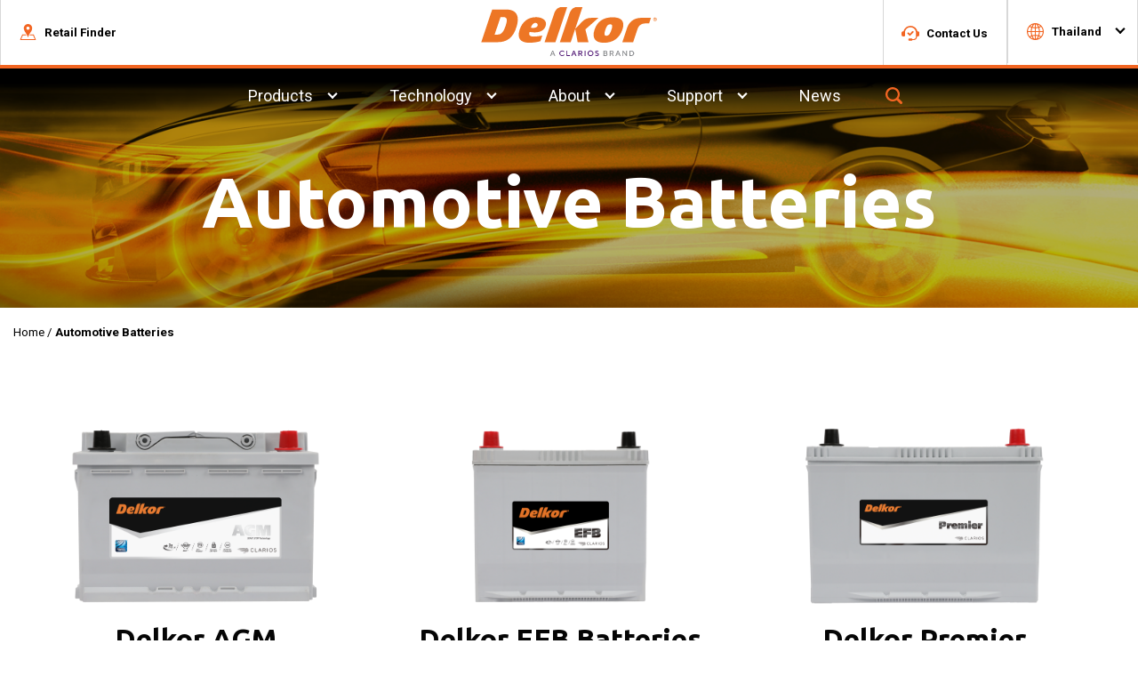

--- FILE ---
content_type: text/html; charset=utf-8
request_url: https://www.delkor.com/th/products/automotive-batteries
body_size: 8246
content:
 <!DOCTYPE html> <html class="no-js" lang="en" regionRoute=th regionKey=574902b9-fd80-4384-83c5-e488ba0ba628> <head> <meta http-equiv="X-UA-Compatible" content="IE=edge,chrome=1" /> <meta charset="utf-8" /> <title>
	Automotive Batteries | Thailand | Delkor Batteries
</title> <meta name="viewport" content="width=device-width, initial-scale=1"> <meta name="format-detection" content="telephone=no" /> <link rel="apple-touch-icon" sizes="180x180" href="/ResourcePackages/Talon/assets/dist/images/favicons/apple-touch-icon.png"> <link rel="icon" type="image/png" sizes="32x32" href="/ResourcePackages/Talon/assets/dist/images/favicons/favicon-32x32.png"> <link rel="icon" type="image/png" sizes="16x16" href="/ResourcePackages/Talon/assets/dist/images/favicons/favicon-16x16.png"> <link rel="mask-icon" href="/ResourcePackages/Talon/assets/dist/images/favicons/safari-pinned-tab.svg"> <link rel="shortcut icon" href="/ResourcePackages/Talon/assets/dist/images/favicons/favicon.ico"> <meta name="msapplication-TileColor" content="#ffffff"> <meta name="msapplication-config" content="/ResourcePackages/Talon/assets/dist/images/favicons/browserconfig.xml"> <meta name="theme-color" content="#ffffff"> <link href="https://fonts.googleapis.com/css2?family=Roboto:wght@300;400;500;700;900&family=Ubuntu:wght@700&display=swap" rel="stylesheet"> <link href="/Frontend-Assembly/Telerik.Sitefinity.Frontend/assets/dist/css/main.min.css?package=Talon" rel="stylesheet" type="text/css" /> <script>
		(function () {
			"use strict";
			var el = document.getElementsByTagName('html')[0],
				nojsClass = "no-js", jsClass = "js";

			if (el.classList) {
				el.classList.remove(nojsClass);
				el.classList.add(jsClass);
			} else {
				el.className = el.className.replace(new RegExp('(^|\\b)' + nojsClass.split(' ').join('|') + '(\\b|$)', 'gi'), ' ');
				el.className += ' ' + jsClass;
			}
		}());
	</script> <script id="usercentrics-cmp" src="https://web.cmp.usercentrics.eu/ui/loader.js" data-ruleset-id="uHr7P3VlJhLloR" async></script> <meta property="og:title" content="Automotive Batteries" /><meta property="og:url" content="https://www.delkor.com/th/products/automotive-batteries" /><meta property="og:type" content="website" /><meta property="og:site_name" content="Clarios - Delkor" /><style type="text/css" media="all">#language-drop [href="/zh-tw"] {
    padding-left: 2.25rem;
}
#language-drop [href="/zh-tw"] img.region__icon {
    display: none;
}</style><script type="text/javascript">
// Google Tag Manager
(function(w,d,s,l,i){w[l]=w[l]||[];w[l].push({'gtm.start':
new Date().getTime(),event:'gtm.js'});var f=d.getElementsByTagName(s)[0],
j=d.createElement(s),dl=l!='dataLayer'?'&l='+l:'';j.async=true;j.src=
'https://www.googletagmanager.com/gtm.js?id='+i+dl;f.parentNode.insertBefore(j,f);
})(window,document,'script','dataLayer','GTM-TB5VC2B');
// End Google Tag Manager
</script><script type="text/javascript">
</script>

<!-- Global site tag (gtag.js) - Google Analytics -->
<script async src="https://www.googletagmanager.com/gtag/js?id=UA-97316933-1"></script>

<script>
	window.dataLayer = window.dataLayer || [];
	function gtag(){dataLayer.push(arguments);}
	gtag('js', new Date());

	gtag('config', 'UA-97316933-1');
</script>
<!-- Global site tag (gtag.js) - Google Analytics -->  
  
<!-- Google Tag Manager -->
<script>(function(w,d,s,l,i){w[l]=w[l]||[];w[l].push(
{'gtm.start': new Date().getTime(),event:'gtm.js'}
);var f=d.getElementsByTagName(s)[0],
j=d.createElement(s),dl=l!='dataLayer'?'&l='+l:'';j.async=true;j.src=
'https://www.googletagmanager.com/gtm.js?id='+i+dl;f.parentNode.insertBefore(j,f);
})(window,document,'script','dataLayer','GTM-W9NSCP');</script>
<!-- End Google Tag Manager -->

<script>
</script><meta name="Generator" content="Sitefinity 14.3.8025.0 DX" /><link rel="canonical" href="https://www.delkor.com/th/products/automotive-batteries" /><meta name="robots" content="index, follow"/>
<meta name="googlebot" content="index, follow"/>
<meta name="yeti" content="index, follow"/>
<meta name="naver-site-verification" content="202263f40d90e4fe2fd26560bd11c614cb418962" /><script type='text/javascript'>
	                var appInsights=window.appInsights||function(a){
		                function b(a){c[a]=function(){var b=arguments;c.queue.push(function(){c[a].apply(c,b)})}}var c={config:a},d=document,e=window;setTimeout(function(){var b=d.createElement('script');b.src=a.url||'https://az416426.vo.msecnd.net/scripts/a/ai.0.js',d.getElementsByTagName('script')[0].parentNode.appendChild(b)});try{c.cookie=d.cookie}catch(a){}c.queue=[];for(var f=['Event','Exception','Metric','PageView','Trace','Dependency'];f.length;)b('track'+f.pop());if(b('setAuthenticatedUserContext'),b('clearAuthenticatedUserContext'),b('startTrackEvent'),b('stopTrackEvent'),b('startTrackPage'),b('stopTrackPage'),b('flush'),!a.disableExceptionTracking){f='onerror',b('_'+f);var g=e[f];e[f]=function(a,b,d,e,h){var i=g&&g(a,b,d,e,h);return!0!==i&&c['_'+f](a,b,d,e,h),i}}return c
	                }({
		                instrumentationKey: '3024798b-8889-4d19-9b43-406100e6fbcf'
	                });

	                window.appInsights=appInsights,appInsights.queue&&0===appInsights.queue.length&&appInsights.trackPageView();
            </script></head> <body> 

<!-- Google Tag Manager (noscript) -->
<noscript><iframe src="https://www.googletagmanager.com/ns.html?id=GTM-TB5VC2B"
height="0" width="0" style="display:none;visibility:hidden"></iframe></noscript>
<!-- End Google Tag Manager (noscript) -->
<!-- Google Tag Manager (noscript) -->
<noscript><iframe src="https://www.googletagmanager.com/ns.html?id=GTM-W9NSCP" height="0" width="0" style="display:none;visibility:hidden"></iframe></noscript>
<!-- End Google Tag Manager (noscript) -->

 <header id="site-header" class="site-header">  

<div >
    <div class="content-block__content" ><div class="hidden-info"><a href="#site-navigation" class="visually-hidden focusable skip-links">Skip to Navigation</a>
 <a href="#site-main" class="visually-hidden focusable skip-links">Skip to Main Content</a>
 <a href="#site-footer" class="visually-hidden focusable skip-links">Skip to Footer</a>
</div></div>    
</div><div class="header__container" data-sf-element="Container">
  <div id="Header_T59201DF4001_Col00" class="sf_colsIn header__top container" data-sf-element="Column 1" data-placeholder-label="Logo">
    <button type="button" class="header__toggle">
        <span></span>
        <div class="header__toggle-text">Menu</div>
         <div class="header__toggle-close">Close</div>
    </button>
<div class="header__logo" >
    <div class="content-block__content" ><a href="/th/home"><svg><use xlink:href="/assets/delkor-defs.svg#icon-delkor-logo-new" href="/assets/delkor-defs.svg#icon-delkor-logo-new"></use></svg></a></div>    
</div>


<div class="form-inline search-box header__search">
    <button type="button" class="button--search" data-toggle data-target="a3d5a342-2b63-44c2-813d-74993eb52126-box">
        <svg class="button--utility-icon" focusable="false" role="presentation" aria-hidden="true">
        <use xlink:href="/assets/delkor-defs.svg#icon-search-icon"></use>
        </svg>
        <span class="visually-hidden">Toggle Search for a3d5a342-2b63-44c2-813d-74993eb52126-box </span>
    </button>
    <div id="a3d5a342-2b63-44c2-813d-74993eb52126-box" class="sf-search-input-wrapper header__panel" role="search">
        <div class="container">
            <div class="form-group">
                <input type="search" title="Search input" placeholder="Search" id="e40160dd-39cf-49a6-940e-c3ec3c244ddb" class="form-control" value="" aria-autocomplete="both" aria-describedby='SearchInfo-1'/>
                <button type="button" class="button button--secondary header__search-btn" id="af1f569e-6560-4f34-9155-dca9ede9c770" >
                    <svg class="icon" focusable="false" role="presentation" aria-hidden="true">
                        <use xlink:href="/assets/delkor-defs.svg#icon-search-icon"></use>
                    </svg>
                    <span class="visually-hidden">Search</span>
                </button>
            </div>
            <span id='SearchInfo-1' aria-hidden="true" hidden>When autocomplete results are available use up and down arrows to review and enter to select.</span>
        </div>
    </div>

	<input type="hidden" data-sf-role="resultsUrl" value="/th/search" />
    <input type="hidden" data-sf-role="indexCatalogue" value="main" />
    <input type="hidden" data-sf-role="wordsMode" value="AllWords" />
    <input type="hidden" data-sf-role="disableSuggestions" value='true' />
    <input type="hidden" data-sf-role="minSuggestionLength" value="3" />
    <input type="hidden" data-sf-role="suggestionFields" value="Title,Content" />
    <input type="hidden" data-sf-role="language" value="en" />
    <input type="hidden" data-sf-role="suggestionsRoute" value="/restapi/search/suggestions" />
    <input type="hidden" data-sf-role="searchTextBoxId" value='#e40160dd-39cf-49a6-940e-c3ec3c244ddb' />
    <input type="hidden" data-sf-role="searchButtonId" value='#af1f569e-6560-4f34-9155-dca9ede9c770' />
</div>




  </div>
  <div id="Header_T59201DF4001_Col01" class="sf_colsIn header__flyouts" data-sf-element="Column 2" data-placeholder-label="Flyouts Container">
<div id="locationFlyout" class="header__flyout">
  <div class="container">
    <div class="header__flyout-action">
      <button type="button" class="header__close">Close X</button>
     </div>    
    <h3 style="text-align:center;">Find Delkor Retailers</h3>
  </div>  
</div>
      
      <div id="productFlyout" class="header__flyout">
  <div class="container">
    <div class="header__flyout-action">
      <button type="button" class="header__close">Close X</button>
     </div>
    <h3 style="text-align:center;">Find a Battery</h3>
  </div>  
</div>

  </div>
  <div class="header__menu" data-sf-element="Container">
    <div class="container">
      <div id="Header_T59201DF4001_Col02" class="sf_colsIn header__utility-left" data-sf-element="Column 2" data-placeholder-label="Utility Left">

    <button type="button" class="button button--utility" data-toggle data-target="locationFlyout">
        <svg class="button--utility-icon" focusable="false" role="presentation" aria-hidden="true">
            <use xlink:href="/assets/delkor-defs.svg#icon-find-your-store-icon"></use>
        </svg>
        <div class="button--utility-text">Retail Finder</div>
    </button>
<div class="locations__search" data-region="True">
    <div class="form-group">

        <label for="locations-state-select" class="locations__search-label visually-hidden">Region</label>
        <select class="locations-state-select" aria-label="Select A Region">
            <option value="" selected="selected">Select A Region</option>
        </select>

    </div>

    <div class="form-group">
        <label for="locations-city-select" class="locations__search-label visually-hidden">City</label>
        <select class="locations-city-select" aria-label="Select A City" disabled>
            <option value="" selected="selected">Select A City</option>
        </select>
    </div>

    <div class="form-group">
        <button type="button" data-result="/th/retail-locator" class="locations-search-button button button--secondary">
            Find Delkor Retailers
        </button>
    </div>
    <div class="locations--widget__error">Please make sure all fields are filled out.</div>
</div>




<script type="application/json" class="searchlocationsJson">
 [
  {
    "Name": "Thailand",
    "Code": "TH",
    "States": [
      {
        "Name": "Bangkok",
        "Code": "Bangkok",
        "Cities": [
          {
            "Name": "Huay Kwang"
          }
        ]
      }
    ]
  }
]
</script>


</div>
      <div id="Header_T59201DF4001_Col03" class="sf_colsIn header__utility-right" data-sf-element="Column 3" data-placeholder-label="Utility Right">
<div >
    <div class="content-block__content" ><a href="/th/contact-us" class="button button--utility"><svg class="button--utility-icon"><use xlink:href="/assets/delkor-defs.svg#icon-contact-us-icon" href="/assets/delkor-defs.svg#icon-contact-us-icon"></use></svg>
 <div class="button--utility-text">Contact Us</div></a></div>    
</div>

<div class="utility-container">
	<button id="utility-language" type="button" data-toggle data-target="language-drop" class="button button--utility">
			<svg class="button--utility-icon" focusable="false" role="presentation" aria-hidden="true">
					<use xlink:href="/assets/delkor-defs.svg#icon-language-icon"></use>
			</svg>
			<div class="button--utility-text">Thailand</div>
	</button>
	<ul id="language-drop" class="region-dropdown">
			<li>
				<a href="/au" class="region-dropdown__item">
                        <img src="https://useast2prodbrandsites.blob.core.windows.net/delkor-sfassets-prod/images/default-source/flag-icons/australia-flag-2@2x.png?sfvrsn=4b97da09_12" class="region__icon" aria-hidden="true" focusable="false" />
                Australia
                </a>
			</li>
			<li>
				<a href="/cl" class="region-dropdown__item">
                        <img src="https://useast2prodbrandsites.blob.core.windows.net/delkor-sfassets-prod/images/default-source/flag-icons/chile-flag.png?sfvrsn=6c5989e0_3" class="region__icon" aria-hidden="true" focusable="false" />
                Chile
                </a>
			</li>
			<li>
				<a href="/uae" class="region-dropdown__item">
                        <img src="https://useast2prodbrandsites.blob.core.windows.net/delkor-sfassets-prod/images/default-source/flag-icons/uae-flag.png?sfvrsn=8f41df60_3" class="region__icon" aria-hidden="true" focusable="false" />
                Dubai
                </a>
			</li>
			<li>
				<a href="/id" class="region-dropdown__item">
                        <img src="https://useast2prodbrandsites.blob.core.windows.net/delkor-sfassets-prod/images/default-source/flag-icons/indonesia-flag@2x579caf2b-a5b3-45ae-ab76-b3f99d9ad531.png?sfvrsn=6537268c_7" class="region__icon" aria-hidden="true" focusable="false" />
                Indonesia
                </a>
			</li>
			<li>
				<a href="/my" class="region-dropdown__item">
                        <img src="https://useast2prodbrandsites.blob.core.windows.net/delkor-sfassets-prod/images/default-source/flag-icons/malaysia-flag@2x.png?sfvrsn=d6eaab84_8" class="region__icon" aria-hidden="true" focusable="false" />
                Malaysia
                </a>
			</li>
			<li>
				<a href="/nz" class="region-dropdown__item">
                        <img src="https://useast2prodbrandsites.blob.core.windows.net/delkor-sfassets-prod/images/default-source/flag-icons/new-zealand-flag-2@2x.png?sfvrsn=772fa633_8" class="region__icon" aria-hidden="true" focusable="false" />
                New Zealand
                </a>
			</li>
			<li>
				<a href="/oc" class="region-dropdown__item">
                        <img src="https://useast2prodbrandsites.blob.core.windows.net/delkor-sfassets-prod/images/default-source/batteries/world.png?sfvrsn=3ddb762_1" class="region__icon" aria-hidden="true" focusable="false" />
                Other Countries
                </a>
			</li>
			<li>
				<a href="/ph" class="region-dropdown__item">
                        <img src="https://useast2prodbrandsites.blob.core.windows.net/delkor-sfassets-prod/images/default-source/flag-icons/philippines-flag-1338808335.png?sfvrsn=f8bafd07_2" class="region__icon" aria-hidden="true" focusable="false" />
                Philippines
                </a>
			</li>
			<li>
				<a href="/sg" class="region-dropdown__item">
                        <img src="https://useast2prodbrandsites.blob.core.windows.net/delkor-sfassets-prod/images/default-source/flag-icons/singapore-flag@2x.png?sfvrsn=569acbb7_8" class="region__icon" aria-hidden="true" focusable="false" />
                Singapore
                </a>
			</li>
			<li>
				<a href="/zh-tw" class="region-dropdown__item">
                        <img src="https://useast2prodbrandsites.blob.core.windows.net/delkor-sfassets-prod/images/default-source/batteries/transparent.png?sfvrsn=df8d4965_1" class="region__icon" aria-hidden="true" focusable="false" />
                Taiwan
                </a>
			</li>
			<li>
				<a href="/th" class="region-dropdown__item">
                        <img src="https://useast2prodbrandsites.blob.core.windows.net/delkor-sfassets-prod/images/default-source/flag-icons/thailand-flag@2x.png?sfvrsn=af6ff468_8" class="region__icon" aria-hidden="true" focusable="false" />
                Thailand
                </a>
			</li>
			<li>
				<a href="/vi-vn" class="region-dropdown__item">
                        <img src="https://useast2prodbrandsites.blob.core.windows.net/delkor-sfassets-prod/images/default-source/flag-icons/vietnam-flag@2x.png?sfvrsn=4ef8d435_8" class="region__icon" aria-hidden="true" focusable="false" />
                Việt Nam
                </a>
			</li>
			<li>
				<a href="/vn" class="region-dropdown__item">
                        <img src="https://useast2prodbrandsites.blob.core.windows.net/delkor-sfassets-prod/images/default-source/flag-icons/vietnam-flag@2x.png?sfvrsn=4ef8d435_8" class="region__icon" aria-hidden="true" focusable="false" />
                Vietnam
                </a>
			</li>
			<li>
				<a href="/kr" class="region-dropdown__item">
                        <img src="https://useast2prodbrandsites.blob.core.windows.net/delkor-sfassets-prod/images/default-source/flag-icons/south-korea-flag@2x.png?sfvrsn=fd5802d6_8" class="region__icon" aria-hidden="true" focusable="false" />
                대한민국
                </a>
			</li>
	</ul>
</div>

<script type="text/javascript">
  const getAllRegions = document.querySelectorAll(".region-dropdown__item");

    getAllRegions.forEach(function(regionItem) {    
      regionItem.addEventListener("click", function(){
        Cookies.remove('user_vehicle');
      });
  });

</script>
<div >
    <div class="content-block__content" ></div>    
</div></div>
    </div>
    <div id="Header_T59201DF4001_Col04" class="sf_colsIn header__nav" data-sf-element="Column 4" data-placeholder-label="Menu">
<nav id="site-navigation" class="navbar main-nav" role="navigation" aria-label="Main Navigation">
    <ul class="cm-menu" id='navbar-1'>
        <li class="nav-item active">
            <a class="nav-link" href="#" aria-label='Main Navigation Products'>Products</a>
            <ul class="dropdown-menu" aria-label='Menu for Products'>
                            <li>
                <a class="has-image active dropdown-item" href="/th/products/automotive-batteries" target="_self">
                        <div class="dropdown-item-image">
                            <img src="https://useast2prodbrandsites.blob.core.windows.net/delkor-sfassets-prod/images/default-source/batteries/product-images/anz/delkor-agm-agm-ln3-front-fm-en-2102.png?sfvrsn=deb8845a_12" alt="Delkor AGM AGM LN3 Front FM-EN 2102" class="sub-nav-image"/>
                        </div>
                    <div class="dropdown-title">Automotive Batteries</div>
                </a>
            </li>
            <li>
                <a class="has-image  dropdown-item" href="/th/products/commercial-batteries" target="_self">
                        <div class="dropdown-item-image">
                            <img src="https://useast2prodbrandsites.blob.core.windows.net/delkor-sfassets-prod/images/default-source/batteries/product-images/anz/delkor-commercial-n100r-(95e41r)-front-fm-en-2102.png?sfvrsn=cd58c4a5_8" alt="Delkor Commercial N100R (95E41R) Front FM-EN 2102" class="sub-nav-image"/>
                        </div>
                    <div class="dropdown-title">Commercial Batteries</div>
                </a>
            </li>
            <li>
                <a class="has-image  dropdown-item" href="/th/products/deep-cycle-batteries" target="_self">
                        <div class="dropdown-item-image">
                            <img src="https://useast2prodbrandsites.blob.core.windows.net/delkor-sfassets-prod/images/default-source/batteries/product-images/anz/delkor-deep-cycle-dc31-front-fm-en-2102.png?sfvrsn=60226d22_8" alt="Delkor Deep Cycle-DC31 Front FM-EN 2102" class="sub-nav-image"/>
                        </div>
                    <div class="dropdown-title">Deep Cycle Batteries</div>
                </a>
            </li>

            </ul>
        </li>
        <li class="nav-item ">
            <a class="nav-link" href="#" aria-label='Main Navigation Technology'>Technology</a>
            <ul class="dropdown-menu" aria-label='Menu for Technology'>
                            <li>
                <a class=" dropdown-item" href="/th/technology/agm-advanced-technology" target="_self">
                    <div class="dropdown-title">AGM Advanced Technology</div>
                </a>
            </li>
            <li>
                <a class=" dropdown-item" href="/th/technology/efb-technology" target="_self">
                    <div class="dropdown-title">EFB Technology</div>
                </a>
            </li>
            <li>
                <a class=" dropdown-item" href="/th/technology/flooded-technology" target="_self">
                    <div class="dropdown-title">Flooded Technology</div>
                </a>
            </li>
            <li>
                <a class=" dropdown-item" href="/th/technology/powerframe-grid-technology" target="_self">
                    <div class="dropdown-title">PowerFrame<sup>®</sup> Grid Technology</div>
                </a>
            </li>

            </ul>
        </li>
        <li class="nav-item ">
            <a class="nav-link" href="#" aria-label='Main Navigation About'>About</a>
            <ul class="dropdown-menu" aria-label='Menu for About'>
                            <li>
                <a class=" dropdown-item" href="/th/about/about-delkor" target="_self">
                    <div class="dropdown-title">About Delkor</div>
                </a>
            </li>
            <li>
                <a class=" dropdown-item" href="/th/about/clarios" target="_self">
                    <div class="dropdown-title">Clarios</div>
                </a>
            </li>

            </ul>
        </li>
        <li class="nav-item ">
            <a class="nav-link" href="#" aria-label='Main Navigation Support'>Support</a>
            <ul class="dropdown-menu" aria-label='Menu for Support'>
                            <li>
                <a class=" dropdown-item" href="/th/support/battery-basics" target="_self">
                    <div class="dropdown-title">Battery Basics</div>
                </a>
            </li>
            <li>
                <a class=" dropdown-item" href="/th/support/preventative-maintenance" target="_self">
                    <div class="dropdown-title">Preventative Maintenance</div>
                </a>
            </li>

            </ul>
        </li>
        <li class="nav-item ">
            <a class="nav-link" href="/th/news" target="_self">News</a>
        </li>
    </ul>
</nav>









<div class="form-inline search-box header__search">
    <button type="button" class="button--search" data-toggle data-target="bd1747d2-d602-4a4f-ae6c-71aa03a4a6fb-box">
        <svg class="button--utility-icon" focusable="false" role="presentation" aria-hidden="true">
        <use xlink:href="/assets/delkor-defs.svg#icon-search-icon"></use>
        </svg>
        <span class="visually-hidden">Toggle Search for bd1747d2-d602-4a4f-ae6c-71aa03a4a6fb-box </span>
    </button>
    <div id="bd1747d2-d602-4a4f-ae6c-71aa03a4a6fb-box" class="sf-search-input-wrapper header__panel" role="search">
        <div class="container">
            <div class="form-group">
                <input type="search" title="Search input" placeholder="Search" id="26db5565-1542-49ea-85fe-4812440be28a" class="form-control" value="" aria-autocomplete="both" aria-describedby='SearchInfo-2'/>
                <button type="button" class="button button--secondary header__search-btn" id="f5d15940-fd52-4037-b6e0-b30b4596a03b" >
                    <svg class="icon" focusable="false" role="presentation" aria-hidden="true">
                        <use xlink:href="/assets/delkor-defs.svg#icon-search-icon"></use>
                    </svg>
                    <span class="visually-hidden">Search</span>
                </button>
            </div>
            <span id='SearchInfo-2' aria-hidden="true" hidden>When autocomplete results are available use up and down arrows to review and enter to select.</span>
        </div>
    </div>

	<input type="hidden" data-sf-role="resultsUrl" value="/th/search" />
    <input type="hidden" data-sf-role="indexCatalogue" value="main" />
    <input type="hidden" data-sf-role="wordsMode" value="AllWords" />
    <input type="hidden" data-sf-role="disableSuggestions" value='true' />
    <input type="hidden" data-sf-role="minSuggestionLength" value="3" />
    <input type="hidden" data-sf-role="suggestionFields" value="Title,Content" />
    <input type="hidden" data-sf-role="language" value="en" />
    <input type="hidden" data-sf-role="suggestionsRoute" value="/restapi/search/suggestions" />
    <input type="hidden" data-sf-role="searchTextBoxId" value='#26db5565-1542-49ea-85fe-4812440be28a' />
    <input type="hidden" data-sf-role="searchButtonId" value='#f5d15940-fd52-4037-b6e0-b30b4596a03b' />
</div>



</div>
  </div>
</div>
<div id="Header_T59201DF4047_Col00" class="sf_colsIn header__menu-utility" data-sf-element="Container" data-placeholder-label="Container">

    <button type="button" class="button button--utility" data-toggle data-target="locationFlyout">
        <svg class="button--utility-icon" focusable="false" role="presentation" aria-hidden="true">
            <use xlink:href="/assets/delkor-defs.svg#icon-find-your-store-icon"></use>
        </svg>
        <div class="button--utility-text">Retail Finder</div>
    </button>

</div>
 </header> <main id="site-main" class="site-main" tabindex="-1"> 

        <div class="interior__banner interior__banner-image site-banner" style="background-image: url(https://useast2prodbrandsites.blob.core.windows.net/delkor-sfassets-prod/images/default-source/default-album/hero-image_051201fc-9d3a-405c-88bc-444666bf5279.png?sfvrsn=5f722119_8);">  
            <div class="interior__banner_content">
                <div class="container">
                    <h1 class="interior__banner_title interior__banner_title-alt">
                        Automotive Batteries
                    </h1>  
                </div>
                <span class="visually-hidden">Background Image:  Page Heading Image</span>
            </div>
        </div>

<div id="Main_TC2BB248F002_Col00" class="sf_colsIn container" data-sf-element="Container" data-placeholder-label="Breadcrumbs">
<div class="breadcrumbs" aria-label="Full path to the current page">
    <ul class="breadcrumbs__list">
                <li class="breadcrumbs__item"><a href="/th">Home</a></li>
                <li class="breadcrumbs__item breadcrumbs__item--active" aria-current="page">Automotive Batteries</li>
    </ul>
</div>
</div>
<div id="Main_TC2BB248F004_Col00" class="sf_colsIn container" data-sf-element="Container" data-placeholder-label="Callouts">
<div class="callout callout--list">
        <a href="/th/products/automotive-batteries/delkor-agm-batteries" class="callout__item callout__item--nobackground" >      
          <div class="callout__content">    
              <div class="callout__media">
                <img src="https://useast2prodbrandsites.blob.core.windows.net/delkor-sfassets-prod/images/default-source/batteries/product-images/formative/delkor-agm-agm-ln3-front-fm-en-2102.png?sfvrsn=5a709aec_6" class="callout__image" alt="Delkor AGM AGM LN3 Front  FM-EN 2102" />
              </div>
                        <div class="callout__desc">
              <h3 class="callout__title">
                Delkor AGM Batteries
              </h3>

                <div class="callout__txt">
                    Unprecedented performance, even in the most demanding conditions. Offers up to 3x the cycle life of a standard flood battery when used in start-stop vehicles. Excellent starting power, even at lower charge states and start-stop systems. Greater cycling power and reliability with non-spillable, sealed packaging that mounts anywhere, in any orientation.
                </div>
            </div>
             <div class="callout__action">
                <div class="callout__btn-text">View Delkor AGM Batteries</div>
              </div>

          </div>
        </a>
        <a href="/th/products/automotive-batteries/delkor-efb-batteries" class="callout__item callout__item--nobackground" >      
          <div class="callout__content">    
              <div class="callout__media">
                <img src="https://useast2prodbrandsites.blob.core.windows.net/delkor-sfassets-prod/images/default-source/batteries/product-images/formative/delkor-efb-efb-q-85-115d23r-front-fm-en-2102.png?sfvrsn=b4df4aa2_6" class="callout__image" alt="Delkor EFB EFB Q-85 115D23R Front  FM-EN 2102" />
              </div>
                        <div class="callout__desc">
              <h3 class="callout__title">
                Delkor EFB Batteries
              </h3>

                <div class="callout__txt">
                    Ideal for start-stop vehicles not equipped with regenerative braking system. Optimized EFB (Enhanced Flooded Battery) technology delivers outstanding levels of reliability, battery life and consistency in performance. Every single day.
                </div>
            </div>
             <div class="callout__action">
                <div class="callout__btn-text">View Delkor EFB Batteries</div>
              </div>

          </div>
        </a>
        <a href="/th/products/automotive-batteries/delkor-premier-batteries" class="callout__item callout__item--nobackground" >      
          <div class="callout__content">    
              <div class="callout__media">
                <img src="https://useast2prodbrandsites.blob.core.windows.net/delkor-sfassets-prod/images/default-source/batteries/product-images/formative/delkor-premier-130d31l-front-fm-en-2102.png?sfvrsn=b0f208e5_6" class="callout__image" alt="Delkor Premier 130D31L Front  FM-EN 2102" />
              </div>
                        <div class="callout__desc">
              <h3 class="callout__title">
                Delkor Premier Batteries
              </h3>

                <div class="callout__txt">
                    The choice of luxury car owners. Higher tenacity, greater longevity.
                </div>
            </div>
             <div class="callout__action">
                <div class="callout__btn-text">View Delkor Premier Batteries</div>
              </div>

          </div>
        </a>
        <a href="/th/products/automotive-batteries/delkor-premium-silver-batteries" class="callout__item callout__item--nobackground" >      
          <div class="callout__content">    
              <div class="callout__media">
                <img src="https://useast2prodbrandsites.blob.core.windows.net/delkor-sfassets-prod/images/default-source/batteries/product-images/formative/delkor-premium-silver-56077-silver-front-fm-en-2102.png?sfvrsn=fcea0548_6" class="callout__image" alt="Delkor Premium Silver 56077 SILVER Front  FM-EN 2102" />
              </div>
                        <div class="callout__desc">
              <h3 class="callout__title">
                Delkor Premium Silver Batteries
              </h3>

                <div class="callout__txt">
                    The added benefit of using a lead-calcium-silver alloy that elevates performance and durability for extreme applications or high temperatures. Unparalleled choice for car enthusiasts and prestige car owners.
                </div>
            </div>
             <div class="callout__action">
                <div class="callout__btn-text">View Delkor Premium Silver Batteries</div>
              </div>

          </div>
        </a>
        <a href="/th/products/automotive-batteries/delkor-calcium-batteries" class="callout__item callout__item--nobackground" >      
          <div class="callout__content">    
              <div class="callout__media">
                <img src="https://useast2prodbrandsites.blob.core.windows.net/delkor-sfassets-prod/images/default-source/batteries/product-images/formative/delkor-calcium-56031-front-fm-en-2102.png?sfvrsn=33e4e3c8_6" class="callout__image" alt="Delkor Calcium 56031 Front  FM-EN 2102" />
              </div>
                        <div class="callout__desc">
              <h3 class="callout__title">
                Delkor Calcium Batteries
              </h3>

                <div class="callout__txt">
                    Unique lead-calcium alloy produces a heavy-duty wrought plate that is able to withstand the most arduous conditions. Suitable for the majority of consumer vehicles.
                </div>
            </div>
             <div class="callout__action">
                <div class="callout__btn-text">View Delkor Calcium Batteries</div>
              </div>

          </div>
        </a>


</div>
</div>
 </main> <footer id="site-footer" class="site-footer"> 
<div class="footer-layout">
  <div class="footer-top">
      <div class="container">
          <div class="row">
              <div id="Footer_T59201DF4008_Col00" class="sf_colsIn col-lg-3" data-sf-element="Footer Logo and Contact Info" data-placeholder-label="Footer Logo and Contact Info">
<div class="site-footer__logo" >
    <div class="content-block__content" ><svg class="icon"><use xlink:href="/assets/delkor-defs.svg#icon-DELKOR-LOGO" href="/assets/delkor-defs.svg#icon-DELKOR-LOGO"></use></svg></div>    
</div>
<div><p><strong>Malaysia Representative Office<br>of Clarios Singapore Pte Ltd.</strong></p><p><strong></strong><span style="background-color: initial; font-size: inherit; font-family: inherit; text-align: inherit; text-transform: inherit; white-space: inherit; word-spacing: normal; caret-color: auto">Unit 30-03, Q Sentral,<br>2A, Jalan Stesen Sentral 2,<br></span><span style="background-color: initial; font-size: inherit; font-family: inherit; text-align: inherit; text-transform: inherit; white-space: inherit; word-spacing: normal; caret-color: auto">Kuala Lumpur Sentral,<br></span><span style="background-color: rgba(0, 0, 0, 0); color: inherit; font-family: inherit; font-size: inherit; text-align: inherit; text-transform: inherit; white-space: inherit; word-spacing: normal; caret-color: auto">50470 Kuala Lumpur, Malaysia.</span></p></div>   
              </div>
              <div class="col-lg-9">
                  <div id="Footer_T59201DF4008_Col01" class="sf_colsIn" data-sf-element="Footer Links" data-placeholder-label="Footer Links">
<div class="footer-nav" aria-label="Footer Navigation">
    <ul class="footer-nav__menu">
     <li class="footer-nav__item">
        <a class="footer-nav__link" href="/th/about/about-delkor" target="_self">About Delkor</a>
    </li>
     <li class="footer-nav__item">
        <a class="footer-nav__link" href="/th/news" target="_self">News</a>
    </li>
    </ul>
</div>


</div>
                  <div class="row">
                      <div id="Footer_T59201DF4008_Col02" class="sf_colsIn col-lg-3" data-sf-element="Footer Navigation" data-placeholder-label="Footer Navigation">


<div class="collapse-nav">
    <ul class="collapse-nav__menu">
     <li class="collapse-nav__item">

            <div class="collapse-nav__toggle-wrap">
                <a class="collapse-nav__link collapse-nav__link--title" href="/th/products" target="_self">Products</a>
                <a href="#" class="collapse-nav__toggle" data-toggle data-target="cec187fa-f9c0-4d56-b21d-cde615d068db">
                    <span class="visuallyhidden">Toggle sub-navigation for Products</span>
                </a>
            </div>
            <ul id="cec187fa-f9c0-4d56-b21d-cde615d068db" class="collapse-nav__list">
     <li class="collapse-nav__item">

            <a class="collapse-nav__link" href="/th/products/automotive-batteries" target="_self">Automotive Batteries</a>
    </li>
     <li class="collapse-nav__item">

            <a class="collapse-nav__link" href="/th/products/commercial-batteries" target="_self">Commercial Batteries</a>
    </li>
     <li class="collapse-nav__item">

            <a class="collapse-nav__link" href="/th/products/deep-cycle-batteries" target="_self">Deep Cycle Batteries</a>
    </li>
            </ul>
    </li>
    </ul>
</div>

</div>
                      <div id="Footer_T59201DF4008_Col03" class="sf_colsIn col-lg-3" data-sf-element="Footer Navigation" data-placeholder-label="Footer Navigation">


<div class="collapse-nav">
    <ul class="collapse-nav__menu">
     <li class="collapse-nav__item">

            <div class="collapse-nav__toggle-wrap">
                <a class="collapse-nav__link collapse-nav__link--title" href="/th/technology" target="_self">Technology</a>
                <a href="#" class="collapse-nav__toggle" data-toggle data-target="d03f1a25-15a5-4fc1-a8de-2f2ce736219a">
                    <span class="visuallyhidden">Toggle sub-navigation for Technology</span>
                </a>
            </div>
            <ul id="d03f1a25-15a5-4fc1-a8de-2f2ce736219a" class="collapse-nav__list">
     <li class="collapse-nav__item">

            <a class="collapse-nav__link" href="/th/technology/agm-advanced-technology" target="_self">AGM Advanced Technology</a>
    </li>
     <li class="collapse-nav__item">

            <a class="collapse-nav__link" href="/th/technology/efb-technology" target="_self">EFB Technology</a>
    </li>
     <li class="collapse-nav__item">

            <a class="collapse-nav__link" href="/th/technology/flooded-technology" target="_self">Flooded Technology</a>
    </li>
     <li class="collapse-nav__item">

            <a class="collapse-nav__link" href="/th/technology/powerframe-grid-technology" target="_self">PowerFrame<sup>®</sup> Grid Technology</a>
    </li>
            </ul>
    </li>
    </ul>
</div>

</div>
                      <div id="Footer_T59201DF4008_Col04" class="sf_colsIn col-lg-3" data-sf-element="Footer Navigation" data-placeholder-label="Footer Navigation">


<div class="collapse-nav">
    <ul class="collapse-nav__menu">
     <li class="collapse-nav__item">

            <div class="collapse-nav__toggle-wrap">
                <a class="collapse-nav__link collapse-nav__link--title" href="/th/support" target="_self">Support</a>
                <a href="#" class="collapse-nav__toggle" data-toggle data-target="5b1b72fd-10e1-4a8a-bb7e-bdf54c6036a3">
                    <span class="visuallyhidden">Toggle sub-navigation for Support</span>
                </a>
            </div>
            <ul id="5b1b72fd-10e1-4a8a-bb7e-bdf54c6036a3" class="collapse-nav__list">
     <li class="collapse-nav__item">

            <a class="collapse-nav__link" href="/th/support/battery-basics" target="_self">Battery Basics</a>
    </li>
     <li class="collapse-nav__item">

            <a class="collapse-nav__link" href="/th/support/preventative-maintenance" target="_self">Preventative Maintenance</a>
    </li>
            </ul>
    </li>
    </ul>
</div>

</div>
                      <div id="Footer_T59201DF4008_Col05" class="sf_colsIn col-lg-3" data-sf-element="Socials" data-placeholder-label="Socials">
<div class="site-footer__title">Follow Delkor</div>
<ul class="site-footer__social-list">
    <li><a href="https://www.facebook.com/DelkorBatteryAustralia" class="site-footer__social-link"><svg class="site-footer__social-icon"><use xlink:href="/assets/delkor-defs.svg#icon-facebook" href="/assets/delkor-defs.svg#icon-facebook"></use></svg> <span>Facebook</span></a></li>
</ul></div>
                  </div>
              </div>
          </div>
      </div>
  </div>
</div><div id="Footer_T59201DF4015_Col00" class="sf_colsIn subfooter" data-sf-element="Container" data-placeholder-label="Container"><div id="Footer_T59201DF4016_Col00" class="sf_colsIn container" data-sf-element="Container" data-placeholder-label="Container"><div class="row" data-sf-element="Row">
    <div id="Footer_T59201DF4035_Col00" class="sf_colsIn col-lg-3" data-sf-element="Column 1" data-placeholder-label="Column 1">
<div class="subfooter__logo" >
    <div class="content-block__content" ><a href="https://www.clarios.com" target="_blank"><span class="visuallyhidden">Clarios</span> <svg><use xlink:href="/assets/delkor-defs.svg#icon-Clarios-Logo" href="/assets/delkor-defs.svg#icon-Clarios-Logo"></use></svg></a>
<a href="https://www.clarios.com" target="_blank" class="subfooter__logo-link">Learn More About Clarios</a></div>    
</div>
    </div>
    <div id="Footer_T59201DF4035_Col01" class="sf_colsIn col-lg-6" data-sf-element="Column 2" data-placeholder-label="Column 2">
<div >
    <div class="content-block__content" ><ul class="subfooter__link-list"><li><a href="/th/sitemap" class="subfooter__link">Sitemap</a></li><li><a href="https://www.clarios.com/privacy-policy" class="subfooter__link" target="_blank">Privacy Policy</a></li><li><a href="/th/terms-conditions" class="subfooter__link">Terms &amp; Conditions</a></li></ul></div>    
</div>
    </div>
    <div id="Footer_T59201DF4035_Col02" class="sf_colsIn col-lg-3" data-sf-element="Column 3" data-placeholder-label="Column 3">
<div >
    <div class="content-block__content" ><p>©2022 Clarios. All Rights Reserved.</p></div>    
</div>
    </div>
</div>

</div>

</div>
 </footer> <script src="/ScriptResource.axd?d=okuX3IVIBwfJlfEQK32K3joOwCG2NcHjVnjPxaaTP7T3bmDPM1bZHlkJ2SLBqCmO2Yk0iaK1_HBQoGSwxC-qh4mG0QXB--CcqtF6SVJH122_j-2SStZmEuCpbRsAeuTX_Vk877I6cYmDqzyTG5mHVQev-ZMCt4cmEJZ9P7OdDCHK-u6c8WpamlKwP2pLXjpi0&amp;t=ffffffffdfef78d6" type="text/javascript"></script><script src="/ScriptResource.axd?d=ePnjFy9PuY6CB3GWMX-b__pIOlQuGgytsCzG7n9QQqs0Fzo3r3vQHUXVOrJNwFUOjcEGx3-AvHraf0XvGTmY_I248elWccBvxtCAeD_4kdnw-1t82eo9RuJ3BgWcyt9AzawE8_DjsM5dPVprrJJbCZSljY0z-hToN0_mC4BFXVskyDMmzkQrNOFIENR7UWT90&amp;t=ffffffffdfef78d6" type="text/javascript"></script><script src="/ScriptResource.axd?d=2z9h4-hKx8Yk1hygmet7prC-ody4ZIPim4rEEPOtDx8y5UlDg_fMIm7aQ66ngjv0FcdrDjW2CsaJVYGmF60eyQ0FnZOtnpQHNqJrB3zmU8ZguAlEngGxVtlOs0HZkGQnqSiN5AWmCuUYUYqXFe6-dM6fHip3ObgzH8Px7HzfDcx_oLUt9J_lFkO4Nens9aBI0&amp;t=ffffffffdfef78d6" type="text/javascript"></script><script src="/Frontend-Assembly/Telerik.Sitefinity.Frontend.Search/Mvc/Scripts/SearchBox/Search-box.min.js?package=Talon&amp;v=MTQuMy44MDI1LjA%3d" type="text/javascript"></script> <script src="/Frontend-Assembly/Telerik.Sitefinity.Frontend/assets/dist/js/runtime.umd.min.js?package=Talon&amp;v=MTU3NDE1NDk3MA%3d%3d" type="text/javascript"></script><script src="/Frontend-Assembly/Telerik.Sitefinity.Frontend/assets/dist/js/all.min.js?package=Talon&amp;v=MTU3NDE1NDk3MA%3d%3d" type="text/javascript"></script>  





  <script src="/Frontend-Assembly/Clarios.Locations/assets/dist/js/location-search.min.js?package=Talon&amp;v=MTU3NDE1NDk3MA%3d%3d" type="text/javascript"></script><script type="application/json" id="PersonalizationTracker">
	{"IsPagePersonalizationTarget":false,"IsUrlPersonalizationTarget":false,"PageId":"e07d5609-21c4-40e7-8b8f-9f98c6b13aec"}
</script><script type="text/javascript" src="/WebResource.axd?d=[base64]&amp;t=638224556620000000">

</script> <script type="text/javascript" src="/_Incapsula_Resource?SWJIYLWA=719d34d31c8e3a6e6fffd425f7e032f3&ns=1&cb=1031751787" async></script></body> </html>

--- FILE ---
content_type: text/css
request_url: https://www.delkor.com/Frontend-Assembly/Telerik.Sitefinity.Frontend/assets/dist/css/main.min.css?package=Talon
body_size: 21491
content:
@charset "UTF-8";
/*! normalize.css v8.0.0 | MIT License | github.com/necolas/normalize.css */html{line-height:1.15;-webkit-text-size-adjust:100%}body{margin:0}h1{font-size:2em;margin:.67em 0}hr{box-sizing:content-box;height:0;overflow:visible}pre{font-family:monospace,monospace;font-size:1em}a{background-color:transparent}abbr[title]{border-bottom:none;text-decoration:underline;-webkit-text-decoration:underline dotted;text-decoration:underline dotted}b,strong{font-weight:bolder}code,kbd,samp{font-family:monospace,monospace;font-size:1em}small{font-size:80%}sub,sup{font-size:75%;line-height:0;position:relative;vertical-align:baseline}sub{bottom:-.25em}sup{top:-.5em}img{border-style:none}button,input,optgroup,select,textarea{font-family:inherit;font-size:100%;line-height:1.15;margin:0}button,input{overflow:visible}button,select{text-transform:none}[type=button],[type=reset],[type=submit],button{-webkit-appearance:button}[type=button]::-moz-focus-inner,[type=reset]::-moz-focus-inner,[type=submit]::-moz-focus-inner,button::-moz-focus-inner{border-style:none;padding:0}[type=button]:-moz-focusring,[type=reset]:-moz-focusring,[type=submit]:-moz-focusring,button:-moz-focusring{outline:1px dotted ButtonText}fieldset{padding:.35em .75em .625em}legend{box-sizing:border-box;color:inherit;display:table;max-width:100%;padding:0;white-space:normal}progress{vertical-align:baseline}textarea{overflow:auto}[type=checkbox],[type=radio]{box-sizing:border-box;padding:0}[type=number]::-webkit-inner-spin-button,[type=number]::-webkit-outer-spin-button{height:auto}[type=search]{-webkit-appearance:textfield;outline-offset:-2px}[type=search]::-webkit-search-decoration{-webkit-appearance:none}::-webkit-file-upload-button{-webkit-appearance:button;font:inherit}details{display:block}summary{display:list-item}[hidden],template{display:none}button,html,input,select,textarea{color:#000}body{font-family:Roboto,sans-serif;line-height:1.4;overflow-y:scroll;background:#fff}::-moz-selection{background:#f26522;color:#fff;text-shadow:none}::selection{background:#f26522;color:#fff;text-shadow:none}*,:after,:before{box-sizing:border-box}hr{display:block;margin:1em 0;padding:0;height:1px;border:0;border-top:1px solid #ccc}img{vertical-align:middle;width:auto;height:auto;max-width:100%}.image-fluid,.image-fluid img{max-width:none;width:100%;height:auto}.image-fixed,.image-fixed img{max-width:none}fieldset{border:0;margin:0;padding:0}textarea{resize:vertical}.hidden{display:none!important;visibility:hidden}.skip-link,.sr-only,.visually-hidden,.visuallyhidden,.visuallyHidden{position:absolute;overflow:hidden;clip:rect(0 0 0 0);margin:-1px;padding:0;border:0;width:1px;height:1px}.visuallyhidden.focusable:active,.visuallyhidden.focusable:focus{position:static;overflow:visible;clip:auto;margin:0;width:auto;height:auto}.invisible{visibility:hidden}.clearfix:after,.clearfix:before{content:" ";display:table}.clearfix:after{clear:both}.align-center{text-align:center}.align-right{text-align:right}.align-left{text-align:left}.breakforprint{page-break-after:always}.float-right{float:right}.float-left{float:left}figure{margin:1em 0}.js-click-user :active,.js-click-user :focus{outline:0}.svg-legend{position:absolute;top:-9999em;left:-9999em;width:0;height:0;overflow:hidden}svg.icon{display:inline-block;vertical-align:middle;width:24px;height:24px;-webkit-transition:all .3s ease-in-out;transition:all .3s ease-in-out}.sf-Code pre{color:#666}.skip-link{text-align:center}.skip-link:focus{position:static;display:block;color:#fff;background:#f26522;padding:20px 0;height:auto;width:100%}.container{width:100%;max-width:81.25em}.container,.container-fluid{margin-right:auto;margin-left:auto;padding-left:.938em;padding-right:.938em}.container--small{max-width:50em}.container--large{max-width:90em}.row{margin-left:-.938em;margin-right:-.938em}.container-fluid:after,.container-fluid:before,.container:after,.container:before,.row:after,.row:before{content:" ";display:table}.container-fluid:after,.container:after,.row:after{clear:both}.col-lg-1,.col-lg-2,.col-lg-3,.col-lg-4,.col-lg-5,.col-lg-6,.col-lg-7,.col-lg-8,.col-lg-9,.col-lg-10,.col-lg-11,.col-lg-12,.col-md-1,.col-md-2,.col-md-3,.col-md-4,.col-md-5,.col-md-6,.col-md-7,.col-md-8,.col-md-9,.col-md-10,.col-md-11,.col-md-12,.col-sm-1,.col-sm-2,.col-sm-3,.col-sm-4,.col-sm-5,.col-sm-6,.col-sm-7,.col-sm-8,.col-sm-9,.col-sm-10,.col-sm-11,.col-sm-12,.col-xs-1,.col-xs-2,.col-xs-3,.col-xs-4,.col-xs-5,.col-xs-6,.col-xs-7,.col-xs-8,.col-xs-9,.col-xs-10,.col-xs-11,.col-xs-12{position:relative;min-height:1px;padding-left:.938em;padding-right:.938em}.col-xs-1,.col-xs-2,.col-xs-3,.col-xs-4,.col-xs-5,.col-xs-6,.col-xs-7,.col-xs-8,.col-xs-9,.col-xs-10,.col-xs-11,.col-xs-12{float:left}.col-xs-12{width:100%}.col-xs-11{width:91.66666667%}.col-xs-10{width:83.33333333%}.col-xs-9{width:75%}.col-xs-8{width:66.66666667%}.col-xs-7{width:58.33333333%}.col-xs-6{width:50%}.col-xs-5{width:41.66666667%}.col-xs-4{width:33.33333333%}.col-xs-3{width:25%}.col-xs-2{width:16.66666667%}.col-xs-1{width:8.33333333%}.col-xs-pull-12{right:100%}.col-xs-pull-11{right:91.66666667%}.col-xs-pull-10{right:83.33333333%}.col-xs-pull-9{right:75%}.col-xs-pull-8{right:66.66666667%}.col-xs-pull-7{right:58.33333333%}.col-xs-pull-6{right:50%}.col-xs-pull-5{right:41.66666667%}.col-xs-pull-4{right:33.33333333%}.col-xs-pull-3{right:25%}.col-xs-pull-2{right:16.66666667%}.col-xs-pull-1{right:8.33333333%}.col-xs-pull-0{right:auto}.col-xs-push-12{left:100%}.col-xs-push-11{left:91.66666667%}.col-xs-push-10{left:83.33333333%}.col-xs-push-9{left:75%}.col-xs-push-8{left:66.66666667%}.col-xs-push-7{left:58.33333333%}.col-xs-push-6{left:50%}.col-xs-push-5{left:41.66666667%}.col-xs-push-4{left:33.33333333%}.col-xs-push-3{left:25%}.col-xs-push-2{left:16.66666667%}.col-xs-push-1{left:8.33333333%}.col-xs-push-0{left:auto}.col-xs-offset-12{margin-left:100%}.col-xs-offset-11{margin-left:91.66666667%}.col-xs-offset-10{margin-left:83.33333333%}.col-xs-offset-9{margin-left:75%}.col-xs-offset-8{margin-left:66.66666667%}.col-xs-offset-7{margin-left:58.33333333%}.col-xs-offset-6{margin-left:50%}.col-xs-offset-5{margin-left:41.66666667%}.col-xs-offset-4{margin-left:33.33333333%}.col-xs-offset-3{margin-left:25%}.col-xs-offset-2{margin-left:16.66666667%}.col-xs-offset-1{margin-left:8.33333333%}.col-xs-offset-0{margin-left:0}@media (min-width:48em){.col-sm-1,.col-sm-2,.col-sm-3,.col-sm-4,.col-sm-5,.col-sm-6,.col-sm-7,.col-sm-8,.col-sm-9,.col-sm-10,.col-sm-11,.col-sm-12{float:left}.col-sm-12{width:100%}.col-sm-11{width:91.66666667%}.col-sm-10{width:83.33333333%}.col-sm-9{width:75%}.col-sm-8{width:66.66666667%}.col-sm-7{width:58.33333333%}.col-sm-6{width:50%}.col-sm-5{width:41.66666667%}.col-sm-4{width:33.33333333%}.col-sm-3{width:25%}.col-sm-2{width:16.66666667%}.col-sm-1{width:8.33333333%}.col-sm-pull-12{right:100%}.col-sm-pull-11{right:91.66666667%}.col-sm-pull-10{right:83.33333333%}.col-sm-pull-9{right:75%}.col-sm-pull-8{right:66.66666667%}.col-sm-pull-7{right:58.33333333%}.col-sm-pull-6{right:50%}.col-sm-pull-5{right:41.66666667%}.col-sm-pull-4{right:33.33333333%}.col-sm-pull-3{right:25%}.col-sm-pull-2{right:16.66666667%}.col-sm-pull-1{right:8.33333333%}.col-sm-pull-0{right:auto}.col-sm-push-12{left:100%}.col-sm-push-11{left:91.66666667%}.col-sm-push-10{left:83.33333333%}.col-sm-push-9{left:75%}.col-sm-push-8{left:66.66666667%}.col-sm-push-7{left:58.33333333%}.col-sm-push-6{left:50%}.col-sm-push-5{left:41.66666667%}.col-sm-push-4{left:33.33333333%}.col-sm-push-3{left:25%}.col-sm-push-2{left:16.66666667%}.col-sm-push-1{left:8.33333333%}.col-sm-push-0{left:auto}.col-sm-offset-12{margin-left:100%}.col-sm-offset-11{margin-left:91.66666667%}.col-sm-offset-10{margin-left:83.33333333%}.col-sm-offset-9{margin-left:75%}.col-sm-offset-8{margin-left:66.66666667%}.col-sm-offset-7{margin-left:58.33333333%}.col-sm-offset-6{margin-left:50%}.col-sm-offset-5{margin-left:41.66666667%}.col-sm-offset-4{margin-left:33.33333333%}.col-sm-offset-3{margin-left:25%}.col-sm-offset-2{margin-left:16.66666667%}.col-sm-offset-1{margin-left:8.33333333%}.col-sm-offset-0{margin-left:0}}@media (min-width:60em){.col-md-1,.col-md-2,.col-md-3,.col-md-4,.col-md-5,.col-md-6,.col-md-7,.col-md-8,.col-md-9,.col-md-10,.col-md-11,.col-md-12{float:left}.col-md-12{width:100%}.col-md-11{width:91.66666667%}.col-md-10{width:83.33333333%}.col-md-9{width:75%}.col-md-8{width:66.66666667%}.col-md-7{width:58.33333333%}.col-md-6{width:50%}.col-md-5{width:41.66666667%}.col-md-4{width:33.33333333%}.col-md-3{width:25%}.col-md-2{width:16.66666667%}.col-md-1{width:8.33333333%}.col-md-pull-12{right:100%}.col-md-pull-11{right:91.66666667%}.col-md-pull-10{right:83.33333333%}.col-md-pull-9{right:75%}.col-md-pull-8{right:66.66666667%}.col-md-pull-7{right:58.33333333%}.col-md-pull-6{right:50%}.col-md-pull-5{right:41.66666667%}.col-md-pull-4{right:33.33333333%}.col-md-pull-3{right:25%}.col-md-pull-2{right:16.66666667%}.col-md-pull-1{right:8.33333333%}.col-md-pull-0{right:auto}.col-md-push-12{left:100%}.col-md-push-11{left:91.66666667%}.col-md-push-10{left:83.33333333%}.col-md-push-9{left:75%}.col-md-push-8{left:66.66666667%}.col-md-push-7{left:58.33333333%}.col-md-push-6{left:50%}.col-md-push-5{left:41.66666667%}.col-md-push-4{left:33.33333333%}.col-md-push-3{left:25%}.col-md-push-2{left:16.66666667%}.col-md-push-1{left:8.33333333%}.col-md-push-0{left:auto}.col-md-offset-12{margin-left:100%}.col-md-offset-11{margin-left:91.66666667%}.col-md-offset-10{margin-left:83.33333333%}.col-md-offset-9{margin-left:75%}.col-md-offset-8{margin-left:66.66666667%}.col-md-offset-7{margin-left:58.33333333%}.col-md-offset-6{margin-left:50%}.col-md-offset-5{margin-left:41.66666667%}.col-md-offset-4{margin-left:33.33333333%}.col-md-offset-3{margin-left:25%}.col-md-offset-2{margin-left:16.66666667%}.col-md-offset-1{margin-left:8.33333333%}.col-md-offset-0{margin-left:0}}@media (min-width:72em){.col-lg-1,.col-lg-2,.col-lg-3,.col-lg-4,.col-lg-5,.col-lg-6,.col-lg-7,.col-lg-8,.col-lg-9,.col-lg-10,.col-lg-11,.col-lg-12{float:left}.col-lg-12{width:100%}.col-lg-11{width:91.66666667%}.col-lg-10{width:83.33333333%}.col-lg-9{width:75%}.col-lg-8{width:66.66666667%}.col-lg-7{width:58.33333333%}.col-lg-6{width:50%}.col-lg-5{width:41.66666667%}.col-lg-4{width:33.33333333%}.col-lg-3{width:25%}.col-lg-2{width:16.66666667%}.col-lg-1{width:8.33333333%}.col-lg-pull-12{right:100%}.col-lg-pull-11{right:91.66666667%}.col-lg-pull-10{right:83.33333333%}.col-lg-pull-9{right:75%}.col-lg-pull-8{right:66.66666667%}.col-lg-pull-7{right:58.33333333%}.col-lg-pull-6{right:50%}.col-lg-pull-5{right:41.66666667%}.col-lg-pull-4{right:33.33333333%}.col-lg-pull-3{right:25%}.col-lg-pull-2{right:16.66666667%}.col-lg-pull-1{right:8.33333333%}.col-lg-pull-0{right:auto}.col-lg-push-12{left:100%}.col-lg-push-11{left:91.66666667%}.col-lg-push-10{left:83.33333333%}.col-lg-push-9{left:75%}.col-lg-push-8{left:66.66666667%}.col-lg-push-7{left:58.33333333%}.col-lg-push-6{left:50%}.col-lg-push-5{left:41.66666667%}.col-lg-push-4{left:33.33333333%}.col-lg-push-3{left:25%}.col-lg-push-2{left:16.66666667%}.col-lg-push-1{left:8.33333333%}.col-lg-push-0{left:auto}.col-lg-offset-12{margin-left:100%}.col-lg-offset-11{margin-left:91.66666667%}.col-lg-offset-10{margin-left:83.33333333%}.col-lg-offset-9{margin-left:75%}.col-lg-offset-8{margin-left:66.66666667%}.col-lg-offset-7{margin-left:58.33333333%}.col-lg-offset-6{margin-left:50%}.col-lg-offset-5{margin-left:41.66666667%}.col-lg-offset-4{margin-left:33.33333333%}.col-lg-offset-3{margin-left:25%}.col-lg-offset-2{margin-left:16.66666667%}.col-lg-offset-1{margin-left:8.33333333%}.col-lg-offset-0{margin-left:0}}.h1,.h2,.h3,.h4,h1,h2,h3,h4{color:#050505;margin:0 0 .5em;font-family:Ubuntu,Tahoma,sans-serif}.h1,h1{font-size:1.875rem}.h2,h2{font-size:1.5rem}.h3,h3{font-size:1.25rem}.h4,h4{font-size:1.125rem}@media (min-width:60em){.h1,h1{font-size:5rem}.h2,h2{font-size:2.25rem}.h3,h3{font-size:2rem}.h4,h4{font-size:1.25rem}}.color--orange{color:#e85808}a{color:#f26522;text-decoration:none}a:focus,a:hover{text-decoration:underline}p{margin:0 0 .5em;line-height:1.5}b,strong{font-weight:700}.list-unstyled{list-style:none;margin:0;padding:0}blockquote{margin:1em 1.5em;padding-left:1.5em;border-left:5px solid #d9d9d9}.smallest{font-size:.8em}.smaller{font-size:.9em}.larger{font-size:1.1em}.largest{font-size:1.2em}.bold{font-weight:700}.italic{font-style:italic}.strike{text-decoration:line-through}.nowrap{white-space:nowrap}.important{color:red;font-weight:700;text-transform:uppercase}.button{display:inline-block;padding:.47em 1.2em;border:1px solid #f26522;border-radius:5px;cursor:pointer;font-family:Roboto,sans-serif;font-weight:700;color:#050505;text-decoration:none;text-align:center;background:transparent;-webkit-transition:all .2s ease-out;transition:all .2s ease-out}.button .icon{fill:#050505}.button:focus,.button:hover{text-decoration:none;background:#f26522}.button--secondary{background:#f26522}.button--secondary:focus,.button--secondary:hover{background:#fff}.button--inverted{color:#fff}.back,.more{text-transform:capitalize}table{margin:1em 0}.table{width:100%;max-width:100%;margin-bottom:1rem;background-color:transparent}.table td,.table th{padding:.75rem;vertical-align:top;border:0;border-top:1px solid #dee2e6}.table thead th{vertical-align:bottom;border-bottom:2px solid #dee2e6}.table tbody+tbody{border-top:2px solid #dee2e6}.table .table{background-color:#fff}.table-sm td,.table-sm th{padding:.3rem}.table-bordered,.table-bordered td,.table-bordered th{border:1px solid #dee2e6}.table-bordered thead td,.table-bordered thead th{border-bottom-width:2px}.table-striped tbody tr:nth-of-type(odd){background-color:rgba(0,0,0,.05)}.table-hover tbody tr:hover{background-color:rgba(0,0,0,.075)}.table-primary,.table-primary>td,.table-primary>th{background-color:#b8daff}.table-hover .table-primary:hover,.table-hover .table-primary:hover>td,.table-hover .table-primary:hover>th{background-color:#9fcdff}.table-secondary,.table-secondary>td,.table-secondary>th{background-color:#d6d8db}.table-hover .table-secondary:hover,.table-hover .table-secondary:hover>td,.table-hover .table-secondary:hover>th{background-color:#c8cbcf}.table-success,.table-success>td,.table-success>th{background-color:#c3e6cb}.table-hover .table-success:hover,.table-hover .table-success:hover>td,.table-hover .table-success:hover>th{background-color:#b1dfbb}.table-info,.table-info>td,.table-info>th{background-color:#bee5eb}.table-hover .table-info:hover,.table-hover .table-info:hover>td,.table-hover .table-info:hover>th{background-color:#abdde5}.table-warning,.table-warning>td,.table-warning>th{background-color:#ffeeba}.table-hover .table-warning:hover,.table-hover .table-warning:hover>td,.table-hover .table-warning:hover>th{background-color:#ffe8a1}.table-danger,.table-danger>td,.table-danger>th{background-color:#f5c6cb}.table-hover .table-danger:hover,.table-hover .table-danger:hover>td,.table-hover .table-danger:hover>th{background-color:#f1b0b7}.table-light,.table-light>td,.table-light>th{background-color:#fdfdfe}.table-hover .table-light:hover,.table-hover .table-light:hover>td,.table-hover .table-light:hover>th{background-color:#ececf6}.table-dark,.table-dark>td,.table-dark>th{background-color:#c6c8ca}.table-hover .table-dark:hover,.table-hover .table-dark:hover>td,.table-hover .table-dark:hover>th{background-color:#b9bbbe}.table-active,.table-active>td,.table-active>th,.table-hover .table-active:hover,.table-hover .table-active:hover>td,.table-hover .table-active:hover>th{background-color:rgba(0,0,0,.075)}.table .thead-dark th{color:#fff;background-color:#212529;border-color:#32383e}.table .thead-light th{color:#495057;background-color:#e9ecef;border-color:#dee2e6}.table-dark{color:#fff;background-color:#212529}.table-dark td,.table-dark th,.table-dark thead th{border-color:#32383e}.table-dark.table-bordered{border:0}.table-dark.table-striped tbody tr:nth-of-type(odd){background-color:hsla(0,0%,100%,.05)}.table-dark.table-hover tbody tr:hover{background-color:hsla(0,0%,100%,.075)}@media (max-width:575.98px){.table-responsive-sm{display:block;width:100%;overflow-x:auto;-webkit-overflow-scrolling:touch;-ms-overflow-style:-ms-autohiding-scrollbar}.table-responsive-sm>.table-bordered{border:0}}@media (max-width:767.98px){.table-responsive-md{display:block;width:100%;overflow-x:auto;-webkit-overflow-scrolling:touch;-ms-overflow-style:-ms-autohiding-scrollbar}.table-responsive-md>.table-bordered{border:0}}@media (max-width:991.98px){.table-responsive-lg{display:block;width:100%;overflow-x:auto;-webkit-overflow-scrolling:touch;-ms-overflow-style:-ms-autohiding-scrollbar}.table-responsive-lg>.table-bordered{border:0}}@media (max-width:1199.98px){.table-responsive-xl{display:block;width:100%;overflow-x:auto;-webkit-overflow-scrolling:touch;-ms-overflow-style:-ms-autohiding-scrollbar}.table-responsive-xl>.table-bordered{border:0}}.table-responsive{display:block;width:100%;overflow-x:auto;-webkit-overflow-scrolling:touch;-ms-overflow-style:-ms-autohiding-scrollbar}.table-responsive>.table-bordered{border:0}.form,form{margin:15px 0}.form-group{padding:10px 0}.form-control-label,label{display:block;font-weight:700;margin-bottom:.3em}.form-check-label{display:inline}.required-indicator{position:relative;padding-left:.8em}.required-indicator:after{display:block;content:"*";font-size:1.25rem;position:absolute;left:0;top:-3px;color:#000}.error-message{margin-top:5px;font-size:1em;color:red}input[type=search],input[type=text]{-webkit-appearance:none!important;border-radius:0!important}input[type=email],input[type=password],input[type=search],input[type=tel],input[type=text]{vertical-align:top;padding:5px 13px;height:45px;font-size:1rem;border:1px solid #2f2f2f;border-radius:0;background:#fff;-webkit-transition:right .2s ease-out;transition:right .2s ease-out;width:100%}input[type=email]:focus,input[type=password]:focus,input[type=search]:focus,input[type=tel]:focus,input[type=text]:focus{outline:none;box-shadow:inset 0 1px 5px rgba(0,0,0,.22),inset 0 0 0 2px #f26522}input[type=checkbox],input[type=radio]{margin-right:6px;border-radius:0;background:none}select{height:45px;border:1px solid #2f2f2f;background:#fff;width:100%}select:focus{outline:none;box-shadow:inset 0 1px 5px rgba(0,0,0,.22),inset 0 0 0 2px #f26522}textarea{padding:10px 13px;min-height:100px;border:1px solid #2f2f2f;border-radius:0;background:#fff;-webkit-transition:right .2s ease-out;transition:right .2s ease-out;width:100%}textarea:focus{outline:none;box-shadow:inset 0 1px 5px rgba(0,0,0,.22),inset 0 0 0 2px #f26522}.sfreContentArea{padding:10px 13px;background:none}.sf-FileField .sf-icon-remove{display:inline-block;cursor:pointer}input[type=file].sf-FileField-input{display:inline-block}.step-bar{border-bottom:1px solid #d8d8d8;margin:1em 0;padding-bottom:1em}.step-bar__list{display:-webkit-box;display:flex;-webkit-box-orient:horizontal;-webkit-box-direction:normal;flex-flow:row wrap;-webkit-box-pack:center;justify-content:center;list-style:none;margin:0;padding:0}.step-bar__title{display:none}.step-bar__item{font-size:.975rem;margin:0 .5em;position:relative}.step-bar__item:after{content:"";position:absolute;top:50%;left:90%;-webkit-transform:translateY(-50%);transform:translateY(-50%);width:100%;height:5px;background:#f26522}.step-bar__item:last-child:after{display:none}.step-bar__item.active .step-bar__count{background:#f26522;color:#fff}.step-bar__item.active .step-bar__title{font-weight:700}.step-bar__count{background:#fff;border:1px solid #f26522;border-radius:50%;display:inline-block;font-weight:700;padding:.2em .65em;color:#f26522;margin-right:.2em}@media (min-width:48em){.step-bar{border:none;padding:0}.step-bar__list{-webkit-box-pack:left;justify-content:left}.step-bar__item:after{display:none}.step-bar__title{display:inline-block}}.sfLoginFieldsWrp,.sfprofileFieldsList,.sfregisterFieldsList{display:block;margin:1em 0;padding:0}.sfLoginFieldsWrp li,.sfprofileFieldsList li,.sfregisterFieldsList li{display:block;margin:0;padding:0}.sfLoginFieldsWrp li+li,.sfprofileFieldsList li+li,.sfregisterFieldsList li+li{margin-top:1em}.Sitefinity.RadEditor td{background:none}.Sitefinity.RadEditor .reLeftVerticalSide,.Sitefinity.RadEditor .reTlbVertical:empty{display:none}.Sitefinity.RadEditor .reContentCell{border:none}.Sitefinity.RadEditor .reContentCell iframe{border:1px solid #2f2f2f;box-shadow:inset 0 1px 5px rgba(0,0,0,.22);background:#fff}.Sitefinity.RadEditor .reToolbarWrapper{position:absolute;top:-6px;right:0;margin-right:0!important}.Sitefinity.RadEditor .sfMoreTools{min-width:0!important}.sfDdlSmall select,.sfTxtBoxSmall .sfTxt{max-width:120px}.sfDdlMedium select,.sfTxtBoxMedium .sfTxt{max-width:300px}.sfDdlLarge select,.sfTxtBoxLarge .sfTxt{max-width:400px}.sfExample{margin:.5em 0 1em;font-size:11px;line-height:1.4em}.sfError{margin-top:3.75px;padding:7.5px 15px;font-size:1rem;color:#fff;background:red}.grid-background{background-size:cover;background-repeat:no-repeat;background-position:50%}.margin-top{margin-top:4em}.margin-bottom{margin-bottom:4em}.padding-top{padding-top:2em}.padding-bottom{padding-bottom:2em}.padding-left{padding-left:4em}.padding-right{padding-right:4em}.margin-top-large{margin-top:6em}.margin-bottom-large{margin-bottom:6em}.no-padding{padding:0}.no-margin{margin:0}.grey-layout{background:#ededed;padding:2em 0}.lightgrey-layout{background:#fdfdfd;padding:2em 6em}.black-layout{background:#000;padding:1em 0;color:#fff}.interior__banner{background:#000;text-align:center}.interior__banner-image{background-size:cover;background-repeat:no-repeat;background-position:50%}.interior__banner_content{padding:2em 0}.interior__banner_subheading,.interior__banner_title{color:#fff}.interior__banner_title{margin-bottom:0}.interior__banner_subheading{margin:2em auto;max-width:52em}@media (min-width:60em){.interior__banner_content{padding:2em .5em 4em}}.subscribe-form{background:#000;color:#fff;margin:2em 0;padding:2em 5em}.subscribe-form>.row{display:-webkit-box;display:flex;-webkit-box-orient:horizontal;-webkit-box-direction:normal;flex-flow:row wrap;-webkit-box-align:center;align-items:center}.subscribe-form .form-group{padding:5px 0}.subscribe-form h2,.subscribe-form h3,.subscribe-form h4{color:#fff}.subscribe-form .icon{fill:#fff;width:100%;height:auto}.subscribe-form label{height:0;font-size:0;opacity:0}.subscribe-form .button{margin-top:.5em;width:100%}.subscribe__logo{padding:0 7em;text-align:center}@-webkit-keyframes fadeIn{to{opacity:0}0%{opacity:1}}@keyframes fadeIn{to{opacity:0}0%{opacity:1}}@-webkit-keyframes fadeOut{0%{opacity:1}to{opacity:0}}@keyframes fadeOut{0%{opacity:1}to{opacity:0}}body.open-nav{overflow:hidden}@media (min-width:60em){body.open-nav{overflow:auto!important}}.site-logo{display:block;margin-bottom:15px}.site-main{min-height:800px}.site-footer{border-top:5px solid #f26522;background:#171717;color:#fff}.expandable-layout__header{cursor:pointer;padding:1rem 2rem 1rem 1rem;color:#000;position:relative;display:-webkit-box;display:flex;-webkit-box-align:center;align-items:center;-webkit-box-pack:center;justify-content:center}.expandable-layout__header[aria-expanded=true] svg{-webkit-transform:rotate(45deg);transform:rotate(45deg)}.expandable-layout__header.centered{-webkit-box-pack:center;justify-content:center}.expandable-layout__header.right{-webkit-box-pack:end;justify-content:flex-end}.expandable-layout__header svg{fill:#000;width:22px;height:22px;-webkit-transform:rotate(0deg);transform:rotate(0deg);-webkit-transition:all .25s linear;transition:all .25s linear;margin:4px 0 0 10px}.expandable-layout__header h1,.expandable-layout__header h2,.expandable-layout__header h3,.expandable-layout__header h4,.expandable-layout__header h5,.expandable-layout__header h6{margin-bottom:0;font-weight:400}@media (min-width:72em){.expandable-layout__header{padding:2rem 1rem}}.expandable-layout__content{padding:15px}.expandable-layout__content:after{height:3px}@media (min-width:72em){.expandable-layout__content{padding:35px 20px}}.sfPageEditor .expandable-layout__content{display:block!important}.content-box{padding:20px;background:#f26522}.content-box.alt{background:#050505}.skip-links:focus{background:#f26522;color:#000;clip:auto;display:block;font-weight:700;height:auto;overflow:visible;padding:1em;text-align:center;width:100%;z-index:999}.site-header{position:relative}.site-header ul li:before{display:none}.site-header.sticky .header__container{background:#fff;position:fixed;top:0;left:0;width:100%;-webkit-transform:translateY(-100%);transform:translateY(-100%);opacity:0;z-index:10}.menu-activated .header__nav--hero.header__nav,.site-header.sticky .header__nav{background:#000}.site-header.in-view .header__container{opacity:1;-webkit-transform:translateY(0);transform:translateY(0)}.header__container{position:relative;-webkit-transition:all .5s linear;transition:all .5s linear}.header__panel{background:#ededed;display:none;position:absolute;top:100%;left:0;padding:2em 0;width:100%}.header__panel .container{max-width:65em;-webkit-box-pack:center;justify-content:center}.header__top{background:#fff;padding:0;position:relative;z-index:99}.header__logo{border-bottom:5px solid #f26522;padding:.5em 0;text-align:center}.header__logo a{display:inline-block}.header__logo img,.header__logo svg{max-height:45px}.header__nav .header__search{display:none}.header__menu{background:#000;position:absolute;width:100%;height:95vh;left:-100%;-webkit-transition:left .5s ease-in;transition:left .5s ease-in;z-index:10}.header__menu.active{left:0}.header__menu .container{padding:0}.header__utility-left,.header__utility-right{background:#2f2f2f;color:#fff}.header__utility-left{display:none}.header__menu-utility{display:-webkit-box;display:flex;-webkit-box-orient:horizontal;-webkit-box-direction:normal;flex-flow:row;background:#000}.header__menu-utility .button--utility{text-align:center}.header__menu-utility .button--utility-icon{margin-bottom:.3em}.header__menu-utility .button--utility-text{display:block;color:#fff}.button--utility{display:block;border:none;border-radius:0;padding:1em .5em;text-align:left;width:100%}.button--utility,.button--utility:focus,.button--utility:hover{background:transparent}.button--utility-icon{fill:#f26522;width:1.5em;height:1.5em;vertical-align:middle;margin-right:.3em}.button--utility-text{display:inline-block;color:#fff;font-size:.8313rem}.header__search .header__panel{top:58px}.header__search .form-group{display:-webkit-box;display:flex;-webkit-box-orient:horizontal;-webkit-box-direction:normal;flex-flow:row;-webkit-box-pack:center;justify-content:center;width:100%}.header__search .form-group input[type=search]{width:80%}.button--search{border-radius:0;position:absolute;top:0;right:0;height:auto}.header__search-btn{border-radius:0}.open-nav .site-header{height:100vh;overflow-y:auto}@media (min-width:60em){.header__panel{padding:2em 5em}.header__top .header__search{display:none}.header__menu{background:transparent;position:relative;top:0;left:0;height:auto}.header__menu .container{display:-webkit-box;display:flex;-webkit-box-orient:horizontal;-webkit-box-direction:normal;flex-flow:row wrap;width:100%}.header__menu .button--utility{border-left:1px solid #d8d8d8}.header__utility-left,.header__utility-right{background:transparent;display:-webkit-box;display:flex;-webkit-box-orient:horizontal;-webkit-box-direction:normal;flex-flow:row wrap}.header__utility-left .button--utility,.header__utility-right .button--utility{display:inline-block;-webkit-box-flex:1;flex:1 auto;width:auto}.header__utility-right{margin-left:auto}.header__utility-left{display:-webkit-box;display:flex}.header__menu-utility{display:none}.button--utility{padding:1.6em 1.3em}.button--utility:focus,.button--utility:hover{background:#ededed}.button--utility:last-child{border-right:1px solid #d8d8d8}.button--utility-icon{width:1.2em;height:1.2em}.button--utility-text{display:inline-block;color:#000}.header__logo{border-bottom:none;text-align:center;margin:0 auto;position:absolute;top:0;left:0;right:0;width:350px;z-index:1}.header__logo img,.header__logo svg{max-height:55px}.header__nav{background:#000;border-top:4px solid #f26522;display:-webkit-box;display:flex;-webkit-box-orient:horizontal;-webkit-box-direction:normal;flex-flow:row wrap;-webkit-box-flex:1;flex:1 100%;-webkit-box-pack:center;justify-content:center;position:relative}.header__nav .header__search{display:inline-block}.header__nav.header__nav--hero{background:-webkit-gradient(linear,left top,left bottom,color-stop(25%,#000),to(transparent));background:linear-gradient(180deg,#000 25%,transparent);filter:progid:DXImageTransform.Microsoft.gradient(startColorstr="#000000",endColorstr="#000000",GradientType=1)}.header__search{position:static;width:auto;z-index:1}.header__search .button--search{display:inline-block;height:100%}.header__search .header__panel{top:100%}.button--search{position:relative}.open-nav .site-header{height:auto;overflow-y:visible}}.header__flyout{display:none;background:#d8d8d8;padding:2em;position:absolute;top:100%;left:0;width:100%;z-index:99}.header__flyout>.container{display:block;max-width:64em}.header__flyout .locations__search{display:block;max-width:64em;margin:0 auto}.header__flyout-action{text-align:right}.header__close{background:transparent;border:none;font-weight:700}.sfPageEditor .header__flyout{position:relative}@media (min-width:60em){.header__flyout{top:56%}.header__flyout .locations__search{display:-webkit-box;display:flex}}@media (max-width:60em){.grid-background.site-banner{background-color:#000;background-position:top;background-size:contain}}.events-listing__list,.item-listing__list{list-style:none;margin:0;padding:0}.events-listing__item,.item-listing__item{padding-bottom:20px;margin-bottom:20px;border-bottom:1px solid #ccc}.events-listing__item:last-child,.item-listing__item:last-child{border-bottom:0}.events-listing__title,.item-listing__title{margin-bottom:0}.events-listing__summary,.item-detail,.item-listing__summary{padding:20px 0}.item-detail__header{padding-bottom:20px}.item-detail__title{margin-bottom:0}.cm-menu{margin:0;padding:0;list-style:none;background:#000}.cm-menu a{color:#fff;text-decoration:none}.cm-menu *,.cm-menu :after,.cm-menu :before{box-sizing:border-box}.cm-menu:focus{outline:3px solid #00f}.cm-menu ul{margin:0;padding:0;max-height:0;list-style:none;background:#000;opacity:0;overflow:hidden;-webkit-transition:max-height .4s ease-in-out,opacity .4s ease-in-out;transition:max-height .4s ease-in-out,opacity .4s ease-in-out}.cm-menu li{position:relative}.cm-menu li:first-child{border-top:0}.cm-menu li a{display:block;font-size:1.125rem;position:relative;padding:1em;background:#000;-webkit-transition:all .4s ease-in;transition:all .4s ease-in}.cm-menu .expander-wrap .has-sub>span:after,.cm-menu .has-sub:after{content:" ";display:inline-block;position:absolute;top:45%;right:10px;vertical-align:middle;width:8px;height:8px;border-top:2px solid #fff;border-right:2px solid #fff;-webkit-transition:all .4s ease-in-out;transition:all .4s ease-in-out;-webkit-transform:scale(.98) translateY(-45%) rotate(135deg);transform:scale(.98) translateY(-45%) rotate(135deg)}.cm-menu .opened>.expander-wrap .has-sub>span:after,.cm-menu .opened>.has-sub:after{-webkit-transform:scale(.98) translateY(-35%) rotate(-45deg);transform:scale(.98) translateY(-35%) rotate(-45deg)}.cm-menu ul .opened>.expander-wrap .has-sub>span:after,.cm-menu ul .opened>.has-sub:after{border-top-color:#fff}.cm-menu .opened>ul{max-height:80em;opacity:1}.cm-menu .dropdown-item{background:#ededed;color:#000;font-weight:700;padding:1.5em;height:100%}.cm-menu .dropdown-item.has-image{padding:1em .8em}.sub-nav-image{display:none}.toggle-menu+.cm-menu{max-height:0;opacity:0;overflow:hidden;-webkit-transition:max-height .4s ease-in-out,opacity .4s ease-in-out;transition:max-height .4s ease-in-out,opacity .4s ease-in-out}.cm-js-active .cm-menu{max-height:80em;opacity:1}.cm-menu .expander-wrap{display:table;width:100%}.cm-menu .expander-wrap a{display:table-cell}.cm-menu .expander-wrap .has-sub{position:relative;width:30px}.cm-menu .expander-wrap .has-sub:after{display:none}.cm-menu .expander-wrap .has-sub>span{display:block;position:absolute;top:0;right:0;width:100%;height:100%;background:#aaa}.cm-menu .expander-wrap .has-sub>span:after{content:" ";display:inline-block;position:absolute;top:50%;right:50%;margin:2px 0 0 5px;vertical-align:middle;border:5px solid transparent;border-top-color:#fff;-webkit-transition:all .4s ease-in-out;transition:all .4s ease-in-out;-webkit-transform:scale(.98) translate(50%,-50%);transform:scale(.98) translate(50%,-50%)}.cm-menu .opened>.expander-wrap .has-sub>span:after{-webkit-transform:scale(.98) translate(50%,-75%) rotate(-180deg);transform:scale(.98) translate(50%,-75%) rotate(-180deg)}@media (min-width:60em){.toggle-menu+.cm-menu{max-height:80em;opacity:1;overflow:visible}.cm-menu{background:transparent;display:-webkit-box;display:flex;-webkit-box-orient:horizontal;-webkit-box-direction:normal;flex-flow:row wrap;-webkit-box-pack:center;justify-content:center}.cm-menu ul{top:100%;overflow:hidden}.cm-menu .opened>ul{max-height:80em;opacity:1}.cm-menu .animated>ul{overflow:visible;z-index:10}.cm-menu .animating>ul{z-index:-1}.cm-menu li a{background:transparent}}@media (min-width:60em){.nav-bar li{border-top:0}.nav-bar>ul{display:table;width:100%;table-layout:fixed}.nav-bar>ul>li{display:table-cell;vertical-align:middle}.nav-bar>ul>li>a{display:table;width:100%;padding:0}.nav-bar>ul>li>a>span{display:table-cell;padding:0 10px;height:40px;vertical-align:middle;text-align:center}.nav-bar>ul>li>ul{position:absolute}.nav-bar .has-sub span:after{position:static;margin-top:10px}.nav-bar ul ul .has-sub:after{right:5px}.nav-bar ul li li{margin:5px}.nav-bar ul li li li{margin-left:0;margin-right:0}.nav-bar ul ul a{padding:3px 15px;background:#999}.nav-bar ul .nav-bar ul ul a:focus,.nav-bar ul ul .opened>a,.nav-bar ul ul a:hover{color:#000;background:#ddd}.nav-link:focus:before,.nav-link:hover:before,.opened .has-sub:before{position:absolute;bottom:0;left:0;display:block;content:"";height:5px;width:100%;background:#f26522}.dropdown-item{text-align:center}.dropdown-item:focus,.dropdown-item:hover{background:#fff}.dropdown-title{margin-left:0;font-size:.875rem}.sub-nav-image{display:inline-block;margin-bottom:1em}}@media (min-width:72em){.dropdown-title{font-size:1rem}}@media (min-width:60em){[data-type=dropdown] ul{display:block;position:absolute;top:100%;left:0;z-index:-1;width:100%;min-width:180px;background:#ededed;-webkit-transition:max-height .4s ease-in-out,opacity .4s ease-in-out,left .4s ease-in-out,right .4s ease-in-out;transition:max-height .4s ease-in-out,opacity .4s ease-in-out,left .4s ease-in-out,right .4s ease-in-out}[data-type=dropdown] ul ul{top:-5px}[data-type=dropdown] .opened>ul{left:100%;max-height:80em;opacity:1}li[data-type=dropdown]:nth-last-child(-n+2) ul{left:auto;right:0}li[data-type=dropdown]:nth-last-child(-n+2) .opened>ul{left:auto;right:100%}.nav-bar ul li[data-type=dropdown] li li{margin-left:5px;margin-right:5px}[data-type=dropdown] a+.has-sub{width:0;min-height:0;height:100%}[data-type=dropdown] a+.has-sub>span{min-height:0;height:100%}}.header__toggle-close{display:none}.header__toggle,.toggle-menu{display:block;position:absolute;top:0;left:0;width:65px;height:70px;background:transparent;border:none;font-size:.8313rem;padding:1.8em 0 0;z-index:1}.header__toggle:after,.header__toggle:before,.header__toggle>span:before,.toggle-menu:after,.toggle-menu:before,.toggle-menu>span:before{content:" ";position:absolute;left:27%;width:45%;height:3px;border-radius:2px;background:#000}.header__toggle:before,.toggle-menu:before{top:15px}.header__toggle:after,.toggle-menu:after{top:21px}.header__toggle>span:before,.toggle-menu>span:before{top:27px}.header__toggle.active,.toggle-menu.active{background:#2f2f2f;color:#f26522}.header__toggle.active:after,.header__toggle.active:before,.header__toggle.active>span:before,.toggle-menu.active:after,.toggle-menu.active:before,.toggle-menu.active>span:before{background:#f26522;top:18px}.header__toggle.active>span:before,.toggle-menu.active>span:before{display:none}.header__toggle.active:before,.toggle-menu.active:before{-webkit-transform:rotate(45deg);transform:rotate(45deg)}.header__toggle.active:after,.toggle-menu.active:after{-webkit-transform:rotate(-45deg);transform:rotate(-45deg)}.header__toggle.active .header__toggle-text,.toggle-menu.active .header__toggle-text{display:none}.header__toggle.active .header__toggle-close,.toggle-menu.active .header__toggle-close{display:block}@media (min-width:60em){.header__toggle,.toggle-menu{display:none}}@media (min-width:60em){.cm-menu [data-type=mega]{position:static;padding:0 1em}[data-type=mega]>ul{position:absolute;top:100%;left:0;display:-webkit-box;display:flex;-webkit-box-orient:horizontal;-webkit-box-direction:normal;flex-flow:row wrap;width:100%;max-height:0;background:#ededed;overflow:hidden;-webkit-transition:all .4s ease-in-out;transition:all .4s ease-in-out}[data-type=mega]>ul ul{position:static;max-height:80em;width:100%;overflow:hidden;background:transparent;opacity:1}[data-type=mega]>ul .opened ul{margin-left:0}[data-type=mega]>ul>.link-landing{margin:0;width:100%}[data-type=mega]>ul>.link-landing~li:nth-child(4n+1){clear:none}[data-type=mega]>ul>.link-landing~li:nth-child(4n+2){clear:left}[data-type=mega] .has-sub{padding:1em 2em 1em 1em}[data-type=mega] .has-sub+ul>li{width:20%}[data-type=mega] a+.has-sub{width:0;min-height:0;height:100%}[data-type=mega] a+.has-sub>span{min-height:0;height:100%}[data-type=mega] ul .has-sub:after,[data-type=mega] ul a+.has-sub{display:none}[data-type=mega] .has-image .dropdown-item-image img{height:100px}}@media (min-width:72em){[data-type=mega]>ul{padding:0 10%}.has-sub+ul>li{width:25%}}@media (min-width:81.25em){[data-type=mega]>ul{padding:0 20%}}@media (min-width:48em){.footer-nav .menu{display:table;list-style:none;width:100%}.footer-nav .menu>li{display:table-cell}.footer-nav .menu>li ul{list-style:none;margin:0;padding:0}}.site-footer{font-family:Roboto,sans-serif}.site-footer ul li:before{display:none}.footer-top{padding-top:1.875rem;padding-bottom:1.875rem;background:#171717;color:#fff}.footer-top a{display:inline-block;position:relative;color:#fff}.footer-top a:focus .site-footer__social-icon,.footer-top a:hover .site-footer__social-icon{fill:#f26522}@media (min-width:72em){.footer-top{padding-top:4.375rem;padding-bottom:4.375rem}.footer-top .collapse-nav__toggle{display:none}}.site-footer__title{font-family:Roboto,sans-serif;font-size:1rem;font-weight:700;text-transform:uppercase;color:#fff}.site-footer__logo{margin-bottom:1.5em}.site-footer__logo svg{width:8em;fill:#f26522;height:2.5rem}@media (min-width:72em){.site-footer__logo svg{width:15em;height:2.9375rem}}.site-footer__address,.site-footer__phone{font-weight:300}.site-footer__address{margin:1rem 0;font-size:.875rem;line-height:1.375rem}.site-footer__phone-link{font-size:.875rem;line-height:1.1875rem;text-decoration:underline}.footer-nav__menu{margin:0 0 1em;padding:0;list-style-type:none}@media (min-width:72em){.footer-nav__menu{border-bottom:1px solid #ededed;display:-webkit-box;display:flex;-webkit-box-align:center;align-items:center;margin-bottom:1.875rem;padding-bottom:1.875rem}.footer-nav__menu .footer-nav__item{-webkit-box-flex:1;flex:1 25%}}.footer-nav__link{font-family:Roboto,sans-serif;font-size:1rem;font-weight:700;text-transform:uppercase}.footer-nav__link:focus,.footer-nav__link:hover{color:#f26522}.footer-top .footer-nav__link{color:#fff}.footer-top a:focus,.footer-top a:hover{color:#f47015;font-weight:700}.collapse-nav__list,.collapse-nav__menu{margin:0;padding:0;list-style-type:none}.collapse-nav__toggle-wrap{display:-webkit-box;display:flex}.collapse-nav__link{font-size:.875rem;font-family:Roboto,sans-serif;font-weight:300}.collapse-nav__link--title{align-self:center;font-size:1rem;font-weight:700}.collapse-nav__toggle{position:relative;display:block;width:40px;height:40px;border:0;margin-left:auto;padding:0;background:none;cursor:pointer}.collapse-nav__toggle:before{content:"";display:block;position:absolute;top:40%;left:50%;width:8px;height:8px;border-bottom:2px solid #fff;border-right:2px solid #fff;-webkit-transform:rotate(45deg) translate(-50%);transform:rotate(45deg) translate(-50%);-webkit-transition:-webkit-transform .4s ease-in-out;transition:-webkit-transform .4s ease-in-out;transition:transform .4s ease-in-out;transition:transform .4s ease-in-out,-webkit-transform .4s ease-in-out}.collapse-nav__toggle.active:before{left:40%;-webkit-transform:rotate(-135deg) translate(-50%);transform:rotate(-135deg) translate(-50%)}@media (min-width:72em){.collapse-nav__toggle{display:none}}.collapse-nav__list{display:none;padding-left:.938em}.collapse-nav__list .collapse-nav__item{margin-bottom:.3125rem}@media (min-width:72em){.collapse-nav__list{display:block!important;margin-top:1rem;padding-left:0}}.site-footer__socials{margin-top:1rem;padding:0 .938em}@media (min-width:72em){.site-footer__socials{margin-top:0;padding:0}}.site-footer__social-list{margin:1rem 0 0;padding:0;list-style-type:none;-webkit-columns:2;-moz-columns:2;column-count:2}.site-footer__social-list li:before{display:none}.site-footer__social-list li+li{margin-top:1rem}@media (min-width:72em){.site-footer__social-list{display:block;-webkit-columns:auto;-moz-columns:auto;columns:auto}}.site-footer__social-link{display:-webkit-box;display:flex;-webkit-box-align:center;align-items:center;font-family:Roboto,sans-serif;font-weight:300;font-size:.875rem;color:#fff}.site-footer__social-icon{display:inline-block;width:1rem;height:1rem;margin-right:1em;fill:#fff}.subfooter{padding:1rem 0;background:#2f2f2f;color:#fff}.subfooter a{color:#fff}@media (min-width:72em){.subfooter>.container>.row{display:-webkit-box;display:flex;-webkit-box-align:center;align-items:center}.subfooter .subfooter__right{margin-left:auto}}.subfooter__logo{margin-bottom:1rem}.subfooter__logo a{display:block}.subfooter__logo svg{display:block;fill:#fff;width:13.75em;margin:0 auto;height:2.1875rem}@media (min-width:72em){.subfooter__logo svg{width:15em;margin:0}}.subfooter__right{text-align:center}@media (min-width:72em){.subfooter__right{display:-webkit-box;display:flex;-webkit-box-align:center;align-items:center;-webkit-box-pack:end;justify-content:flex-end;text-align:left}}.subfooter__link-list{display:-webkit-box;display:flex;margin:0 0 1em;padding:0;list-style-type:none;-webkit-box-pack:center;justify-content:center}.subfooter__link-list li{border-left:1px solid #fff;padding:0 .938em}.subfooter__link-list li:first-child{border-left:0}@media (min-width:48em){.subfooter__link-list li{padding:0 1em}}@media (min-width:72em){.subfooter__link-list{-webkit-box-pack:start;justify-content:flex-start;margin-left:-1.876em;margin-right:-1.876em;margin-bottom:0}.subfooter__link-list li{border-left:0;padding:0 1.876em}}.subfooter__link{font-family:Roboto,sans-serif;font-size:.875rem;font-weight:700}@media (min-width:72em){.subfooter__link{font-size:1rem}}.subfooter__logo-link{font-size:.875rem;margin-top:.5em;text-align:center}.subfooter__logo-link:after{content:"";display:inline-block;width:7px;height:7px;border-bottom:1px solid #fff;border-right:1px solid #fff;-webkit-transform:rotate(-45deg);transform:rotate(-45deg);margin-left:.3em}@media (min-width:72em){.subfooter__logo-link{text-align:left;margin-left:6em}}.site-footer__copyright{margin-left:2.5em;font-size:.875rem;font-weight:300;color:#fff}@media (min-width:72em){.site-footer__copyright{font-size:1rem}}.backToTop{border-radius:50%;width:50px;height:50px;position:fixed;right:25px;bottom:50px;font-size:11px;font-weight:400;text-align:center;padding:0;opacity:1;-webkit-transition:opacity 1.5s linear;transition:opacity 1.5s linear;z-index:9}.backToTop span{display:-webkit-box;display:flex;width:25px;height:25px;margin:0 auto 5px;border:2px solid #fff;border-radius:50px;-webkit-box-pack:center;justify-content:center;-webkit-box-align:center;align-items:center}.backToTop svg{width:16px;height:16px;fill:#fff}.backToTop.hide{opacity:0;pointer-events:none}.page-menu__toggle{display:block;border:1px solid #979797;border-radius:0;background:#fff;position:relative;text-align:left;width:100%}.page-menu__toggle:after{content:" ";display:inline-block;position:absolute;top:45%;right:10px;vertical-align:middle;width:8px;height:8px;border-top:2px solid #000;border-right:2px solid #000;-webkit-transition:all .4s ease-in-out;transition:all .4s ease-in-out;-webkit-transform:scale(.98) translateY(-45%) rotate(135deg);transform:scale(.98) translateY(-45%) rotate(135deg)}.page-menu__toggle.active:after{-webkit-transform:scale(.98) translateY(-35%) rotate(-45deg);transform:scale(.98) translateY(-35%) rotate(-45deg)}.page-menu{margin:2em 0}.page-menu__list,.page-menu__sublist{list-style:none;padding:0;margin:0}.page-menu__list{border:1px solid #979797;border-top:0;display:none;padding:.5em 0}.page-menu__link{display:block;color:#000;font-size:.975rem;font-weight:300;padding:.5em 1em;position:relative;-webkit-transition:all .3s linear;transition:all .3s linear}@media (min-width:60em){.page-menu__toggle{display:none}.page-menu{border-bottom:1px solid #000}.page-menu__list{border:none;display:-webkit-box!important;display:flex!important;-webkit-box-orient:horizontal;-webkit-box-direction:normal;flex-flow:row wrap;-webkit-box-pack:center;justify-content:center;padding:0;text-align:center}.page-menu__item{-webkit-box-flex:1;flex:1 auto}.page-menu__link{display:inline-block}.page-menu__link.active,.page-menu__link:focus,.page-menu__link:hover{font-weight:700;text-decoration:none}.page-menu__link.active:after,.page-menu__link:focus:after,.page-menu__link:hover:after{background:#f26522;content:"";position:absolute;bottom:0;height:5px;left:0;width:100%}}@media (min-width:72em){.page-menu__link{font-size:1.25rem}}.sitemap-section-heading,.sitemap>ul>li>a{display:block;padding:.5em 20px;margin-bottom:.5em;color:#fff;text-decoration:none;background:#f26522}.sitemap-section-heading:focus,.sitemap-section-heading:hover,.sitemap>ul>li>a:focus,.sitemap>ul>li>a:hover{text-decoration:none;background:#d54d0d}.sitemap{padding:20px 0}.sitemap li,.sitemap ul{display:block;margin:0;padding:0}.sitemap a{position:relative;display:block;padding:4px 0;font-weight:700;line-height:1.2em}.sitemap>ul>li{display:inline-block;vertical-align:top;margin-bottom:2em;width:300px}.sitemap>ul>li ul{margin-left:20px}.sitemap>ul>li ul ul{margin-left:10px}.sitemap>ul>li ul ul a{font-size:.9em}.sitemap>ul>li ul ul ul a{font-weight:400;color:#000}.sitemap>ul>li>ul>li{position:relative}.sitemap>ul>li>ul>li:before{content:"";position:absolute;top:0;left:-10px;z-index:2;height:100%;width:1px;background:#f9b291}.sitemap>ul>li>ul>li:first-child:before{top:1em;height:100%}.sitemap>ul>li>ul>li:last-child:before{height:8px}.sitemap>ul>li>ul>li:first-child:last-child:before{height:0}.sitemap>ul>li>ul>li>a:after{content:"";position:absolute;top:1em;left:-14px;z-index:3;margin-top:-6px;height:8px;width:8px;border-radius:8px;background:#f9b291}.breadcrumbs{display:none}.breadcrumbs__list{list-style-type:none;margin:1em 0;padding:0}.breadcrumbs__item{display:inline-block;font-size:.8313rem;color:#000}.breadcrumbs__item:after{content:"/";margin-left:.2em}.breadcrumbs__item a{color:#000}.breadcrumbs__item--active{font-weight:700}.breadcrumbs__item--active:after{display:none}@media (min-width:48em){.breadcrumbs{display:block}}.talon-tabs{margin-bottom:20px}.talon-tabs .talon-tab-nav ul{list-style:none;display:-webkit-box;display:flex;margin:0;padding:0}.talon-tabs .talon-tab-nav ul li a{display:block;padding:10px;border-bottom:4px solid transparent;-webkit-transition:all .3s;transition:all .3s}.talon-tabs .talon-tab-nav ul li a.active{background:#eee;border-bottom:4px solid #f26522}.talon-tabs .talon-tab-content{padding:20px;background:#eee}.pagination__list{border-top:1px solid #ededed;display:-webkit-box;display:flex;-webkit-box-orient:horizontal;-webkit-box-direction:normal;flex-flow:row wrap;-webkit-box-pack:center;justify-content:center;list-style:none;margin:2em 0;padding:2em 0 0}.pagination__item{margin-right:.5em}.pagination__item--active .pagination__link{background:#000;border:1px solid #000;border-radius:50%;color:#fff}.pagination__link{color:#000;display:inline-block;line-height:1.2;padding:.2em .5em}.social-share{padding:0;text-align:right}.social-share li{display:inline-block}.social-share li a{display:block}.social-share li a svg{width:30px;height:30px}.social-share li.share-facebook svg{fill:#3b5998}.social-share li.share-twitter svg{fill:#00aced}.social-share li.share-linkedin svg{fill:#007bb6}.social-share li.share-reddit svg{fill:#ff4500}.social-share li.share-tumblr svg{fill:#32506d}.social-share li.share-googleplus svg{fill:#dd4b39}.social-share li.share-stumbleupon svg{fill:#eb4823}.social-share li.share-bloggr svg{fill:#fb8f3d}.comments-header{padding-top:15px;padding-bottom:15px}.comments{padding:20px 0;margin-bottom:25px;border-bottom:4px solid #333}.comment{padding:25px 0 0}.comment .comments-message{position:relative;padding:25px;margin-top:12px;background:#eee}.comment .comments-message:before{content:"";display:block;position:absolute;top:10px;left:-10px;width:10px;height:10px;border-top:10px solid transparent;border-bottom:10px solid transparent;border-right:10px solid #eee}.comment-add+[data-sf-role=single-comment-template]{display:none}.button--search{background:transparent;border:none;cursor:pointer;padding:1em}@media (min-width:60em){.search-results h1{font-size:3rem}}.card--alert{background:#000;padding:.4em}.card--alert .card__content{font-size:.8313rem;color:#fff;text-align:center}.card--alert .card__title{color:#fff;font-size:.8313rem;margin:0}.card--alert .card__text{margin:0 1em}@media (min-width:29.938em){.card--alert .card__content{display:-webkit-box;display:flex;-webkit-box-align:center;align-items:center;-webkit-box-orient:horizontal;-webkit-box-direction:normal;flex-flow:row;-webkit-box-pack:center;justify-content:center}}@media (min-width:60em){.card--alert .card__content,.card--alert .card__title{font-size:1.125rem}}.news-listing{margin:2em 0}.news-listing__item{margin-bottom:3em}.news-listing__content,.news-listing__media{-webkit-box-flex:1;flex:1 100%}.news-listing__media{background-size:cover;background-repeat:no-repeat;background-position:50%;text-align:center;margin-bottom:1em;height:250px}.news-listing__date{color:#f26522;font-size:.875rem;font-weight:700;margin-bottom:.5em}.news-listing__title{margin-bottom:.2em}.news-listing__title a{color:#000;font-size:1.25rem}.news-listing__summary{margin-bottom:1em}.news-listing__more{border-radius:5px;padding-left:2rem;padding-right:2rem}.news-detail__content{margin-bottom:2em}.news-detail__date{color:#f26522;font-size:1rem;font-weight:700}.news-detail__title{font-size:2.25rem}.news-detail__social{border-top:1px solid #979797;display:-webkit-box;display:flex;-webkit-box-orient:horizontal;-webkit-box-direction:normal;flex-flow:row wrap;-webkit-box-align:center;align-items:center;margin-top:2em;padding-top:2em}.social__title{display:inline-block;font-family:Roboto,sans-serif;font-size:1rem;margin-bottom:0;margin-right:2em}.news-detail__social-list{display:-webkit-box;display:flex;-webkit-box-orient:horizontal;-webkit-box-direction:normal;flex-flow:row;list-style:none;margin:0;padding:0}.news-detail__social-item{margin-right:1em}.news-detail__social-item .icon{width:20px;height:20px}@media (min-width:48em){.news-listing__item{display:-webkit-box;display:flex;-webkit-box-orient:horizontal;-webkit-box-direction:normal;flex-flow:row wrap;margin-bottom:4em}.news-listing__media{-webkit-box-flex:1;flex:1 30%;margin-bottom:0;margin-right:2em}.news-listing__content{-webkit-box-flex:1;flex:1 65%}}.image-gallery{margin:20px 0;padding:15px;border:1px solid #ccc;background:#f9f9f9}.image-gallery__thumbnail{padding:10px}.image-gallery--overlay{display:-webkit-box;display:flex;flex-wrap:wrap;-webkit-box-align:center;align-items:center}.image-gallery--strip .image-gallery__thumbnail a{display:block;height:100px;background-size:cover;background-position:50%}.content-block__content ul,.news-detail__main-content ul{list-style-type:none;padding:0}.content-block__content ul li,.news-detail__main-content ul li{font-weight:500;margin-bottom:1em;padding-left:1em;position:relative}.content-block__content ul li:before,.news-detail__main-content ul li:before{content:"\2022";color:#f26522;font-size:2rem;line-height:20px;position:absolute;top:0;left:0}.content-block__content ul.alpha--list,.news-detail__main-content ul.alpha--list{counter-reset:alphaStyle}.content-block__content ul.alpha--list li,.news-detail__main-content ul.alpha--list li{counter-increment:alphaStyle;font-size:1.25rem;font-weight:300;margin-bottom:2em;padding-left:3em}.content-block__content ul.alpha--list li:before,.news-detail__main-content ul.alpha--list li:before{border:2px solid #f26522;border-radius:50%;content:counter(alphaStyle,upper-alpha);font-size:1rem;font-weight:900;color:#000;height:35px;padding:.4em 0;text-align:center;top:-3px;width:35px}.accordions{margin:2em 0}.accordion__item{margin-bottom:1em}.accordion__heading{background:#fff;border-left-width:0;border-bottom:1px solid #000;border-right-width:0;border-top-width:0;color:#000;cursor:pointer;display:block;font-size:1.5rem;font-family:Ubuntu,Tahoma,sans-serif;padding:0;position:relative;text-align:left;width:100%}.accordion__heading:focus{outline:none;color:#050505}.accordion__heading:focus .accordion__title{color:#f26522}.accordion__heading.expanded .accordion__toggle{background:#f26522}.accordion__heading.expanded .accordion__toggle .icon-link-arrow{fill:#000;margin-top:-5px;-webkit-transform:rotate(-90deg);transform:rotate(-90deg)}.accordion__title{display:inline-block;margin:0}.accordion__toggle{background:#000;float:right;padding:.2em .3em}.accordion__toggle .icon-link-arrow{fill:#f26522;-webkit-transform:rotate(90deg);transform:rotate(90deg);-webkit-transition:-webkit-transform .3s linear;transition:-webkit-transform .3s linear;transition:transform .3s linear;transition:transform .3s linear,-webkit-transform .3s linear}.accordion__panel{display:none;padding:2em 0;font-weight:300;line-height:1.5}.utility-container{position:relative}#utility-language{position:relative;padding-right:2.5em}#utility-language:after{content:" ";display:inline-block;position:absolute;top:45%;right:15px;vertical-align:middle;width:8px;height:8px;border-top:2px solid #fff;border-right:2px solid #fff;-webkit-transition:all .4s ease-in-out;transition:all .4s ease-in-out;-webkit-transform:scale(.98) translateY(-45%) rotate(135deg);transform:scale(.98) translateY(-45%) rotate(135deg)}#utility-language.active:after{-webkit-transform:scale(.98) translateY(-45%) rotate(-45deg);transform:scale(.98) translateY(-45%) rotate(-45deg)}.region-dropdown{display:none;padding:0;margin:0;background:#fff;list-style:none;width:100%;z-index:10}.region-dropdown a{display:block;color:#000;font-size:.875rem;padding:.5em 1em}.region-dropdown a:focus,.region-dropdown a:hover{background:#ededed;font-weight:700}.region__icon{height:1em;margin-right:.3em;width:1em;vertical-align:middle}@media (min-width:60em){#utility-language:after{border-top:2px solid #000;border-right:2px solid #000}.header__utility-right #utility-language{border-right:1px solid #d8d8d8}.region-dropdown{border-top:5px solid #f26522;position:absolute;top:100%;right:0;min-width:200px}}.sf-profile .sf-profile-avatar{position:relative;display:inline-block;margin-bottom:10px}.sf-profile .sf-profile-avatar .glyphicon-remove-sign{position:absolute;top:5px;right:5px;text-decoration:none;color:#999;background:#fff;border-radius:50%}.sf-profile textarea{min-height:100px}.sf-profile .media-object img{max-width:none}.sf-media .sf-img-thmb a{display:block;width:120px;height:90px;overflow:hidden}.sf-media .sf-video-thmb{position:relative;width:120px;height:90px;background-color:#000}.sf-media .sf-video-thmb a{display:block;position:absolute;top:50%;margin-top:-35px;height:70px;overflow:hidden}.sf-media .sf-video-thmb a .sf-icon-play{position:absolute;top:50%;left:50%;width:30px;height:30px;margin-left:-15px;margin-top:-15px;border-radius:50%;background-color:#000;opacity:.8}.sf-media .sf-video-thmb a .sf-icon-play:hover{background-color:#333}.sf-media .sf-video-thmb a .sf-icon-play:before{content:"";display:block;width:0;height:0;border-top:6px solid transparent;border-bottom:6px solid transparent;border-left:8px solid #fff;position:absolute;left:12px;top:9px}.sf-media .sf-media-body h3{margin-top:0}@font-face{font-family:sf-icon-font;src:url(../fonts/sf-icon-font.eot?31b9ae05d6feaf588a80ace92ddbffe1);src:url(../fonts/sf-icon-font.eot?#iefix) format("embedded-opentype"),url(../fonts/sf-icon-font.woff?31b9ae05d6feaf588a80ace92ddbffe1) format("woff"),url(../fonts/sf-icon-font.ttf?31b9ae05d6feaf588a80ace92ddbffe1) format("truetype"),url(../fonts/sf-icon-font.svg?31b9ae05d6feaf588a80ace92ddbffe1#sf-icon-font) format("svg");font-weight:400;font-style:normal}[class*=" icon-"]:after,[class*=" icon-"]:before,[class="icon- -single"],[class^=icon-]:after,[class^=icon-]:before{font-family:sf-icon-font;vertical-align:middle;font-weight:400;font-style:normal;speak:none;text-decoration:inherit;text-transform:none;text-rendering:geometricPrecision;-webkit-font-smoothing:antialiased;-moz-osx-font-smoothing:grayscale}.icon-file:before{content:"\f001"}.icon-txt{position:relative;display:inline-block;line-height:normal}.icon-txt.icon-file{color:#555}.icon-txt [class^=icon-txt-]{position:absolute;top:47%;left:0;padding:.2em .4em;font-size:.25em;line-height:normal;height:auto;font-style:normal;font-weight:700;text-transform:uppercase;background-color:#333;color:#fff}.icon-txt .icon-txt-xlsx{background-color:#38ab63}.icon-txt .icon-txt-doc,.icon-txt .icon-txt-docx{background-color:#1a8cff}.icon-txt .icon-txt-ppt,.icon-txt .icon-txt-pptx{background-color:#ed8527}.icon-txt .icon-txt-pdf,.icon-txt .icon-txt-swf{background-color:#ff4848}.icon-txt .icon-txt-zip{background-color:#596c9b}.documents.listing .aside{margin:0 0 10px;text-align:left}.documents svg{max-width:100%;max-height:50%}.documents .aside{width:60px;text-align:center}.card--basic{margin:1.5em 0;padding:0 .5em}.card__title{font-family:Roboto,sans-serif;font-size:1.5rem;margin:.5em 0}.card__text{font-weight:300;line-height:24px}.card--simple{text-align:center;margin:2em 0}.card--simple .card__title{font-family:Roboto,sans-serif}.card__img{margin-bottom:1.5em}.card__img-item{max-height:50px}.card__desc{padding:0 3em}.timeline__slider{margin:2em 0;padding:0 5em}.timeline__slider .slick-track{display:-webkit-box;display:flex;-webkit-box-orient:horizontal;-webkit-box-direction:normal;flex-flow:row}.timeline__slider .slick-slide{float:none;height:auto}.timeline__slider .slick-slide .timeline__item,.timeline__slider .slick-slide>div{height:100%}.timeline__item{border-left:1px solid #000;font-weight:300;padding:0 1.5em 0 1em;-webkit-transition:all .3s linear;transition:all .3s linear}.timeline__item:hover{font-weight:700;border-left:3px solid #f26522;cursor:pointer}.timeline__title{font-size:1.5rem;line-height:1}@media (min-width:72em){.timeline__item:hover{font-weight:700;border-left:3px solid #f26522}}.callout--list{margin:2em 0}.callout--list .callout__media{height:200px}.callout__item{display:block;position:relative;padding:0 0 5em;text-align:center}.callout__content{height:100%}.callout__media{display:-webkit-box;display:flex;-webkit-box-align:end;align-items:flex-end;-webkit-box-pack:center;justify-content:center;margin-bottom:1em}.callout__image{max-height:100%}.callout__desc{padding:0 2em}.callout__txt{color:#000;margin:1em 0}.callout__btn-text{display:inline-block;border:1px solid #f26522;border-radius:5px;color:#000;font-weight:700;padding:.5em 2em}.callout__action{position:absolute;bottom:20px;left:0;right:0}.callout__media-back{background-size:cover;background-position:50%;background-repeat:no-repeat;display:none;height:200px;margin-bottom:1em}@media (min-width:60em){.callout--list{display:-webkit-box;display:flex;-webkit-box-orient:horizontal;-webkit-box-direction:normal;flex-flow:row wrap}.callout__item{display:inline-block;width:31.5%;margin:1em .5em}a.callout__item,a.callout__item .callout__btn-text{-webkit-transition:all .5s ease-in;transition:all .5s ease-in}a.callout__item:focus,a.callout__item:hover{box-shadow:0 0 15px 0 rgba(0,0,0,.2);text-decoration:none}a.callout__item:focus .callout__btn-text,a.callout__item:hover .callout__btn-text{background:#f26522}a.callout__item:focus .callout__media,a.callout__item:hover .callout__media{display:none}a.callout__item:focus .callout__media-back,a.callout__item:hover .callout__media-back{display:block}a.callout__item.callout__item--nobackground{padding-top:2em}a.callout__item.callout__item--nobackground:focus .callout__media,a.callout__item.callout__item--nobackground:hover .callout__media{display:block}a.callout__item.callout__item--nobackground:focus .callout__media-back,a.callout__item.callout__item--nobackground:hover .callout__media-back{display:none}}.callout--step{display:-webkit-box;display:flex;-webkit-box-orient:horizontal;-webkit-box-direction:normal;flex-flow:row wrap;-webkit-box-pack:center;justify-content:center;margin:2em 0}.callout--step.slick-slider{padding:0 2em}.callout--step .slick-track{display:-webkit-box;display:flex;-webkit-box-orient:horizontal;-webkit-box-direction:normal;flex-flow:row}.callout--step .slick-slide{float:none;height:auto;padding:1em 1.5em}.callout--step .slick-slide .callout__item,.callout--step .slick-slide>div{height:100%}.callout--step .slick-next,.callout--step .slick-prev{width:35px;height:35px;padding:0 .8em;z-index:1}.callout--step .slick-next:before,.callout--step .slick-prev:before{border-width:3px;width:12px;height:12px}.callout--step .callout__item{background:#fff;box-shadow:0 0 13px 0 rgba(0,0,0,.2);padding:0;position:relative;width:100%}.callout--step .callout__item:after{background:#f26522;content:"";display:block;position:absolute;bottom:0;left:0;right:0;height:8px}.callout--step .callout__item h4{font-family:Roboto,sans-serif;font-size:.975rem;font-style:italic;font-weight:500}.callout--step .callout__step-toggle{display:none}.callout--step .callout__item-button{background:transparent;border:none;padding:1.5em 1.5em 0}.callout--step .callout__item-button,.callout--step .content-block__content{height:100%;width:100%}.callout--step .callout__step{-webkit-box-align:start;align-items:flex-start;display:-webkit-box;display:flex;-webkit-box-orient:horizontal;-webkit-box-direction:normal;flex-flow:row;-webkit-box-pack:center;justify-content:center;margin-bottom:1em;padding:0 1em;text-align:left}.callout--step .callout__number{border-right:2px solid #f26522;font-family:Ubuntu,Tahoma,sans-serif;font-size:2rem;font-weight:700;line-height:1.1;margin-right:.2em;padding-right:.1em;text-align:center}.callout--step .callout__title{font-size:1rem}.callout--step .callout__media{margin:1.5em 0;padding:0 1em;text-align:center}.callout--step .callout__media>img{display:inline-block;max-height:80px}.callout--step .callout__image{display:inline-block}.callout--step .callout__desc{font-weight:300;padding:0 1em 1.5em}.callout--step .callout__txt{font-size:.875rem}@media (min-width:72em){.callout--step{border-bottom:1px solid #000}.callout--step .callout__item{background:transparent;box-shadow:none;margin:0;padding:0 1em;width:20%}.callout--step .callout__item:after{display:none}.callout--step .callout__item .callout__step-toggle{display:block}.callout--step .callout__item .icon{fill:#f26522;width:8em;height:4em}.callout--step .callout__item-button{cursor:pointer;padding:1.5em 0 0;position:relative;-webkit-transition:all .3s linear;transition:all .3s linear}.callout--step .callout__item-button.active{background:#fff;box-shadow:0 0 13px 0 rgba(0,0,0,.2)}.callout--step .callout__item-button.active:after{background:#f26522;content:"";display:block;position:absolute;bottom:0;left:0;right:0;height:8px}.callout--step .callout__item-button.active .callout__item-container{-webkit-box-pack:start;justify-content:flex-start;padding-bottom:0}.callout--step .callout__item-container{display:-webkit-box;display:flex;-webkit-box-orient:vertical;-webkit-box-direction:normal;flex-flow:column;-webkit-box-pack:justify;justify-content:space-between;height:100%}.callout--step .icon-Car-2,.callout--step .icon-car-4{margin-bottom:-1.2em}.callout--step .callout__step-plus{border:none;display:block;width:100%}.callout--step .callout__step-plus>img{max-height:450px;width:100%}.callout--step .callout__step-plus:after{border:1px solid #fff;border-radius:50%;display:inline-block;color:#fff;content:"+";font-size:1.5rem;left:45%;line-height:1;position:absolute;bottom:1em;width:26px;height:26px;text-align:center}.callout--step .callout__content{display:none}.callout--step .callout__content.visible{display:block}}@media (min-width:81.25em){.callout--step .callout__item-button{padding:1.5em 0 0}.callout--step .callout__txt{font-size:1rem}.callout__item .icon{fill:#f26522;width:10em;height:5em}.callout--step .callout__title{width:80%}.callout__number{width:18%}}.products__list{margin:2em 0}.products__item{margin-bottom:1em;padding:1em .5em 5em;position:relative;text-align:center}.products__media{display:-webkit-box;display:flex;-webkit-box-orient:vertical;-webkit-box-direction:normal;flex-flow:column;padding:1em 3em;margin-bottom:1em;-webkit-box-pack:end;justify-content:flex-end;height:200px}.products__media .product__image{max-height:100%}.products__content{display:-webkit-box;display:flex;-webkit-box-orient:vertical;-webkit-box-direction:normal;flex-direction:column;-webkit-box-flex:0;flex:0 1 300px;height:100%}.products__item-action,.products__item-specs{width:100%}.products__item-specs{margin-top:auto}.products__item-title{font-size:1.4rem}.products__item-action{position:absolute;bottom:20px;left:0;right:0;margin-top:1em}.spec__row{display:-webkit-box;display:flex;-webkit-box-orient:horizontal;-webkit-box-direction:normal;flex-flow:row;padding:.5em 1em;text-align:left}.spec__row:nth-child(odd){background:#f4f4f4}.spec__title{font-weight:700;width:40%}.spec__prop{width:60%;text-align:right}@media (min-width:48em){.products__list{display:-webkit-box;display:flex;-webkit-box-orient:horizontal;-webkit-box-direction:normal;flex-flow:row wrap}.products__item{margin-bottom:4em;width:50%}}@media (min-width:72em){.products__item{width:33.33%}}@media (min-width:81.25em){.products__item{width:25%}}.product--detail{margin-top:3em}.product--detail h3{font-family:Roboto,sans-serif}.product--detail .product__media:before{display:none}.product--specifications{margin-bottom:2em}.product__spec{width:100%}.product__spec-field{display:-webkit-box;display:flex;-webkit-box-orient:horizontal;-webkit-box-direction:normal;flex-flow:row wrap;padding:.5em 1em}.product__spec-field:nth-child(odd){background:#f4f4f4}.product__spec-label{font-weight:700;text-transform:uppercase;width:40%;text-align:left}.product__spec-label:after{content:":";display:inline-block;margin-left:-2px}.product__spec-amount{text-align:right;width:60%}.product__media-main{padding:0 1em}.product__media-main .media{text-align:center}.product__media-main .product__img{display:inline-block}.product__media-thumb{padding:0 2em}.product__media-thumb .slick-next,.product__media-thumb .slick-prev{background:transparent;border:0;border-radius:0;padding:0;width:25px;height:25px}.product__media{padding:0;margin-bottom:2em}.product__media .media{text-align:center;border:none}.product__media .product__img{display:inline-block}.product__fit-btn{margin:1.5em 0}.product__fit-btn .button{padding:.5em 4em}.product__benefits-title{font-size:1rem;font-weight:700;margin-bottom:1em}.product__benefits{border-top:1px solid #000;margin-top:2em;padding-top:2em}.product__benefits ul{padding:0;margin:0}.product--detail__fitment{background:#ededed;padding:1em;margin-bottom:2em}.product--detail__fitment select{margin-bottom:1em}.product--detail__fitment-tabs{border-top:1px solid #2f2f2f}.product--detail .finder__tab{margin:0}.product--detail .finder__tab:after{display:none}.product--detail .finder__tab.active{color:#f26522;font-weight:700}.product--detail .finder__tab.active:after{display:none}.product__section-title{border-bottom:1px solid #000;margin-bottom:1em;padding-bottom:.3em;text-transform:uppercase}.product__media-thumb .slick-slide{padding:1em}#product-fitment__error,#product-fitment__success{display:none;font-weight:700;padding:.8em 1em}.product-fitment__message{padding:.8em 1em;font-weight:700}.fit--fail #product-fitment__error,.fit--success #product-fitment__success{display:block}.fit--fail .product-fitment__message,.fit--success .product-fitment__message{display:none}#product-fitment__error{background-color:#e85808;color:#fff}#product-fitment__error svg{fill:#fff;margin-right:.5em}#product-fitment__success{background-color:#569c23;color:#fff}#product-fitment__success svg{fill:#fff;margin-right:.5em}.icon.icon-exclamation-triangle{fill:#e85808;width:18px;height:18px;margin-right:.5em}.product__fit-description{margin-bottom:2em}@media (min-width:72em){.product--detail .product__specs,.product--detail .product__top{display:-webkit-box;display:flex;-webkit-box-orient:horizontal;-webkit-box-direction:normal;flex-flow:row wrap;width:100%}.product--detail .product__fit,.product--detail .product__media{width:50%}.product--detail .product-fitment{display:-webkit-box;display:flex;-webkit-box-orient:horizontal;-webkit-box-direction:normal;flex-flow:row wrap}.product--detail .product-fitment select{margin:0 .5em 0 0;width:19%}.product--detail .product__media{padding-right:5em}.product--detail .product__specs{-webkit-box-pack:justify;justify-content:space-between}.product--detail .product__specs-left,.product--detail .product__specs-right{width:49%}.product--detail .product__spec-field:nth-child(odd){background-color:#f4f4f4}.product__spec-field-fitment .product__spec-label{width:30%}.product__spec-field-fitment .product__spec-amount{width:70%}}.locations--widget{background:-webkit-gradient(linear,left top,right top,from(#f26522),to(#000));background:linear-gradient(90deg,#f26522,#000);background-image:url(/ResourcePackages/Talon/assets/dist/images/delkormap.png);background-size:cover;background-position:50%;background-repeat:no-repeat;color:#fff;padding:5em 0;text-align:center}.locations--widget .locations-distance-select,.locations--widget button{width:100%}.locations--widget__title{color:#fff}svg.icon-find-your-store-icon{fill:#fff;height:3.5em;width:3.5em;margin-bottom:1em}.locations--widget__error{display:none;background:#e85808;color:#000;font-weight:700;margin:1em .5em;padding:.5em;text-align:left}.locations--widget__error.active{display:block}@media (min-width:48em){.locations--widget__form{display:-webkit-box;display:flex;-webkit-box-orient:horizontal;-webkit-box-direction:normal;flex-flow:row;max-width:50em;margin:0 auto}.locations--widget__form .locations-distance-select,.locations--widget__form button{height:100%}.locations--widget__form>.form-group{width:33.33%;padding:0 .5em}}.locations__container{display:-webkit-box;display:flex;-webkit-box-orient:horizontal;-webkit-box-direction:normal;flex-flow:row wrap}.locations__list,.locations__map{width:100%}.locations__retailers{min-height:600px}.locations__map{-webkit-box-ordinal-group:2;order:1}.locations__list{-webkit-box-ordinal-group:3;order:2}.location_results_count{font-weight:700;margin-top:1em}.location_results{max-height:550px;overflow-y:auto}.locations_result{border-bottom:1px solid #000;margin:1em 0;padding-bottom:2em}.locations_result:last-child{border-bottom:0}.locations_result_title{font-size:1.2rem;font-weight:700}.locations-result_dir{margin-top:1em}.locations-result_web{margin-top:.5em}.searchlocationsJson{display:none}.location__search--bar{background:#000}@media (min-width:60em){.locations__map{-webkit-box-flex:1;flex:1 60%;-webkit-box-ordinal-group:3;order:2}.locations__search{display:-webkit-box;display:flex;-webkit-box-orient:horizontal;-webkit-box-direction:normal;flex-flow:row wrap;-webkit-box-align:center;align-items:center;padding:2em 1em}.locations__search .form-group{-webkit-box-flex:1;flex:1 33.33%;padding:0 .5em}.locations__list{padding-right:2em;-webkit-box-flex:1;flex:1 40%;-webkit-box-ordinal-group:2;order:1}.locations-result_dir,.locations-result_web{display:inline-block;margin-top:1em}.locations-result_web{margin-left:1em}}.find-battery-container{margin:2em auto;text-align:center}.find-battery-container .finder-panel{max-width:80em;margin:0 auto}.search-by-fitment__code,.search-by-fitment__container{display:none}.search-by-fitment__title{font-size:1.5rem;font-weight:700;margin:1em 0;text-align:center}.find-battery-container select{margin-bottom:1em}.find-battery--bar{background:#f4f4f4;padding:2em}.search-by-fitment__tabs{display:-webkit-box;display:flex;-webkit-box-orient:horizontal;-webkit-box-direction:normal;flex-flow:row wrap;-webkit-box-pack:center;justify-content:center;margin-bottom:2em}.finder__tab{border:none;background:transparent;margin:0 .5em;padding:1em;cursor:pointer;position:relative}.finder__tab.active:after{background:#f26522;display:inline-block;content:"";position:absolute;bottom:0;left:0;height:5px;width:100%}.site-banner .find-battery-container{padding:2em 1em 4em;border-top:1px solid #fff}.site-banner .finder__tab{color:#fff}@media (min-width:60em){.search-by-fitment__container{display:-webkit-box;display:flex;-webkit-box-orient:horizontal;-webkit-box-direction:normal;flex-flow:row wrap}.search-by-fitment__container select{margin:0 .5em;width:18%}.search-by-fitment__searchBtn{width:25%;margin-top:2em}}.search-model{font-weight:400;border-bottom:1px solid #000;margin-top:1em;padding-bottom:.5em}.search-model__label{font-weight:700}.product__specs{margin-top:1em;text-align:left}.product__specs-item{display:-webkit-box;display:flex;-webkit-box-orient:horizontal;-webkit-box-direction:normal;flex-flow:row;padding:.5em}.product__specs-item:nth-child(odd){background:#ededed}.product__specs-item .product__specs-label{display:inline-block}.product__specs-label{display:none;font-weight:700;width:40%;text-align:left}.product__specs-prop{width:60%;text-align:right}.product__action{margin-top:1em;text-align:center}.filter-dropdown__toggle{background:#fff;font-size:1rem;vertical-align:middle;width:100%;height:40px;padding:.25rem 1rem;border:1px solid #2f2f2f}.filter-dropdown__toggle:focus,.filter-dropdown__toggle:hover{outline:none}.filter-dropdown{display:inline-block;min-width:100%;position:relative}.filter-dropdown:after{content:"";vertical-align:middle;margin:2px 0 0 5px;width:.438rem;height:.438rem;display:inline-block;border:solid #000;border-width:2px 2px 0 0;position:absolute;pointer-events:none;top:calc(50% - .688rem);right:1rem;-webkit-transform:translateY(50%) rotate(135deg);transform:translateY(50%) rotate(135deg)}.filter-dropdown__list{background-color:#fff;text-align:left;padding:.5rem;display:none;overflow:auto;border-radius:5px;position:absolute;top:100%;margin-top:2px;width:100%;left:0;z-index:1;box-shadow:0 1rem 1rem rgba(0,0,0,.5)}.filter-dropdown__list input{height:2rem;margin:1rem .5rem;width:calc(100% - 1rem)}.filter-dropdown__list input:focus{outline:3px solid #ddd}.filter-dropdown__list span{display:block;cursor:pointer;position:static;padding:.25rem .5rem}.filter-dropdown__list span:focus,.filter-dropdown__list span:hover{color:#f26522;background:#000}.filter-dropdown__list ul{margin:0;padding:.25rem;max-height:30vh;list-style:none;overflow-y:auto}.filter-dropdown__list ul li:focus,.filter-dropdown__list ul li:hover{background:#f4f4f4}.filter-dropdown__list.active{display:block}.search-by-code__partBtn{margin-top:1em}@media (min-width:48em){.filter-dropdown{min-width:30%}.search-by-code__partBtn{margin-top:0}}.slick-slider{box-sizing:border-box;-webkit-user-select:none;-moz-user-select:none;-ms-user-select:none;user-select:none;touch-action:pan-y;-webkit-tap-highlight-color:transparent}.slick-list,.slick-slider{position:relative;display:block}.slick-list{overflow:hidden;margin:0;padding:0}.slick-list:focus{outline:none}.slick-list.dragging{cursor:pointer;cursor:hand}.slick-slider .slick-list,.slick-slider .slick-track{-webkit-transform:translateZ(0);transform:translateZ(0)}.slick-track{position:relative;left:0;top:0;display:block}.slick-track:after,.slick-track:before{content:"";display:table}.slick-track:after{clear:both}.slick-loading .slick-track{visibility:hidden}.slick-slide{float:left;height:100%;min-height:1px;display:none}[dir=rtl] .slick-slide{float:right}.slick-slide img{display:block}.slick-slide.slick-loading img{display:none}.slick-slide.dragging img{pointer-events:none}.slick-initialized .slick-slide{display:block}.slick-loading .slick-slide{visibility:hidden}.slick-vertical .slick-slide{display:block;height:auto;border:1px solid transparent}.slick-arrow.slick-hidden{display:none}.slick-next,.slick-prev{position:absolute;display:block;cursor:pointer;background:transparent;color:transparent;line-height:0;top:50%;border:1px solid #979797;border-radius:50%;width:50px;height:50px;outline:none;padding:0 1.2em;-webkit-transform:translateY(-50%);transform:translateY(-50%)}.slick-next:focus,.slick-next:hover,.slick-prev:focus,.slick-prev:hover{outline:none;background:#fff;border-color:#fff;color:transparent}.slick-next:focus:before,.slick-next:hover:before,.slick-prev:focus:before,.slick-prev:hover:before{opacity:1}.slick-next.slick-disabled:before,.slick-prev.slick-disabled:before{opacity:.3}.slick-next:before,.slick-prev:before{border-top:4px solid #000;border-right:4px solid #000;color:#000;content:"";display:block;-webkit-font-smoothing:antialiased;-moz-osx-font-smoothing:grayscale;width:16px;height:16px;-webkit-transition:all .4s ease-in-out;transition:all .4s ease-in-out;-webkit-transform:rotate(225deg);transform:rotate(225deg)}.slick-prev{left:0}[dir=rtl] .slick-prev{left:auto;right:0}.slick-prev:before{-webkit-transform:rotate(225deg);transform:rotate(225deg)}[dir=rtl] .slick-prev:before{-webkit-transform:rotate(45deg);transform:rotate(45deg);margin-left:-5px}.slick-next{right:0}[dir=rtl] .slick-next{left:0;right:auto}.slick-next:before{margin-left:-5px;-webkit-transform:rotate(45deg);transform:rotate(45deg)}[dir=rtl] .slick-next:before{-webkit-transform:rotate(225deg);transform:rotate(225deg);margin-left:0}.slick-slider{margin-bottom:30px}.slick-dots{position:absolute;bottom:-45px;list-style:none;display:block;text-align:center;padding:0;width:100%}.slick-dots li{position:relative;display:inline-block;margin:0 5px;padding:0}.slick-dots li,.slick-dots li button{height:20px;width:20px;cursor:pointer}.slick-dots li button{border:0;background:transparent;display:block;outline:none;line-height:0;font-size:0;color:transparent;padding:5px}.slick-dots li button:focus,.slick-dots li button:hover{outline:none}.slick-dots li button:focus:before,.slick-dots li button:hover:before{opacity:1}.slick-dots li button:before{position:absolute;top:0;left:0;content:"•";width:20px;height:20px;font-size:6px;line-height:20px;text-align:center;color:#000;opacity:.3;-webkit-font-smoothing:antialiased;-moz-osx-font-smoothing:grayscale}.slick-dots li.slick-active button:before{color:#000;opacity:1}

/*!
	Modaal - accessible modals - v0.4.3
	by Humaan, for all humans.
	http://humaan.com
 */.modaal-noscroll{overflow:hidden}.modaal-accessible-hide{position:absolute!important;clip:rect(1px 1px 1px 1px);clip:rect(1px,1px,1px,1px);padding:0!important;border:0!important;height:1px!important;width:1px!important;overflow:hidden}.modaal-overlay{z-index:999;opacity:0}.modaal-overlay,.modaal-wrapper{position:fixed;top:0;left:0;width:100%;height:100%}.modaal-wrapper{display:block;z-index:9999;overflow:auto;opacity:1;box-sizing:border-box;-webkit-overflow-scrolling:touch;-webkit-transition:all .3s ease-in-out;transition:all .3s ease-in-out}.modaal-wrapper *{box-sizing:border-box;-webkit-font-smoothing:antialiased;-moz-osx-font-smoothing:grayscale;-webkit-backface-visibility:hidden}.modaal-wrapper .modaal-close{border:none;background:transparent;padding:0;-webkit-appearance:none}.modaal-wrapper.modaal-start_none{display:none;opacity:1}.modaal-wrapper.modaal-start_fade{opacity:0}.modaal-wrapper [tabindex="0"]{outline:none!important}.modaal-wrapper.modaal-fullscreen{overflow:hidden}.modaal-outer-wrapper{display:table;position:relative;width:100%;height:100%}.modaal-fullscreen .modaal-outer-wrapper{display:block}.modaal-inner-wrapper{display:table-cell;width:100%;height:100%;position:relative;vertical-align:middle;text-align:center;padding:80px 25px}.modaal-fullscreen .modaal-inner-wrapper{padding:0;display:block;vertical-align:top}.modaal-container{position:relative;display:inline-block;width:100%;margin:auto;text-align:left;color:#000;max-width:1000px;border-radius:0;background:#fff;box-shadow:0 4px 15px rgba(0,0,0,.2);cursor:auto}.modaal-container.is_loading{height:100px;width:100px;overflow:hidden}.modaal-fullscreen .modaal-container{max-width:none;height:100%;overflow:auto}.modaal-close{position:fixed;right:20px;top:20px;color:#fff;cursor:pointer;opacity:1;width:50px;height:50px;background:transparent;border-radius:100%;-webkit-transition:all .2s ease-in-out;transition:all .2s ease-in-out}.modaal-close:focus,.modaal-close:hover{outline:none;background:#fff}.modaal-close:focus:after,.modaal-close:focus:before,.modaal-close:hover:after,.modaal-close:hover:before{background:#b93d0c}.modaal-close span{position:absolute!important;clip:rect(1px 1px 1px 1px);clip:rect(1px,1px,1px,1px);padding:0!important;border:0!important;height:1px!important;width:1px!important;overflow:hidden}.modaal-close:after,.modaal-close:before{display:block;content:" ";position:absolute;top:14px;left:23px;width:4px;height:22px;border-radius:4px;background:#fff;-webkit-transition:background .2s ease-in-out;transition:background .2s ease-in-out}.modaal-close:before{-webkit-transform:rotate(-45deg);transform:rotate(-45deg)}.modaal-close:after{-webkit-transform:rotate(45deg);transform:rotate(45deg)}.modaal-fullscreen .modaal-close{background:#afb7bc;right:10px;top:10px}.modaal-content-container{padding:30px}.modaal-confirm-wrap{padding:30px 0 0;text-align:center;font-size:0}.modaal-confirm-btn{font-size:14px;display:inline-block;margin:0 10px;vertical-align:middle;cursor:pointer;border:none;background:transparent}.modaal-confirm-btn.modaal-ok{padding:10px 15px;color:#fff;background:#555;border-radius:3px;-webkit-transition:background .2s ease-in-out;transition:background .2s ease-in-out}.modaal-confirm-btn.modaal-ok:hover{background:#2f2f2f}.modaal-confirm-btn.modaal-cancel{text-decoration:underline}.modaal-confirm-btn.modaal-cancel:hover{text-decoration:none;color:#2f2f2f}@keyframes instaReveal{0%{opacity:0}to{opacity:1}}@-webkit-keyframes instaReveal{0%{opacity:0}to{opacity:1}}.modaal-instagram .modaal-container{width:auto;background:transparent;box-shadow:none!important}.modaal-instagram .modaal-content-container{padding:0;background:transparent}.modaal-instagram .modaal-content-container>blockquote{width:1px!important;height:1px!important;opacity:0!important}.modaal-instagram iframe{opacity:0;margin:-6px!important;border-radius:0!important;width:1000px!important;max-width:800px!important;box-shadow:none!important;-webkit-animation:instaReveal 1s linear forwards;animation:instaReveal 1s linear forwards}.modaal-image .modaal-inner-wrapper{padding-left:140px;padding-right:140px}.modaal-image .modaal-container{width:auto;max-width:100%}.modaal-gallery-wrap{position:relative;color:#fff}.modaal-gallery-item{display:none}.modaal-gallery-item.is_active,.modaal-gallery-item img{display:block}.modaal-gallery-label{position:absolute;left:0;width:100%;margin:20px 0 0;font-size:18px;text-align:center;color:#fff}.modaal-gallery-label:focus{outline:none}.modaal-gallery-control{position:absolute;top:50%;-webkit-transform:translateY(-50%);transform:translateY(-50%);opacity:1;cursor:pointer;color:#fff;width:50px;height:50px;background:transparent;border:none;border-radius:100%;-webkit-transition:all .2s ease-in-out;transition:all .2s ease-in-out}.modaal-gallery-control.is_hidden{opacity:0;cursor:default}.modaal-gallery-control:focus,.modaal-gallery-control:hover{outline:none;background:#fff}.modaal-gallery-control:focus:after,.modaal-gallery-control:focus:before,.modaal-gallery-control:hover:after,.modaal-gallery-control:hover:before{background:#afb7bc}.modaal-gallery-control span{position:absolute!important;clip:rect(1px 1px 1px 1px);clip:rect(1px,1px,1px,1px);padding:0!important;border:0!important;height:1px!important;width:1px!important;overflow:hidden}.modaal-gallery-control:after,.modaal-gallery-control:before{display:block;content:" ";position:absolute;top:16px;left:25px;width:4px;height:18px;border-radius:4px;background:#fff;-webkit-transition:background .2s ease-in-out;transition:background .2s ease-in-out}.modaal-gallery-control:before{margin:-5px 0 0;-webkit-transform:rotate(-45deg);transform:rotate(-45deg)}.modaal-gallery-control:after{margin:5px 0 0;-webkit-transform:rotate(45deg);transform:rotate(45deg)}.modaal-gallery-next-inner{left:100%;margin-left:40px}.modaal-gallery-next-outer{right:45px}.modaal-gallery-prev:after,.modaal-gallery-prev:before{left:22px}.modaal-gallery-prev:before{margin:5px 0 0;-webkit-transform:rotate(-45deg);transform:rotate(-45deg)}.modaal-gallery-prev:after{margin:-5px 0 0;-webkit-transform:rotate(45deg);transform:rotate(45deg)}.modaal-gallery-prev-inner{right:100%;margin-right:40px}.modaal-gallery-prev-outer{left:45px}.modaal-video-wrap{margin:auto 50px;position:relative}.modaal-video-container{position:relative;padding-bottom:56.25%;height:0;overflow:hidden;max-width:100%;box-shadow:0 0 10px rgba(0,0,0,.3);background:#000;max-width:1300px;margin-left:auto;margin-right:auto}.modaal-video-container embed,.modaal-video-container iframe,.modaal-video-container object{position:absolute;top:0;left:0;width:100%;height:100%}.modaal-iframe-elem,.modaal-iframe .modaal-content{width:100%;height:100%}.modaal-iframe-elem{display:block}@media only screen and (min-width:1400px){.modaal-video-container{padding-bottom:0;height:731px}}@media only screen and (max-width:1140px){.modaal-image .modaal-inner-wrapper{padding-left:25px;padding-right:25px}.modaal-gallery-control{top:auto;bottom:20px;-webkit-transform:none;transform:none;background:rgba(0,0,0,.7)}.modaal-gallery-control:after,.modaal-gallery-control:before{background:#fff}.modaal-gallery-next{left:auto;right:20px}.modaal-gallery-prev{left:20px;right:auto}}@media screen and (max-width:900px){.modaal-instagram iframe{width:500px!important}}@media screen and (max-height:1100px){.modaal-instagram iframe{width:700px!important}}@media screen and (max-height:1000px){.modaal-inner-wrapper{padding-top:60px;padding-bottom:60px}.modaal-instagram iframe{width:600px!important}}@media screen and (max-height:900px){.modaal-instagram iframe{width:500px!important}.modaal-video-container{max-width:900px;max-height:510px}}@media only screen and (max-width:600px){.modaal-instagram iframe{width:280px!important}}@media only screen and (max-height:820px){.modaal-gallery-label{display:none}}.modaal-loading-spinner{background:none;position:absolute;width:200px;height:200px;top:50%;left:50%;margin:-100px 0 0 -100px;-webkit-transform:scale(.25);transform:scale(.25)}@-webkit-keyframes modaal-loading-spinner{0%{opacity:1;-webkit-transform:scale(1.5);transform:scale(1.5)}to{opacity:.1;-webkit-transform:scale(1);transform:scale(1)}}@keyframes modaal-loading-spinner{0%{opacity:1;-webkit-transform:scale(1.5);transform:scale(1.5)}to{opacity:.1;-webkit-transform:scale(1);transform:scale(1)}}.modaal-loading-spinner>div{width:24px;height:24px;margin-left:4px;margin-top:4px;position:absolute}.modaal-loading-spinner>div>div{width:100%;height:100%;border-radius:15px;background:#fff}.modaal-loading-spinner>div:first-of-type>div{-webkit-animation:modaal-loading-spinner 1s linear infinite;animation:modaal-loading-spinner 1s linear infinite;-webkit-animation-delay:0s;animation-delay:0s}.modaal-loading-spinner>div:nth-of-type(2)>div,.modaal-loading-spinner>div:nth-of-type(3)>div{-ms-animation:modaal-loading-spinner 1s linear infinite;-moz-animation:modaal-loading-spinner 1s linear infinite;-webkit-animation:modaal-loading-spinner 1s linear infinite;-o-animation:modaal-loading-spinner 1s linear infinite}.modaal-loading-spinner>div:first-of-type{-webkit-transform:translate(84px,84px) rotate(45deg) translate(70px);transform:translate(84px,84px) rotate(45deg) translate(70px)}.modaal-loading-spinner>div:nth-of-type(2)>div{-webkit-animation:modaal-loading-spinner 1s linear infinite;animation:modaal-loading-spinner 1s linear infinite;-webkit-animation-delay:.12s;animation-delay:.12s}.modaal-loading-spinner>div:nth-of-type(2){-webkit-transform:translate(84px,84px) rotate(90deg) translate(70px);transform:translate(84px,84px) rotate(90deg) translate(70px)}.modaal-loading-spinner>div:nth-of-type(3)>div{-webkit-animation:modaal-loading-spinner 1s linear infinite;animation:modaal-loading-spinner 1s linear infinite;-webkit-animation-delay:.25s;animation-delay:.25s}.modaal-loading-spinner>div:nth-of-type(4)>div,.modaal-loading-spinner>div:nth-of-type(5)>div{-ms-animation:modaal-loading-spinner 1s linear infinite;-moz-animation:modaal-loading-spinner 1s linear infinite;-webkit-animation:modaal-loading-spinner 1s linear infinite;-o-animation:modaal-loading-spinner 1s linear infinite}.modaal-loading-spinner>div:nth-of-type(3){-webkit-transform:translate(84px,84px) rotate(135deg) translate(70px);transform:translate(84px,84px) rotate(135deg) translate(70px)}.modaal-loading-spinner>div:nth-of-type(4)>div{-webkit-animation:modaal-loading-spinner 1s linear infinite;animation:modaal-loading-spinner 1s linear infinite;-webkit-animation-delay:.37s;animation-delay:.37s}.modaal-loading-spinner>div:nth-of-type(4){-webkit-transform:translate(84px,84px) rotate(180deg) translate(70px);transform:translate(84px,84px) rotate(180deg) translate(70px)}.modaal-loading-spinner>div:nth-of-type(5)>div{-webkit-animation:modaal-loading-spinner 1s linear infinite;animation:modaal-loading-spinner 1s linear infinite;-webkit-animation-delay:.5s;animation-delay:.5s}.modaal-loading-spinner>div:nth-of-type(6)>div,.modaal-loading-spinner>div:nth-of-type(7)>div{-ms-animation:modaal-loading-spinner 1s linear infinite;-moz-animation:modaal-loading-spinner 1s linear infinite;-webkit-animation:modaal-loading-spinner 1s linear infinite;-o-animation:modaal-loading-spinner 1s linear infinite}.modaal-loading-spinner>div:nth-of-type(5){-webkit-transform:translate(84px,84px) rotate(225deg) translate(70px);transform:translate(84px,84px) rotate(225deg) translate(70px)}.modaal-loading-spinner>div:nth-of-type(6)>div{-webkit-animation:modaal-loading-spinner 1s linear infinite;animation:modaal-loading-spinner 1s linear infinite;-webkit-animation-delay:.62s;animation-delay:.62s}.modaal-loading-spinner>div:nth-of-type(6){-webkit-transform:translate(84px,84px) rotate(270deg) translate(70px);transform:translate(84px,84px) rotate(270deg) translate(70px)}.modaal-loading-spinner>div:nth-of-type(7)>div{-webkit-animation:modaal-loading-spinner 1s linear infinite;animation:modaal-loading-spinner 1s linear infinite;-webkit-animation-delay:.75s;animation-delay:.75s}.modaal-loading-spinner>div:nth-of-type(7){-webkit-transform:translate(84px,84px) rotate(315deg) translate(70px);transform:translate(84px,84px) rotate(315deg) translate(70px)}.modaal-loading-spinner>div:nth-of-type(8)>div{-webkit-animation:modaal-loading-spinner 1s linear infinite;animation:modaal-loading-spinner 1s linear infinite;-webkit-animation-delay:.87s;animation-delay:.87s}.modaal-loading-spinner>div:nth-of-type(8){-webkit-transform:translate(84px,84px) rotate(1turn) translate(70px);transform:translate(84px,84px) rotate(1turn) translate(70px)}

/*! ________________
*   ___  ____/_  __ \
*   __  /_   _  / / /
*   _  __/   / /_/ /
*   /_/      \____/
*   Focus Overlay
*
*  Version: 0.9.4
*  Author: Maurice Mahan
*  License: MIT
*  Repo: https://github.com/MauriceMahan/FocusOverlay
*/#focus-overlay{display:none;position:relative;border-radius:2px;box-shadow:0 0 3px 2px #78aeda;-webkit-transition:all .2s cubic-bezier(0,1,0,1);transition:all .2s cubic-bezier(0,1,0,1)}#focus-overlay:after{content:"";position:absolute;top:0;left:0;width:100%;height:100%;opacity:0;box-shadow:0 0 2px 1px #008cff,inset 0 0 2px #008cff;-webkit-transition:all .1s ease-out;transition:all .1s ease-out}#focus-overlay.focus-overlay-active{display:block}#focus-overlay.focus-overlay-animating:after{opacity:1}.focus-overlay-target{outline:none}.color-block{display:inline-block;margin:5px;text-align:center;width:120px;height:120px;border-radius:240px}.color-block.color-primary{background:#f26522}.color-block.color-secondary{background:#050505}@media print{*{background:transparent!important;color:#000!important;box-shadow:none!important;text-shadow:none!important}a,a:visited{text-decoration:underline}abbr[title]:after{content:" (" attr(title) ")"}.ir a:after,a[href^="#"]:after,a[href^="javascript:"]:after{content:""}blockquote,pre{border:1px solid #999;page-break-inside:avoid}thead{display:table-header-group}img,tr{page-break-inside:avoid}img{max-width:100%!important}@page{margin:.5cm}h2,h3,p{orphans:3;widows:3}h2,h3{page-break-after:avoid}}.zeLayoutMode .RadDock.rdCollapsed[caption=content-imageLeft]{color:red;-webkit-box-ordinal-group:2;order:1;height:64px!important}.zeLayoutMode .RadDock.rdCollapsed[caption=content-imageLeft]:before{content:"Content Layouts";display:block;padding:0 5px;font-weight:700;background:#eee;border-bottom:2px solid #ccc}.zeLayoutMode .RadDock.rdCollapsed[caption=content-imageLeft] .rdtitleBar div{background-image:url(../images/admin/contentlayout.jpg)}.zeLayoutMode .RadDock.rdCollapsed[caption=content-imageLeft] .rdtitleBar div:after{content:"Content Layouts"}
/*# sourceMappingURL=main.min.css.map */


--- FILE ---
content_type: application/javascript
request_url: https://www.delkor.com/_Incapsula_Resource?SWJIYLWA=719d34d31c8e3a6e6fffd425f7e032f3&ns=1&cb=1031751787
body_size: 19786
content:
var _0x8e0d=['\x77\x72\x50\x44\x70\x58\x38\x3d','\x77\x35\x64\x6b\x55\x63\x4b\x66\x57\x41\x6e\x43\x6b\x48\x74\x6e\x50\x73\x4b\x34\x47\x6e\x70\x6f\x43\x38\x4b\x36\x57\x53\x37\x43\x69\x63\x4b\x47\x4d\x6b\x48\x44\x71\x73\x4f\x61\x4c\x6a\x2f\x44\x72\x4d\x4f\x35\x77\x72\x62\x44\x68\x4d\x4f\x4d\x4c\x67\x44\x43\x68\x51\x3d\x3d','\x77\x71\x54\x44\x6e\x54\x7a\x43\x6d\x69\x68\x31\x77\x70\x38\x3d','\x77\x37\x4a\x38\x59\x38\x4f\x53\x77\x37\x4e\x36\x59\x73\x4f\x33','\x77\x36\x37\x43\x73\x38\x4f\x38','\x77\x6f\x58\x44\x6c\x46\x59\x77\x77\x35\x74\x5a\x48\x33\x55\x48','\x77\x35\x4d\x61\x64\x43\x4e\x47\x52\x31\x34\x4d\x63\x4d\x4b\x34\x50\x4d\x4b\x79\x77\x36\x72\x43\x74\x57\x4c\x43\x6f\x41\x6a\x43\x6a\x6b\x66\x44\x6b\x73\x4f\x43','\x59\x73\x4b\x4e\x51\x51\x3d\x3d','\x77\x6f\x78\x59\x77\x36\x42\x57\x63\x77\x3d\x3d','\x5a\x38\x4f\x32\x62\x63\x4f\x4f\x4b\x67\x3d\x3d','\x54\x38\x4f\x56\x61\x77\x3d\x3d','\x77\x71\x74\x31\x77\x6f\x45\x3d','\x77\x34\x34\x39\x4e\x4d\x4b\x53\x77\x6f\x6f\x35\x66\x67\x3d\x3d','\x77\x72\x35\x5a\x77\x35\x66\x44\x6a\x77\x3d\x3d','\x77\x6f\x62\x43\x71\x38\x4f\x31\x77\x34\x70\x59\x77\x70\x4c\x43\x69\x67\x3d\x3d','\x77\x70\x35\x61\x77\x70\x33\x43\x6a\x4d\x4b\x62\x77\x35\x6f\x3d','\x5a\x4d\x4b\x48\x77\x34\x51\x3d','\x77\x36\x73\x75\x77\x71\x45\x55\x77\x34\x45\x67\x50\x63\x4b\x44\x77\x36\x33\x43\x6f\x43\x63\x57\x77\x71\x39\x32\x77\x37\x37\x43\x6f\x63\x4f\x45\x77\x34\x4a\x41\x56\x73\x4b\x4a\x77\x37\x34\x65\x4d\x73\x4f\x63\x77\x6f\x55\x69\x54\x6b\x6f\x51\x77\x72\x4d\x63\x77\x35\x72\x44\x74\x73\x4b\x54\x55\x67\x3d\x3d','\x77\x35\x41\x66\x77\x71\x2f\x44\x73\x4d\x4b\x31\x77\x35\x6a\x43\x6d\x67\x3d\x3d','\x54\x54\x33\x44\x6e\x63\x4b\x79\x53\x57\x67\x3d','\x77\x35\x55\x56\x53\x77\x3d\x3d','\x59\x79\x48\x44\x6f\x67\x3d\x3d','\x77\x35\x72\x44\x76\x73\x4f\x54','\x77\x36\x48\x44\x73\x52\x2f\x44\x68\x63\x4b\x6e\x4a\x7a\x6c\x32\x5a\x41\x58\x44\x70\x77\x66\x43\x6e\x45\x6e\x44\x68\x6a\x66\x44\x6b\x73\x4f\x52\x77\x72\x54\x43\x76\x79\x34\x3d','\x77\x72\x6e\x44\x6d\x41\x63\x3d','\x53\x4d\x4f\x6a\x77\x70\x6b\x68\x42\x63\x4b\x42\x77\x37\x33\x43\x73\x4d\x4f\x61\x77\x36\x74\x61\x48\x73\x4f\x39\x51\x6b\x6e\x43\x70\x41\x78\x31\x77\x35\x52\x61\x77\x72\x37\x43\x67\x63\x4f\x59\x77\x71\x49\x39\x55\x41\x3d\x3d','\x77\x71\x68\x48\x77\x37\x6f\x3d','\x56\x63\x4f\x37\x61\x73\x4b\x4d\x77\x72\x4c\x44\x6d\x51\x3d\x3d','\x57\x48\x62\x43\x6b\x4d\x4b\x76\x77\x37\x50\x44\x6d\x77\x3d\x3d','\x77\x72\x73\x6f\x45\x67\x3d\x3d','\x77\x36\x49\x47\x65\x77\x3d\x3d','\x77\x70\x2f\x43\x71\x63\x4f\x6b\x77\x34\x68\x4a\x77\x72\x50\x43\x73\x33\x55\x61\x77\x70\x62\x43\x6c\x77\x3d\x3d','\x77\x37\x63\x79\x63\x4d\x4b\x44\x77\x6f\x44\x44\x6e\x77\x3d\x3d','\x51\x4d\x4f\x74\x65\x77\x3d\x3d','\x77\x34\x77\x33\x77\x72\x63\x3d','\x54\x38\x4f\x57\x62\x6e\x76\x44\x76\x52\x76\x44\x6a\x57\x2f\x43\x69\x6d\x4c\x44\x70\x67\x3d\x3d','\x52\x4d\x4b\x4c\x77\x71\x6e\x44\x71\x38\x4f\x69\x66\x6c\x2f\x43\x74\x67\x3d\x3d','\x77\x37\x63\x36\x57\x67\x3d\x3d','\x77\x34\x42\x68\x45\x54\x33\x44\x75\x6b\x38\x69\x77\x71\x66\x44\x6b\x4d\x4b\x46','\x44\x31\x49\x39\x77\x71\x73\x55\x4c\x4d\x4b\x51\x58\x38\x4b\x41','\x53\x38\x4f\x66\x61\x47\x67\x3d','\x54\x63\x4f\x2f\x5a\x73\x4b\x48\x77\x71\x50\x44\x68\x51\x3d\x3d','\x65\x42\x54\x44\x71\x4d\x4b\x46','\x77\x72\x6e\x44\x6e\x69\x76\x43\x6c\x43\x31\x2b','\x77\x71\x66\x43\x6c\x44\x48\x43\x75\x38\x4f\x4c\x48\x4d\x4b\x55','\x77\x34\x73\x32\x50\x73\x4b\x51\x77\x6f\x59\x65','\x55\x73\x4f\x78\x59\x51\x3d\x3d','\x77\x6f\x42\x2b\x50\x51\x3d\x3d','\x58\x79\x6a\x44\x71\x67\x3d\x3d','\x55\x38\x4f\x66\x64\x58\x76\x44\x6f\x42\x30\x3d','\x77\x70\x39\x30\x77\x6f\x6b\x3d','\x77\x6f\x7a\x44\x6e\x6d\x49\x3d','\x77\x70\x2f\x44\x73\x46\x51\x3d','\x77\x34\x37\x43\x6b\x4d\x4f\x41\x4e\x78\x66\x43\x69\x31\x6a\x44\x68\x67\x3d\x3d','\x77\x35\x35\x71\x59\x51\x3d\x3d','\x61\x4d\x4f\x56\x62\x51\x3d\x3d','\x66\x63\x4b\x72\x77\x6f\x62\x43\x68\x38\x4f\x6a\x4a\x67\x3d\x3d','\x4f\x46\x48\x43\x67\x77\x3d\x3d','\x64\x45\x6a\x43\x6e\x30\x6b\x44\x77\x34\x31\x4b\x77\x71\x46\x47','\x77\x35\x41\x4c\x63\x54\x56\x63\x56\x51\x3d\x3d','\x65\x73\x4f\x6e\x64\x38\x4f\x4f\x4f\x53\x73\x31\x4b\x73\x4b\x47\x64\x63\x4f\x46\x4e\x79\x6c\x65\x77\x72\x62\x43\x69\x67\x3d\x3d','\x77\x6f\x6c\x4a\x77\x36\x42\x4b\x59\x67\x3d\x3d','\x77\x35\x59\x57\x77\x72\x54\x44\x73\x38\x4b\x7a\x77\x34\x51\x3d','\x54\x7a\x6e\x44\x68\x63\x4b\x38\x57\x6d\x48\x44\x71\x38\x4f\x59\x77\x6f\x50\x43\x70\x4d\x4b\x65\x48\x7a\x2f\x44\x72\x69\x59\x41\x77\x36\x34\x3d','\x77\x34\x72\x44\x70\x55\x70\x67\x77\x37\x73\x3d','\x77\x34\x59\x6a\x49\x4d\x4b\x35\x77\x70\x4d\x62\x66\x51\x3d\x3d','\x77\x34\x6c\x70\x55\x73\x4b\x52\x56\x67\x62\x43\x75\x33\x46\x74\x5a\x4d\x4f\x31\x42\x6d\x4e\x36\x42\x63\x4b\x39\x52\x48\x50\x43\x76\x73\x4b\x4b\x41\x51\x62\x44\x74\x38\x4f\x42\x4d\x33\x66\x43\x73\x67\x3d\x3d','\x44\x45\x41\x30\x77\x71\x77\x77','\x55\x38\x4f\x72\x52\x77\x3d\x3d','\x53\x63\x4f\x79\x63\x63\x4b\x4d\x77\x71\x2f\x44\x6e\x33\x41\x3d','\x58\x73\x4b\x4e\x64\x47\x54\x44\x6e\x54\x6b\x6a\x77\x72\x41\x38\x77\x70\x6f\x57\x49\x43\x58\x43\x6a\x31\x59\x4e\x52\x6a\x77\x3d','\x77\x72\x68\x4e\x77\x34\x6a\x44\x6b\x73\x4b\x4a','\x77\x35\x33\x44\x6c\x38\x4f\x33\x4b\x32\x34\x73\x57\x43\x38\x3d','\x77\x34\x70\x6c\x45\x54\x33\x44\x76\x6b\x73\x43\x77\x72\x48\x44\x6b\x73\x4f\x4f\x77\x71\x44\x43\x6f\x4d\x4f\x36\x77\x36\x2f\x44\x67\x57\x72\x44\x70\x73\x4b\x71\x4f\x67\x3d\x3d','\x5a\x38\x4b\x76\x77\x6f\x54\x43\x6c\x63\x4f\x79','\x4c\x56\x58\x43\x70\x6c\x6e\x43\x67\x73\x4b\x6d\x77\x37\x2f\x44\x73\x4d\x4f\x79','\x43\x6b\x30\x35\x77\x71\x30\x7a\x4a\x4d\x4b\x48\x58\x41\x3d\x3d','\x52\x48\x2f\x43\x69\x38\x4b\x76\x77\x36\x37\x44\x6e\x57\x54\x43\x6b\x73\x4f\x44\x50\x73\x4b\x2f\x58\x38\x4b\x7a\x48\x6d\x37\x44\x6a\x43\x38\x3d','\x4f\x30\x49\x73\x77\x72\x41\x6a\x4c\x73\x4b\x74\x66\x73\x4b\x57\x53\x6d\x31\x37\x77\x35\x4d\x3d','\x5a\x73\x4b\x6c\x5a\x55\x6c\x47\x77\x70\x45\x3d','\x77\x36\x77\x6e\x77\x72\x59\x59\x77\x34\x45\x36\x4e\x38\x4b\x30\x77\x35\x6b\x3d','\x77\x37\x67\x6a\x4f\x4d\x4b\x57\x77\x70\x77\x43\x64\x38\x4b\x73','\x77\x70\x58\x44\x67\x6c\x73\x6d\x77\x34\x6c\x44','\x42\x46\x74\x30\x77\x37\x77\x51\x77\x35\x59\x39\x4c\x38\x4f\x49\x77\x72\x76\x43\x6d\x51\x3d\x3d','\x77\x37\x34\x36\x77\x72\x30\x41\x77\x35\x77\x39','\x47\x55\x6b\x71\x77\x72\x59\x34\x4c\x67\x3d\x3d','\x57\x73\x4f\x43\x63\x6d\x2f\x44\x6f\x41\x59\x3d','\x48\x6c\x74\x32\x77\x37\x51\x6c\x77\x34\x59\x3d','\x4e\x55\x44\x43\x6f\x55\x2f\x43\x6b\x51\x3d\x3d','\x56\x73\x4f\x75\x64\x67\x3d\x3d','\x77\x37\x34\x76\x64\x38\x4b\x58\x77\x6f\x44\x44\x68\x41\x3d\x3d','\x77\x6f\x33\x44\x74\x45\x73\x50\x77\x35\x76\x44\x74\x67\x3d\x3d','\x77\x34\x46\x38\x44\x69\x66\x44\x72\x56\x6b\x3d','\x77\x37\x44\x44\x71\x67\x2f\x44\x6b\x63\x4b\x68\x4a\x41\x39\x6d\x63\x51\x3d\x3d','\x41\x6b\x4a\x78\x77\x36\x4d\x30\x77\x34\x30\x3d','\x58\x63\x4f\x54\x5a\x38\x4f\x54\x44\x46\x30\x6d\x49\x4d\x4b\x30\x77\x35\x58\x43\x67\x38\x4f\x79','\x77\x37\x46\x74\x5a\x73\x4f\x45\x77\x36\x6c\x6f','\x77\x71\x42\x33\x77\x36\x4a\x57\x59\x46\x46\x4d\x77\x34\x2f\x44\x6e\x63\x4b\x63\x4b\x77\x3d\x3d','\x51\x67\x37\x44\x69\x45\x76\x43\x6b\x38\x4b\x69','\x64\x63\x4b\x68\x77\x6f\x58\x43\x6f\x63\x4f\x69\x4f\x6e\x2f\x43\x74\x63\x4f\x4a\x77\x72\x63\x4b\x77\x36\x62\x43\x76\x67\x3d\x3d','\x77\x34\x6a\x44\x67\x38\x4f\x2f\x4c\x48\x77\x77','\x77\x6f\x58\x43\x6f\x42\x63\x54\x46\x63\x4f\x67\x53\x45\x31\x59\x51\x32\x6a\x44\x71\x78\x48\x43\x6f\x73\x4f\x43\x77\x72\x4c\x44\x6f\x47\x6f\x45\x77\x37\x54\x44\x71\x54\x62\x44\x75\x41\x3d\x3d','\x63\x63\x4f\x2b\x61\x4d\x4f\x55\x4b\x6a\x6b\x3d','\x52\x58\x72\x43\x6a\x45\x77\x42\x77\x34\x4a\x58\x77\x72\x74\x5a\x77\x34\x7a\x44\x76\x7a\x66\x44\x6d\x4d\x4f\x4a\x77\x72\x64\x32\x48\x73\x4f\x6a\x77\x6f\x77\x4d\x61\x38\x4f\x64','\x77\x35\x6e\x44\x76\x45\x39\x6d\x77\x36\x6f\x43','\x77\x35\x33\x44\x6c\x32\x37\x43\x68\x63\x4b\x4d\x65\x6e\x2f\x44\x6a\x52\x58\x43\x6a\x6c\x62\x44\x70\x45\x5a\x45\x4a\x57\x2f\x43\x6a\x54\x72\x44\x72\x38\x4f\x4f\x77\x37\x63\x72\x42\x38\x4b\x76\x77\x71\x33\x44\x6e\x73\x4f\x48\x77\x36\x55\x2b\x59\x41\x3d\x3d','\x66\x63\x4b\x68\x77\x72\x44\x44\x72\x63\x4f\x30\x63\x30\x4c\x43\x73\x53\x44\x43\x69\x32\x70\x31\x77\x37\x6e\x44\x68\x73\x4b\x53\x77\x35\x6f\x69\x59\x48\x74\x36\x51\x51\x3d\x3d','\x77\x6f\x76\x43\x71\x73\x4f\x79\x77\x35\x70\x4e\x77\x72\x6a\x43\x67\x6d\x52\x4d\x77\x34\x62\x44\x69\x63\x4f\x41\x77\x37\x33\x43\x73\x7a\x51\x47\x47\x46\x6e\x43\x6c\x38\x4f\x67\x77\x35\x4e\x55\x77\x70\x42\x78\x77\x34\x6c\x4a\x57\x79\x58\x43\x6a\x68\x58\x44\x75\x4d\x4f\x64\x59\x54\x59\x78\x63\x6c\x45\x3d','\x56\x63\x4b\x55\x61\x33\x37\x44\x6a\x69\x73\x3d','\x77\x70\x45\x51\x66\x43\x56\x33\x52\x30\x41\x4e\x4f\x73\x4b\x33\x49\x38\x4f\x7a\x77\x36\x7a\x43\x72\x6e\x4c\x43\x71\x68\x37\x43\x67\x55\x48\x44\x67\x63\x4f\x46\x52\x38\x4f\x5a\x58\x48\x62\x43\x6a\x73\x4b\x73\x45\x67\x3d\x3d','\x77\x36\x52\x6e\x59\x4d\x4f\x55\x77\x37\x68\x6f\x66\x4d\x4b\x38\x5a\x57\x58\x43\x6e\x63\x4b\x6d\x44\x63\x4f\x57\x77\x37\x4d\x3d','\x77\x72\x4d\x62\x41\x63\x4b\x4f\x63\x38\x4f\x72','\x4c\x46\x58\x43\x74\x6b\x37\x43\x6d\x63\x4b\x67\x77\x36\x63\x3d','\x52\x63\x4b\x53\x77\x71\x6a\x44\x71\x73\x4f\x33\x65\x78\x37\x43\x71\x6a\x50\x43\x6e\x32\x31\x44\x77\x37\x6a\x44\x67\x41\x3d\x3d','\x77\x70\x70\x51\x77\x36\x56\x4d\x63\x30\x6f\x3d','\x4b\x46\x58\x43\x74\x55\x6a\x43\x6d\x63\x4b\x39\x77\x36\x77\x3d','\x58\x73\x4f\x79\x61\x38\x4b\x4a\x77\x71\x66\x44\x6e\x53\x30\x79\x56\x73\x4b\x48\x77\x71\x6a\x44\x6e\x73\x4f\x53\x57\x67\x3d\x3d','\x77\x35\x41\x42\x77\x72\x58\x44\x74\x4d\x4b\x35\x77\x34\x58\x43\x6d\x67\x3d\x3d','\x66\x73\x4b\x53\x77\x37\x54\x43\x69\x33\x55\x35\x41\x41\x72\x44\x67\x63\x4b\x52\x51\x77\x3d\x3d','\x77\x70\x48\x44\x6b\x6d\x4e\x37\x61\x55\x41\x3d','\x54\x63\x4f\x66\x61\x6d\x6e\x44\x76\x51\x66\x44\x74\x79\x4c\x44\x6c\x58\x44\x43\x71\x43\x54\x44\x6c\x41\x3d\x3d','\x77\x37\x72\x43\x70\x6e\x77\x3d','\x57\x4d\x4f\x57\x64\x48\x37\x44\x74\x52\x6e\x44\x68\x6d\x4c\x43\x6d\x32\x58\x44\x70\x6a\x37\x43\x6d\x68\x4a\x6d\x77\x34\x63\x4c\x49\x67\x3d\x3d','\x59\x73\x4f\x6e\x62\x63\x4f\x53\x4f\x77\x3d\x3d','\x77\x71\x5a\x42\x77\x34\x55\x3d','\x77\x6f\x56\x57\x77\x70\x33\x43\x6a\x38\x4b\x41\x77\x34\x58\x43\x6a\x45\x37\x43\x6b\x30\x4a\x55\x46\x56\x6f\x75\x4b\x73\x4f\x56\x4a\x41\x3d\x3d','\x77\x35\x4a\x6c\x43\x79\x48\x44\x76\x41\x3d\x3d','\x53\x38\x4f\x56\x53\x47\x6a\x44\x70\x68\x7a\x44\x76\x47\x30\x3d','\x51\x38\x4f\x48\x64\x38\x4f\x63\x41\x6c\x49\x57\x4b\x73\x4b\x77\x77\x70\x4c\x43\x67\x38\x4f\x6e\x77\x71\x62\x44\x6e\x52\x64\x73\x44\x4d\x4f\x73','\x58\x4d\x4f\x6d\x62\x63\x4b\x59\x77\x72\x4c\x44\x67\x67\x3d\x3d','\x64\x38\x4f\x32\x64\x4d\x4f\x6b\x4d\x69\x73\x79\x4e\x67\x3d\x3d','\x77\x37\x55\x6a\x77\x71\x49\x61\x77\x34\x38\x76\x46\x73\x4b\x4a\x77\x36\x66\x44\x75\x6e\x55\x4d\x77\x71\x4a\x69\x77\x36\x34\x3d','\x77\x70\x4a\x4b\x48\x38\x4f\x66\x64\x4d\x4b\x4a','\x77\x34\x68\x37\x52\x38\x4b\x49\x52\x41\x3d\x3d','\x77\x70\x44\x44\x74\x46\x73\x48\x77\x34\x37\x44\x76\x73\x4b\x61\x77\x35\x7a\x43\x76\x56\x58\x43\x6b\x63\x4b\x55\x43\x30\x78\x78\x77\x37\x44\x43\x70\x79\x4a\x49\x77\x34\x41\x3d','\x54\x4d\x4b\x50\x77\x37\x2f\x43\x75\x58\x49\x35','\x65\x55\x62\x43\x68\x30\x34\x42\x77\x34\x39\x4b\x77\x71\x64\x62\x77\x37\x30\x3d','\x77\x34\x70\x6c\x45\x54\x33\x44\x76\x6b\x73\x43\x77\x72\x48\x44\x6b\x73\x4f\x4f\x77\x72\x76\x43\x70\x4d\x4f\x32\x77\x36\x7a\x44\x68\x6d\x4c\x44\x74\x38\x4b\x71\x64\x63\x4b\x54\x5a\x7a\x33\x43\x6d\x67\x3d\x3d','\x62\x45\x6a\x43\x68\x56\x55\x42','\x43\x6d\x50\x43\x74\x51\x3d\x3d','\x77\x71\x66\x44\x6e\x38\x4b\x35\x41\x56\x56\x79\x50\x63\x4f\x63','\x4b\x46\x68\x79\x77\x37\x55\x6a\x77\x34\x70\x79\x4b\x73\x4f\x5a\x77\x71\x33\x43\x68\x77\x48\x43\x67\x33\x41\x39\x4c\x67\x30\x4a\x77\x72\x64\x7a\x54\x63\x4f\x32\x56\x30\x44\x44\x6a\x38\x4f\x49','\x77\x34\x7a\x43\x6e\x73\x4f\x2f\x4e\x67\x41\x3d','\x57\x6d\x62\x43\x6b\x38\x4b\x71\x77\x36\x4c\x44\x67\x58\x6f\x3d','\x4d\x56\x58\x43\x76\x55\x34\x3d','\x77\x71\x58\x44\x69\x38\x4b\x36\x42\x45\x56\x68\x47\x77\x3d\x3d','\x77\x36\x4e\x38\x59\x63\x4f\x54\x77\x37\x4a\x73\x49\x63\x4f\x39\x5a\x6e\x54\x43\x69\x73\x4b\x6e\x4d\x38\x4f\x51\x77\x37\x6b\x63\x77\x36\x58\x44\x6d\x4d\x4b\x41\x61\x41\x3d\x3d','\x77\x6f\x52\x65\x77\x70\x2f\x43\x6e\x73\x4b\x4b','\x53\x54\x58\x44\x6b\x67\x3d\x3d','\x4e\x55\x58\x43\x73\x46\x6a\x43\x67\x73\x4b\x59\x77\x36\x44\x44\x73\x63\x4f\x30\x49\x41\x3d\x3d','\x77\x6f\x66\x44\x6b\x31\x77\x78\x77\x35\x4a\x48\x58\x33\x38\x57\x77\x36\x48\x44\x6b\x4d\x4b\x46\x63\x38\x4b\x56\x43\x63\x4f\x52\x77\x36\x39\x64\x61\x38\x4b\x2f\x77\x6f\x55\x3d','\x45\x56\x74\x30\x77\x36\x55\x6c','\x77\x37\x4d\x36\x66\x77\x3d\x3d','\x64\x56\x7a\x43\x6e\x55\x55\x57\x77\x36\x52\x62\x77\x71\x64\x54\x77\x37\x76\x44\x67\x67\x3d\x3d','\x77\x34\x49\x61\x64\x69\x4a\x48\x55\x52\x30\x2b\x4e\x63\x4b\x7a\x43\x4d\x4f\x65\x77\x34\x33\x43\x76\x6d\x6a\x43\x6f\x51\x76\x43\x6c\x55\x44\x44\x6d\x63\x4f\x42\x58\x73\x4f\x36\x58\x32\x48\x43\x6a\x63\x4b\x34\x4f\x51\x3d\x3d','\x64\x4d\x4b\x32\x77\x6f\x48\x43\x6b\x38\x4f\x6a\x50\x51\x3d\x3d','\x63\x42\x50\x44\x67\x33\x2f\x43\x71\x38\x4b\x44\x77\x72\x2f\x43\x71\x51\x6a\x44\x6e\x68\x62\x44\x71\x63\x4b\x4c\x77\x6f\x39\x73\x77\x6f\x6e\x44\x73\x44\x35\x39\x77\x34\x55\x77','\x77\x72\x54\x43\x6d\x43\x7a\x43\x74\x4d\x4f\x51\x42\x4d\x4f\x4b\x54\x47\x52\x62\x77\x37\x5a\x41\x66\x68\x42\x39\x47\x4d\x4f\x41\x63\x73\x4f\x66\x54\x73\x4b\x66\x77\x6f\x68\x75\x52\x56\x30\x62\x46\x7a\x7a\x43\x6f\x67\x3d\x3d','\x77\x71\x4c\x44\x73\x68\x48\x43\x71\x4d\x4b\x52','\x77\x72\x55\x4d\x42\x73\x4b\x4f\x63\x38\x4f\x71\x77\x37\x78\x76\x77\x36\x4c\x44\x75\x4d\x4f\x4b','\x77\x36\x6a\x43\x6e\x48\x38\x57\x77\x6f\x46\x41\x55\x4d\x4b\x4c\x77\x71\x44\x44\x70\x38\x4b\x7a\x77\x36\x62\x43\x6c\x46\x50\x43\x74\x63\x4b\x45\x77\x70\x54\x43\x69\x67\x74\x6b\x77\x70\x7a\x44\x72\x54\x55\x6d\x63\x73\x4b\x35\x77\x35\x37\x43\x68\x63\x4b\x74\x77\x71\x38\x6b\x54\x44\x34\x4d\x5a\x4d\x4b\x50\x64\x63\x4b\x54\x64\x58\x34\x71\x77\x71\x5a\x61\x45\x46\x73\x73\x48\x38\x4f\x6f\x77\x37\x72\x44\x75\x63\x4b\x76\x42\x51\x66\x44\x70\x6c\x49\x6c\x77\x70\x62\x44\x69\x32\x78\x4e\x63\x78\x78\x44\x57\x63\x4b\x75\x57\x55\x45\x31\x77\x35\x48\x43\x75\x56\x50\x43\x6d\x52\x6c\x2f\x77\x71\x4d\x34\x77\x34\x62\x43\x6f\x4d\x4b\x6c\x55\x42\x38\x42\x77\x70\x72\x44\x75\x67\x3d\x3d','\x65\x68\x44\x44\x74\x38\x4b\x45\x77\x71\x4d\x3d','\x77\x72\x6a\x44\x72\x46\x6b\x3d','\x4f\x32\x44\x43\x68\x51\x3d\x3d','\x77\x71\x4d\x4e\x44\x4d\x4b\x59\x59\x63\x4f\x78\x77\x36\x64\x70\x77\x37\x49\x3d','\x77\x36\x30\x6e\x77\x71\x59\x41\x77\x34\x45\x68\x44\x4d\x4b\x56','\x77\x6f\x48\x44\x72\x48\x33\x43\x6d\x63\x4b\x2b\x51\x55\x4a\x72','\x77\x37\x70\x36\x61\x38\x4f\x53','\x77\x34\x6e\x44\x6c\x4d\x4f\x31\x4b\x6d\x55\x6d\x52\x44\x59\x49\x77\x36\x58\x43\x6f\x4d\x4f\x4e\x66\x56\x33\x43\x6b\x38\x4f\x6c\x77\x70\x50\x43\x73\x51\x5a\x66\x77\x70\x45\x3d','\x4c\x46\x48\x43\x71\x45\x6a\x43\x6c\x51\x3d\x3d','\x77\x71\x2f\x44\x6b\x63\x4b\x30\x45\x30\x31\x32\x4e\x4d\x4f\x4e\x54\x38\x4f\x57\x48\x38\x4f\x55','\x77\x35\x41\x46\x65\x53\x6f\x47\x55\x6c\x77\x36\x4a\x4d\x4b\x6a\x4a\x73\x4f\x38\x77\x37\x6a\x44\x73\x79\x2f\x44\x71\x77\x4c\x43\x67\x6b\x66\x44\x6b\x4d\x4f\x53\x64\x51\x3d\x3d','\x77\x34\x70\x6c\x45\x54\x33\x44\x76\x6b\x73\x43\x77\x72\x48\x44\x6b\x73\x4f\x4f\x77\x72\x54\x43\x71\x73\x4f\x32\x77\x36\x58\x44\x6c\x6d\x44\x44\x70\x4d\x4b\x6d\x4a\x38\x4f\x41\x62\x67\x7a\x44\x69\x63\x4b\x46','\x77\x35\x7a\x43\x6b\x6e\x77\x50\x77\x6f\x45\x3d','\x77\x6f\x4c\x43\x6f\x42\x51\x38\x42\x63\x4f\x33\x55\x30\x6c\x57\x57\x51\x3d\x3d','\x77\x34\x37\x44\x73\x46\x49\x3d','\x77\x37\x42\x77\x65\x63\x4f\x65\x77\x37\x35\x2b\x57\x38\x4f\x72\x59\x32\x55\x3d','\x51\x51\x50\x44\x6a\x31\x76\x43\x6b\x38\x4b\x34\x77\x72\x58\x43\x71\x51\x3d\x3d','\x77\x6f\x33\x44\x74\x6c\x38\x4c\x77\x34\x7a\x44\x73\x63\x4f\x41\x77\x34\x54\x43\x70\x68\x2f\x43\x68\x73\x4b\x54','\x77\x35\x59\x53\x77\x72\x62\x44\x6f\x73\x4b\x35','\x77\x72\x2f\x43\x68\x41\x58\x44\x6f\x45\x38\x3d','\x54\x4d\x4f\x5a\x61\x58\x6e\x44\x73\x52\x76\x43\x76\x47\x4c\x43\x6c\x33\x2f\x43\x76\x47\x76\x43\x69\x51\x3d\x3d','\x77\x71\x4c\x44\x6b\x43\x58\x43\x69\x43\x51\x3d','\x51\x63\x4b\x53\x77\x37\x2f\x43\x72\x57\x34\x2b','\x77\x37\x54\x44\x73\x67\x76\x44\x6b\x73\x4b\x6e','\x77\x70\x4c\x44\x70\x6d\x37\x43\x6d\x73\x4b\x2b\x63\x58\x70\x39\x4d\x45\x6e\x44\x68\x41\x5a\x69\x77\x35\x59\x64\x77\x34\x6b\x3d','\x77\x34\x49\x72\x4f\x63\x4b\x45\x77\x6f\x59\x46','\x57\x73\x4f\x56\x65\x6d\x7a\x44\x76\x53\x72\x44\x74\x33\x4c\x43\x68\x6c\x2f\x43\x74\x58\x58\x43\x6b\x68\x56\x73','\x41\x6c\x56\x50\x77\x37\x55\x69\x77\x37\x77\x75\x4c\x73\x4f\x4c\x77\x71\x66\x43\x6b\x56\x76\x43\x73\x48\x41\x67\x4f\x67\x4d\x4b\x77\x37\x30\x31\x52\x4d\x4f\x68','\x77\x6f\x44\x44\x6f\x47\x48\x43\x6a\x73\x4b\x34\x57\x51\x4a\x51\x43\x32\x54\x44\x70\x6a\x70\x34\x77\x36\x45\x33\x77\x37\x59\x6c\x53\x58\x41\x3d','\x55\x6d\x44\x43\x72\x57\x51\x68\x77\x36\x4a\x68\x77\x6f\x31\x34\x77\x35\x4c\x44\x70\x53\x41\x3d','\x77\x72\x72\x44\x6b\x44\x2f\x43\x6c\x43\x5a\x36\x77\x70\x6a\x43\x69\x63\x4b\x4a\x64\x4d\x4b\x54\x77\x37\x2f\x44\x68\x31\x52\x30\x44\x4d\x4f\x32\x77\x72\x4e\x49\x41\x6c\x63\x77\x55\x73\x4b\x47\x77\x37\x62\x43\x6a\x63\x4b\x52\x4b\x73\x4b\x36','\x46\x47\x2f\x43\x75\x4d\x4f\x43\x77\x72\x67\x3d','\x56\x43\x50\x44\x6f\x77\x3d\x3d','\x77\x37\x6c\x38\x59\x73\x4f\x53\x77\x34\x6c\x69\x66\x38\x4f\x33\x59\x41\x3d\x3d','\x77\x72\x6a\x44\x74\x68\x50\x43\x75\x73\x4b\x41\x4e\x51\x3d\x3d','\x58\x73\x4b\x4e\x64\x47\x54\x44\x6e\x54\x6b\x6a\x77\x72\x41\x38\x77\x70\x6f\x57\x49\x44\x48\x43\x6e\x46\x6b\x4d\x52\x33\x2f\x43\x76\x63\x4f\x78\x77\x34\x50\x44\x76\x51\x45\x6c\x77\x72\x76\x43\x6b\x69\x77\x3d','\x77\x70\x5a\x69\x77\x34\x59\x3d','\x52\x63\x4b\x53\x77\x37\x6a\x43\x72\x58\x49\x69','\x77\x71\x50\x44\x6d\x43\x66\x43\x6d\x53\x35\x73\x77\x34\x4c\x43\x67\x63\x4b\x58\x4e\x63\x4b\x63\x77\x37\x66\x44\x68\x6d\x56\x49\x48\x4d\x4f\x31','\x66\x31\x48\x43\x67\x46\x4d\x51\x77\x35\x38\x3d','\x58\x38\x4f\x6a\x77\x6f\x4d\x6b\x44\x63\x4b\x44\x77\x37\x62\x43\x76\x63\x4f\x4c\x77\x36\x77\x3d','\x77\x6f\x48\x43\x70\x4d\x4f\x6e\x77\x34\x5a\x48\x77\x72\x7a\x43\x6d\x48\x38\x51\x77\x34\x7a\x44\x6e\x38\x4f\x58\x77\x37\x76\x43\x6e\x68\x51\x53\x47\x56\x33\x43\x68\x63\x4f\x49\x77\x35\x4e\x54\x77\x6f\x51\x72\x77\x34\x52\x4c\x58\x43\x50\x43\x6e\x41\x58\x44\x75\x63\x4b\x68\x55\x58\x73\x31\x62\x47\x2f\x44\x76\x73\x4f\x49','\x77\x36\x30\x6a\x77\x72\x67\x47\x77\x34\x30\x3d','\x77\x36\x34\x6b\x65\x38\x4b\x57\x77\x72\x58\x44\x6b\x4d\x4f\x6a\x49\x63\x4f\x4f\x4d\x63\x4f\x76\x54\x4d\x4f\x5a','\x77\x70\x62\x44\x6d\x47\x74\x6d\x65\x55\x41\x3d','\x58\x63\x4f\x49\x65\x6e\x4c\x44\x73\x41\x3d\x3d','\x64\x45\x6a\x43\x6e\x30\x6b\x44\x77\x34\x31\x4b\x77\x71\x46\x47\x77\x72\x33\x44\x67\x77\x44\x44\x75\x4d\x4f\x6b\x77\x71\x52\x30\x47\x4d\x4f\x69\x77\x6f\x6f\x73\x62\x38\x4f\x62\x77\x6f\x56\x42\x64\x73\x4f\x2b\x56\x77\x33\x43\x73\x54\x45\x77\x4a\x48\x5a\x65\x77\x37\x44\x43\x6b\x69\x4d\x73\x77\x34\x67\x3d','\x77\x35\x6a\x44\x69\x4d\x4f\x7a\x4c\x55\x6b\x6b\x54\x79\x78\x53\x77\x34\x58\x43\x72\x73\x4f\x61\x61\x51\x3d\x3d','\x52\x51\x54\x44\x67\x46\x62\x43\x67\x38\x4b\x69','\x77\x72\x67\x43\x48\x73\x4b\x55\x59\x4d\x4f\x35\x77\x37\x31\x6a\x77\x36\x54\x43\x75\x63\x4f\x4e\x4e\x4d\x4f\x4f\x58\x52\x7a\x43\x70\x78\x6e\x43\x69\x44\x73\x65\x77\x37\x6e\x44\x70\x63\x4b\x5a\x52\x44\x56\x75\x4f\x38\x4f\x73\x45\x69\x70\x2b\x47\x6a\x4a\x34\x48\x7a\x4c\x44\x6f\x58\x4a\x38','\x54\x63\x4f\x38\x77\x6f\x6b\x30\x4c\x63\x4b\x49\x77\x34\x66\x43\x75\x38\x4f\x57\x77\x35\x73\x47\x43\x63\x4f\x39','\x77\x34\x5a\x32\x42\x6a\x72\x44\x76\x56\x6b\x3d','\x42\x55\x68\x35\x77\x37\x34\x6b','\x77\x34\x54\x43\x6b\x6d\x59\x54\x77\x6f\x4e\x41\x53\x73\x4f\x4d\x77\x71\x62\x43\x73\x4d\x4b\x7a\x77\x36\x2f\x43\x6a\x6c\x4c\x44\x76\x4d\x4b\x61\x77\x70\x58\x43\x76\x6b\x39\x4d\x77\x6f\x62\x44\x76\x57\x64\x6f\x50\x4d\x4f\x72\x77\x70\x6a\x44\x6c\x73\x4f\x34\x77\x6f\x51\x6b\x54\x6a\x31\x46\x57\x73\x4b\x75\x56\x38\x4b\x55\x42\x54\x52\x35\x77\x36\x46\x44\x44\x42\x4d\x53','\x77\x35\x2f\x43\x68\x38\x4f\x36\x4d\x42\x48\x43\x6b\x51\x3d\x3d','\x56\x78\x72\x44\x6c\x46\x2f\x43\x6a\x73\x4b\x2f\x77\x71\x6b\x3d','\x56\x30\x44\x43\x69\x6c\x49\x4c\x77\x35\x39\x52\x77\x71\x68\x41\x77\x72\x50\x44\x73\x78\x66\x44\x75\x73\x4f\x7a\x77\x34\x56\x44\x4f\x63\x4f\x4b\x77\x35\x34\x34\x59\x73\x4f\x61\x77\x6f\x4d\x47\x65\x67\x3d\x3d','\x77\x71\x33\x43\x6b\x44\x54\x43\x75\x63\x4f\x59\x45\x73\x4b\x51\x51\x48\x6b\x62\x77\x36\x64\x47\x62\x52\x4e\x37','\x77\x70\x62\x44\x6d\x47\x74\x2b\x65\x41\x3d\x3d','\x77\x71\x39\x39\x41\x32\x76\x44\x6c\x63\x4b\x50\x48\x68\x54\x44\x70\x56\x55\x56\x58\x51\x33\x43\x75\x32\x70\x36\x46\x33\x54\x43\x67\x38\x4f\x56\x77\x70\x2f\x43\x75\x56\x66\x44\x76\x6c\x48\x43\x6c\x73\x4f\x52\x4c\x4d\x4b\x59\x77\x37\x55\x3d','\x77\x6f\x62\x44\x6d\x31\x34\x67\x77\x35\x67\x3d','\x77\x35\x49\x67\x4e\x63\x4b\x46\x77\x72\x4d\x52\x66\x63\x4b\x76\x64\x63\x4f\x45\x77\x37\x4c\x44\x6d\x38\x4b\x36','\x77\x37\x6c\x36\x62\x63\x4f\x65\x77\x37\x46\x2b','\x77\x70\x78\x65\x77\x6f\x58\x43\x67\x73\x4b\x49\x77\x35\x50\x44\x6c\x6c\x58\x43\x6a\x6a\x39\x56\x46\x46\x59\x79\x44\x4d\x4b\x61\x61\x42\x54\x43\x68\x42\x54\x44\x71\x7a\x45\x52\x77\x71\x6c\x59\x77\x35\x50\x43\x70\x63\x4b\x41\x77\x6f\x55\x57\x66\x63\x4b\x50','\x45\x6b\x6c\x39\x77\x36\x49\x42\x77\x35\x6b\x35\x4c\x38\x4f\x49\x77\x70\x44\x43\x6c\x56\x33\x43\x6c\x51\x3d\x3d','\x57\x63\x4b\x62\x77\x37\x66\x43\x76\x6d\x41\x6c\x46\x77\x6f\x3d','\x77\x71\x54\x43\x67\x67\x59\x3d','\x53\x4d\x4b\x61\x54\x51\x3d\x3d','\x77\x37\x6b\x6a\x63\x63\x4b\x46','\x57\x38\x4f\x71\x61\x38\x4b\x4b','\x77\x70\x44\x43\x75\x79\x77\x3d','\x52\x73\x4f\x55\x4d\x32\x37\x43\x69\x57\x70\x67\x77\x36\x30\x72\x77\x35\x63\x43\x66\x48\x50\x43\x6e\x56\x4e\x62\x56\x57\x66\x44\x71\x63\x4f\x79\x77\x70\x7a\x44\x75\x78\x42\x30\x77\x72\x66\x44\x6a\x58\x7a\x43\x6f\x38\x4b\x44\x77\x34\x46\x58\x77\x6f\x37\x44\x6e\x30\x58\x43\x75\x63\x4f\x38\x77\x36\x52\x44\x77\x71\x78\x30\x77\x37\x56\x66\x41\x6a\x50\x44\x6d\x6c\x62\x43\x6c\x44\x76\x43\x76\x68\x54\x44\x6e\x73\x4f\x6a\x77\x34\x39\x63\x77\x72\x77\x50\x77\x72\x64\x6d\x77\x37\x5a\x4d\x77\x36\x6e\x44\x67\x52\x35\x48\x54\x41\x3d\x3d','\x43\x6c\x51\x72\x77\x72\x45\x3d','\x77\x37\x4d\x78\x41\x41\x3d\x3d','\x77\x6f\x37\x44\x6b\x4d\x4b\x6a','\x77\x37\x41\x64\x62\x41\x3d\x3d','\x4e\x46\x33\x43\x68\x6e\x4d\x51\x77\x35\x35\x58\x77\x71\x42\x54\x77\x72\x76\x43\x6e\x77\x3d\x3d','\x77\x34\x2f\x44\x6d\x57\x48\x43\x68\x63\x4b\x45','\x77\x71\x44\x44\x76\x43\x37\x43\x71\x63\x4b\x47\x4e\x47\x7a\x43\x6c\x51\x3d\x3d','\x77\x6f\x72\x44\x68\x6b\x72\x43\x75\x31\x45\x6e\x77\x34\x5a\x6c\x77\x71\x55\x54\x77\x71\x48\x44\x67\x6b\x50\x43\x74\x6a\x66\x44\x75\x6a\x7a\x43\x6e\x38\x4b\x47\x4a\x4d\x4f\x6d\x77\x70\x73\x77\x77\x34\x6e\x43\x76\x54\x72\x44\x72\x38\x4b\x57\x58\x4d\x4f\x55\x46\x63\x4f\x36\x77\x70\x51\x70\x77\x35\x63\x63\x65\x6b\x54\x44\x69\x33\x67\x3d','\x77\x6f\x54\x44\x76\x47\x33\x43\x6d\x63\x4b\x6a\x58\x41\x3d\x3d','\x77\x35\x64\x78\x42\x53\x66\x44\x72\x56\x67\x3d','\x65\x4d\x4b\x45\x77\x34\x59\x3d','\x77\x6f\x37\x44\x6f\x46\x34\x47','\x4d\x33\x33\x43\x68\x41\x3d\x3d','\x57\x38\x4f\x39\x77\x6f\x6b\x6e\x47\x4d\x4b\x4b\x77\x36\x66\x43\x75\x63\x4f\x48\x77\x37\x49\x43\x45\x38\x4f\x6f','\x77\x34\x50\x43\x6e\x6e\x63\x3d','\x51\x38\x4b\x65\x59\x51\x3d\x3d','\x77\x72\x50\x43\x6b\x41\x51\x3d','\x77\x6f\x68\x58\x62\x63\x4b\x57\x55\x67\x62\x43\x76\x32\x31\x71\x4a\x73\x4f\x6b\x4e\x55\x52\x34\x48\x38\x4b\x38\x51\x69\x2f\x43\x73\x63\x4b\x4b\x55\x44\x4c\x44\x6c\x4d\x4f\x69\x51\x78\x37\x44\x68\x4d\x4f\x4f\x77\x6f\x48\x43\x6e\x38\x4b\x55\x5a\x67\x44\x44\x6e\x41\x3d\x3d','\x77\x36\x70\x70\x55\x4d\x4b\x51','\x66\x68\x44\x44\x74\x63\x4b\x56\x77\x71\x6c\x67','\x77\x35\x72\x44\x69\x6d\x6a\x43\x6b\x63\x4b\x56\x65\x6c\x54\x44\x6c\x56\x37\x43\x76\x47\x7a\x44\x76\x56\x63\x3d','\x77\x6f\x62\x43\x71\x4d\x4f\x32','\x53\x73\x4f\x73\x5a\x77\x3d\x3d','\x46\x31\x74\x65','\x44\x63\x4b\x68\x77\x6f\x37\x44\x70\x73\x4f\x31\x64\x6b\x44\x43\x71\x79\x50\x43\x67\x6e\x6c\x31\x77\x35\x6a\x44\x67\x4d\x4b\x54\x77\x35\x77\x6e\x5a\x6b\x64\x35\x45\x44\x6b\x4c\x77\x37\x34\x62\x4e\x79\x38\x72\x77\x34\x51\x71\x64\x63\x4b\x4d\x77\x70\x34\x4e','\x77\x34\x5a\x77\x43\x44\x55\x3d','\x77\x71\x78\x35\x42\x6e\x48\x44\x6b\x38\x4b\x4a\x44\x77\x3d\x3d','\x77\x71\x31\x7a\x45\x67\x3d\x3d','\x77\x6f\x66\x44\x6b\x31\x77\x78\x77\x35\x4a\x48','\x77\x70\x5a\x51\x77\x70\x44\x43\x6e\x73\x4b\x43\x77\x35\x66\x44\x6a\x45\x34\x3d','\x77\x34\x31\x37\x58\x67\x3d\x3d','\x62\x78\x37\x44\x74\x63\x4b\x43\x77\x71\x6c\x68\x4d\x51\x3d\x3d','\x55\x68\x6a\x44\x68\x56\x33\x43\x67\x63\x4b\x34\x77\x72\x54\x43\x6f\x67\x67\x3d','\x77\x72\x66\x44\x6e\x69\x66\x43\x6a\x69\x35\x33\x77\x6f\x6b\x3d','\x43\x31\x56\x2f','\x77\x34\x70\x6c\x45\x54\x33\x44\x76\x6b\x73\x43\x77\x72\x48\x44\x6b\x67\x3d\x3d','\x58\x63\x4f\x68\x77\x6f\x38\x70\x43\x4d\x4b\x4b\x77\x37\x66\x43\x68\x38\x4f\x72\x77\x35\x77\x49\x45\x4d\x4f\x73\x51\x30\x6e\x43\x72\x68\x59\x68','\x77\x36\x51\x53\x77\x71\x37\x44\x73\x67\x3d\x3d','\x77\x34\x63\x57\x77\x71\x37\x44\x67\x38\x4b\x31\x77\x35\x76\x43\x6a\x41\x3d\x3d','\x53\x46\x31\x72\x77\x71\x56\x69\x4e\x38\x4f\x46\x54\x63\x4f\x42\x58\x44\x35\x6b\x77\x70\x62\x44\x67\x31\x73\x3d','\x43\x56\x45\x30\x77\x72\x41\x68','\x51\x63\x4f\x44\x62\x38\x4f\x53\x45\x56\x73\x3d','\x58\x73\x4b\x41\x77\x71\x73\x3d','\x77\x36\x45\x66\x58\x4d\x4b\x42\x4d\x73\x4f\x6b\x77\x72\x6c\x77\x77\x71\x58\x44\x71\x38\x4b\x41\x4f\x38\x4b\x64\x55\x32\x7a\x43\x76\x45\x34\x3d','\x77\x34\x72\x44\x69\x47\x48\x43\x6d\x63\x4b\x56','\x77\x6f\x62\x44\x72\x46\x73\x3d','\x63\x73\x4b\x6d\x77\x6f\x6e\x43\x6b\x73\x4f\x57\x4f\x67\x3d\x3d','\x61\x38\x4f\x73\x55\x67\x3d\x3d','\x51\x6a\x44\x44\x6b\x73\x4b\x6e\x66\x48\x51\x3d','\x77\x34\x30\x61\x61\x77\x3d\x3d','\x77\x70\x55\x61\x4f\x67\x3d\x3d','\x77\x70\x46\x47\x77\x72\x45\x3d','\x77\x71\x6e\x43\x6a\x38\x4f\x43','\x58\x53\x6a\x44\x73\x51\x3d\x3d','\x77\x71\x44\x43\x6d\x53\x50\x43\x6f\x73\x4f\x2b\x42\x77\x3d\x3d','\x77\x35\x4c\x44\x70\x44\x67\x3d','\x77\x71\x5a\x72\x48\x41\x3d\x3d','\x77\x37\x67\x2f\x66\x38\x4b\x57\x77\x72\x58\x44\x67\x77\x3d\x3d','\x5a\x63\x4b\x36\x62\x51\x3d\x3d','\x77\x35\x63\x63\x65\x67\x3d\x3d','\x4d\x31\x66\x43\x76\x67\x3d\x3d','\x77\x70\x33\x44\x76\x55\x77\x63\x77\x36\x6a\x44\x71\x77\x3d\x3d','\x77\x34\x56\x4d\x5a\x51\x3d\x3d','\x59\x4d\x4b\x31\x62\x55\x68\x78\x77\x6f\x31\x64\x77\x71\x51\x59\x77\x72\x63\x3d','\x77\x36\x66\x44\x6d\x73\x4f\x52','\x52\x42\x37\x44\x67\x45\x72\x43\x70\x73\x4b\x6c','\x77\x70\x2f\x44\x70\x79\x41\x3d','\x77\x70\x66\x44\x67\x6d\x74\x36\x58\x45\x63\x3d','\x65\x45\x62\x43\x69\x77\x3d\x3d','\x77\x71\x62\x44\x6b\x47\x55\x3d','\x77\x70\x54\x44\x6f\x57\x37\x43\x6d\x4d\x4b\x55\x51\x55\x68\x39\x41\x31\x51\x3d','\x53\x73\x4b\x66\x77\x37\x66\x43\x75\x45\x63\x2b','\x77\x70\x4c\x44\x70\x6e\x77\x3d','\x45\x6e\x66\x43\x6c\x67\x3d\x3d','\x77\x70\x68\x30\x77\x35\x45\x3d','\x77\x37\x48\x44\x76\x31\x38\x3d','\x59\x63\x4b\x77\x77\x34\x51\x3d','\x77\x6f\x7a\x43\x72\x63\x4f\x77\x77\x35\x31\x6a\x77\x72\x4c\x43\x69\x48\x55\x6a\x77\x70\x59\x3d','\x77\x70\x54\x44\x6d\x32\x67\x3d','\x57\x32\x76\x43\x71\x6d\x51\x68\x77\x36\x70\x35\x77\x6f\x5a\x39\x77\x35\x6e\x44\x76\x54\x2f\x44\x6b\x4d\x4f\x59\x77\x71\x70\x44\x4c\x4d\x4f\x65\x77\x71\x30\x38\x57\x38\x4f\x35\x77\x72\x4d\x33\x54\x63\x4f\x57\x56\x77\x48\x43\x74\x69\x59\x4f\x63\x30\x77\x59\x77\x37\x76\x43\x69\x69\x6b\x75\x77\x34\x48\x43\x68\x4d\x4b\x43\x61\x4d\x4f\x61\x77\x35\x4c\x44\x6f\x6a\x4c\x43\x70\x38\x4f\x36\x77\x6f\x38\x6b\x4c\x63\x4b\x68\x53\x4d\x4f\x4a\x77\x6f\x7a\x43\x6e\x7a\x64\x74\x77\x72\x6a\x43\x6f\x6e\x59\x78\x42\x77\x51\x3d','\x4b\x6e\x51\x30','\x77\x71\x41\x53\x4a\x41\x3d\x3d','\x77\x37\x44\x43\x6a\x58\x66\x43\x72\x4d\x4b\x50\x44\x38\x4f\x57\x55\x7a\x39\x4a\x77\x72\x51\x3d','\x4b\x55\x44\x43\x71\x46\x54\x43\x68\x41\x3d\x3d','\x77\x70\x52\x64\x47\x63\x4f\x48\x61\x63\x4b\x66','\x54\x4d\x4f\x4b\x64\x33\x58\x44\x6f\x41\x3d\x3d','\x45\x56\x6e\x43\x71\x51\x3d\x3d','\x44\x6d\x76\x43\x75\x73\x4f\x51\x77\x71\x6b\x32','\x77\x36\x4c\x44\x71\x41\x6a\x44\x6b\x63\x4b\x36\x4f\x77\x3d\x3d','\x77\x71\x68\x79\x45\x57\x66\x44\x69\x73\x4b\x68\x44\x41\x3d\x3d','\x77\x34\x2f\x44\x73\x55\x52\x6d\x77\x36\x6f\x44','\x77\x35\x51\x72\x77\x70\x38\x3d','\x77\x34\x35\x6d\x51\x4d\x4b\x64\x53\x53\x6a\x43\x71\x51\x3d\x3d','\x53\x78\x50\x44\x6a\x31\x2f\x43\x6b\x38\x4b\x35','\x77\x35\x4e\x74\x56\x38\x4b\x4d','\x64\x6b\x7a\x43\x68\x30\x63\x51\x77\x34\x51\x3d','\x77\x72\x48\x44\x69\x45\x41\x30\x77\x34\x51\x3d','\x52\x63\x4f\x49\x65\x41\x3d\x3d','\x61\x73\x4f\x71\x77\x6f\x73\x44\x46\x4d\x4b\x66','\x65\x53\x72\x44\x6b\x67\x66\x43\x6a\x73\x4b\x2f\x77\x72\x6e\x43\x70\x68\x7a\x44\x70\x42\x66\x44\x70\x63\x4b\x57\x77\x72\x63\x3d','\x43\x4d\x4b\x76\x65\x4d\x4f\x61\x77\x37\x48\x44\x6a\x54\x4a\x77\x57\x4d\x4f\x5a\x77\x37\x6a\x44\x68\x38\x4b\x55\x56\x63\x4f\x74\x43\x6a\x2f\x43\x6e\x73\x4f\x4b\x77\x34\x67\x30\x77\x34\x35\x41\x77\x35\x77\x38\x52\x63\x4f\x54\x77\x36\x78\x71\x4b\x4d\x4f\x67\x4b\x44\x62\x43\x75\x68\x4e\x53\x41\x73\x4b\x79\x77\x72\x54\x44\x70\x53\x6a\x44\x6c\x44\x77\x2b\x77\x72\x54\x43\x76\x6a\x7a\x44\x6a\x6d\x51\x3d','\x61\x56\x6e\x43\x68\x55\x6b\x51','\x64\x63\x4b\x43\x5a\x67\x3d\x3d','\x42\x47\x4e\x4c','\x77\x35\x72\x44\x6f\x56\x34\x3d','\x77\x35\x52\x6a\x46\x41\x3d\x3d','\x77\x34\x6c\x35\x54\x67\x3d\x3d','\x77\x71\x78\x76\x46\x67\x3d\x3d','\x77\x70\x7a\x44\x6e\x31\x77\x79\x77\x34\x6c\x59','\x77\x34\x72\x44\x6a\x57\x2f\x43\x67\x38\x4b\x56\x62\x51\x3d\x3d','\x77\x37\x6a\x44\x6c\x53\x44\x43\x6d\x69\x52\x6f\x77\x70\x6a\x44\x6d\x77\x3d\x3d','\x4f\x4d\x4f\x31\x50\x41\x3d\x3d','\x54\x38\x4f\x64\x61\x41\x3d\x3d','\x77\x36\x64\x67\x62\x63\x4f\x45\x77\x36\x6c\x70','\x66\x73\x4b\x67\x77\x71\x73\x3d','\x77\x36\x51\x38\x77\x71\x42\x49\x62\x73\x4f\x5a\x77\x36\x67\x69\x66\x63\x4b\x65\x77\x71\x2f\x43\x72\x38\x4f\x51\x4a\x6a\x72\x44\x73\x63\x4b\x78\x77\x37\x2f\x44\x6f\x55\x51\x48\x77\x72\x73\x4e\x4c\x69\x4d\x68\x51\x38\x4b\x54\x77\x34\x55\x54\x77\x72\x4c\x44\x68\x54\x46\x64\x47\x6e\x35\x51\x77\x35\x54\x43\x75\x67\x77\x3d','\x64\x4d\x4f\x39\x55\x41\x3d\x3d','\x77\x35\x52\x78\x46\x44\x77\x3d','\x61\x38\x4b\x76\x77\x71\x6b\x3d','\x77\x70\x30\x6b\x49\x77\x3d\x3d','\x77\x71\x33\x43\x74\x4d\x4f\x77','\x77\x34\x74\x74\x53\x73\x4b\x66\x52\x51\x38\x3d','\x44\x57\x44\x43\x6c\x77\x3d\x3d','\x56\x33\x76\x43\x6e\x38\x4b\x36\x77\x34\x54\x44\x6e\x46\x2f\x43\x6b\x73\x4f\x36\x50\x67\x3d\x3d','\x77\x35\x2f\x44\x72\x45\x64\x6e\x77\x35\x30\x65\x77\x35\x76\x44\x72\x73\x4b\x52\x50\x41\x3d\x3d','\x77\x6f\x62\x44\x76\x6c\x73\x3d','\x77\x70\x4c\x44\x73\x45\x4d\x4a\x77\x35\x33\x44\x74\x77\x3d\x3d','\x52\x4d\x4b\x44\x55\x58\x6e\x44\x69\x44\x45\x35\x77\x72\x67\x3d','\x77\x37\x54\x44\x68\x6d\x6e\x44\x71\x63\x4f\x38\x4e\x38\x4f\x55\x66\x6a\x77\x43\x77\x71\x34\x4e\x52\x42\x41\x31\x51\x38\x4f\x5a\x5a\x4d\x4b\x36\x62\x73\x4b\x55\x77\x37\x41\x78\x47\x45\x49\x51\x57\x7a\x76\x44\x76\x54\x77\x63\x56\x38\x4b\x48\x66\x38\x4b\x4f\x4b\x38\x4b\x4e\x59\x73\x4b\x6a\x61\x77\x3d\x3d','\x77\x36\x7a\x44\x76\x55\x34\x3d','\x61\x56\x7a\x43\x69\x31\x4d\x51\x77\x35\x34\x3d','\x77\x72\x2f\x44\x70\x31\x38\x50\x77\x35\x41\x3d','\x77\x34\x48\x44\x6e\x73\x4f\x34\x4f\x48\x77\x72','\x56\x43\x33\x44\x6f\x51\x3d\x3d','\x77\x6f\x50\x43\x6f\x4d\x4f\x2f\x77\x34\x68\x55\x77\x72\x55\x3d','\x77\x70\x76\x43\x72\x6a\x73\x3d','\x77\x70\x62\x43\x74\x41\x45\x3d','\x43\x55\x58\x43\x6f\x77\x3d\x3d','\x77\x34\x77\x57\x77\x72\x54\x44\x73\x4d\x4b\x6f\x77\x35\x34\x3d','\x77\x70\x2f\x43\x71\x73\x4f\x68','\x77\x71\x62\x44\x6d\x38\x4b\x47','\x64\x77\x76\x44\x67\x51\x3d\x3d','\x77\x70\x54\x44\x6f\x63\x4b\x49\x45\x31\x52\x2b\x4c\x4d\x4f\x61','\x77\x34\x44\x43\x6e\x48\x6b\x55','\x77\x36\x4c\x44\x6a\x67\x4d\x3d','\x58\x4d\x4b\x4a\x62\x47\x72\x44\x6a\x6a\x41\x3d','\x77\x34\x6e\x43\x6d\x33\x45\x49\x77\x71\x64\x4f\x57\x73\x4f\x47\x77\x70\x58\x44\x71\x67\x3d\x3d','\x77\x36\x6f\x6a\x53\x41\x3d\x3d','\x77\x71\x48\x44\x6f\x56\x33\x44\x6e\x73\x4f\x37\x4e\x56\x35\x76\x4c\x67\x33\x44\x72\x42\x58\x44\x67\x42\x58\x43\x68\x79\x66\x43\x6b\x77\x3d\x3d','\x77\x6f\x33\x44\x70\x55\x45\x48\x77\x35\x30\x3d','\x50\x6b\x41\x73\x77\x72\x77\x3d','\x51\x38\x4b\x4a\x64\x6c\x6e\x44\x6b\x7a\x55\x79','\x77\x36\x55\x42\x66\x51\x3d\x3d','\x50\x56\x58\x43\x73\x47\x6e\x43\x6d\x63\x4b\x69\x77\x36\x77\x3d','\x54\x45\x72\x43\x6d\x51\x3d\x3d','\x63\x53\x72\x44\x6c\x67\x3d\x3d','\x77\x37\x6f\x38\x45\x48\x72\x44\x67\x73\x4b\x48\x47\x42\x37\x44\x70\x45\x59\x3d','\x55\x78\x6e\x44\x70\x6e\x58\x43\x73\x38\x4b\x43\x77\x71\x37\x43\x74\x51\x58\x44\x6c\x51\x4d\x3d','\x77\x37\x63\x68\x4e\x51\x3d\x3d','\x51\x63\x4b\x52\x77\x71\x6a\x44\x6f\x38\x4f\x2f\x63\x67\x3d\x3d','\x77\x72\x37\x43\x75\x7a\x49\x3d','\x77\x36\x56\x46\x54\x77\x3d\x3d','\x77\x35\x6b\x61\x64\x51\x3d\x3d','\x57\x53\x37\x43\x70\x4d\x4f\x57\x77\x71\x6b\x32\x59\x38\x4f\x77','\x77\x35\x55\x69\x77\x70\x34\x3d','\x43\x31\x39\x32\x77\x37\x63\x30\x77\x35\x59\x3d','\x59\x73\x4f\x6a\x77\x72\x77\x77\x47\x73\x4f\x59\x77\x70\x48\x43\x6f\x38\x4f\x55\x77\x71\x68\x55\x43\x38\x4f\x71\x47\x78\x54\x43\x76\x51\x35\x69\x77\x6f\x46\x59\x77\x36\x6a\x44\x6d\x73\x4b\x47\x77\x37\x70\x2b\x41\x6b\x66\x44\x70\x73\x4b\x61\x45\x63\x4b\x66\x51\x6e\x72\x43\x71\x38\x4b\x62\x4c\x51\x30\x30\x77\x6f\x37\x43\x6b\x67\x3d\x3d','\x53\x38\x4f\x36\x77\x6f\x34\x31\x47\x4d\x4b\x64','\x77\x71\x48\x44\x6b\x43\x67\x3d','\x77\x37\x51\x52\x77\x6f\x6f\x3d','\x77\x72\x7a\x44\x67\x6e\x55\x3d','\x61\x4d\x4f\x4e\x55\x51\x3d\x3d','\x77\x34\x4d\x63\x77\x72\x54\x44\x70\x4d\x4b\x6f\x77\x34\x54\x43\x6e\x4d\x4b\x45\x4c\x73\x4b\x33\x47\x51\x3d\x3d','\x77\x34\x4d\x32\x4d\x73\x4b\x43\x77\x70\x55\x52\x66\x63\x4b\x7a','\x77\x71\x31\x44\x77\x34\x72\x44\x6c\x4d\x4b\x59\x77\x36\x31\x76\x4b\x63\x4b\x47\x77\x37\x6b\x49','\x5a\x38\x4b\x34\x62\x6b\x39\x56\x77\x6f\x56\x63\x77\x72\x4d\x3d','\x77\x36\x55\x6d\x64\x41\x3d\x3d','\x77\x37\x45\x69\x77\x70\x73\x3d','\x53\x73\x4b\x46\x5a\x77\x3d\x3d','\x77\x6f\x2f\x44\x6e\x38\x4b\x6a\x41\x77\x3d\x3d','\x42\x57\x76\x43\x6f\x4d\x4f\x6a\x77\x72\x51\x7a\x4f\x77\x3d\x3d','\x77\x6f\x35\x63\x77\x35\x6f\x3d','\x46\x43\x54\x43\x67\x73\x4b\x70\x44\x33\x7a\x43\x72\x4d\x4f\x4c\x77\x34\x6e\x44\x74\x73\x4f\x49\x45\x33\x2f\x44\x6e\x48\x45\x52\x77\x72\x38\x3d','\x77\x6f\x54\x44\x75\x57\x50\x43\x67\x38\x4b\x6a','\x77\x70\x41\x2f\x44\x38\x4f\x42\x42\x6c\x44\x44\x70\x43\x64\x4c\x42\x63\x4b\x75\x52\x57\x42\x4a\x56\x63\x4f\x6c\x54\x78\x66\x43\x70\x73\x4f\x66\x4e\x69\x62\x43\x73\x4d\x4f\x66\x65\x48\x33\x43\x73\x38\x4b\x73\x77\x36\x54\x43\x6c\x63\x4b\x4f\x65\x54\x44\x43\x6f\x79\x6a\x43\x75\x4d\x4f\x78\x51\x73\x4b\x4c\x65\x77\x3d\x3d','\x58\x6e\x7a\x43\x6c\x38\x4b\x6d','\x77\x6f\x72\x43\x67\x38\x4f\x53','\x65\x4d\x4f\x6a\x62\x38\x4f\x41\x4b\x69\x49\x3d','\x77\x71\x62\x43\x69\x53\x76\x43\x6f\x38\x4f\x4c\x41\x41\x3d\x3d','\x56\x38\x4f\x6a\x56\x41\x3d\x3d','\x64\x52\x50\x44\x6e\x67\x3d\x3d','\x77\x36\x34\x35\x65\x73\x4b\x42\x77\x70\x4c\x44\x6e\x73\x4f\x6f\x4b\x73\x4f\x65','\x62\x7a\x72\x44\x6d\x51\x3d\x3d','\x77\x36\x49\x62\x77\x72\x6b\x3d','\x4b\x63\x4f\x79\x63\x38\x4f\x53\x4f\x77\x3d\x3d','\x53\x38\x4b\x52\x64\x41\x3d\x3d','\x77\x71\x50\x43\x70\x78\x6b\x3d','\x4a\x30\x2f\x43\x69\x45\x77\x58\x77\x34\x6b\x3d','\x77\x37\x6a\x43\x6c\x38\x4f\x77','\x5a\x31\x62\x43\x70\x56\x48\x43\x67\x38\x4b\x71','\x77\x36\x30\x32\x63\x73\x4b\x52\x77\x70\x45\x3d','\x77\x36\x6a\x44\x76\x79\x38\x3d','\x77\x35\x67\x69\x5a\x77\x3d\x3d','\x77\x72\x39\x2b\x44\x67\x3d\x3d','\x56\x73\x4f\x75\x59\x67\x3d\x3d','\x77\x71\x59\x33\x77\x72\x6f\x58\x77\x34\x30\x6f\x43\x38\x4b\x49\x77\x37\x44\x43\x73\x41\x3d\x3d','\x77\x71\x54\x43\x67\x54\x55\x3d','\x4e\x6c\x58\x43\x71\x6c\x72\x43\x68\x4d\x4b\x6e','\x77\x6f\x48\x43\x6d\x53\x45\x3d','\x77\x34\x33\x44\x6c\x45\x63\x35\x77\x35\x45\x3d','\x77\x35\x6b\x57\x64\x69\x46\x63\x54\x67\x3d\x3d','\x56\x38\x4b\x59\x56\x51\x3d\x3d','\x54\x63\x4f\x78\x56\x38\x4b\x66\x77\x72\x54\x44\x6d\x47\x30\x6c','\x77\x72\x6f\x47\x42\x73\x4b\x61\x63\x38\x4f\x77','\x77\x37\x67\x44\x53\x67\x3d\x3d','\x77\x34\x38\x48\x77\x6f\x30\x3d','\x58\x32\x33\x43\x74\x63\x4f\x5a\x77\x72\x4d\x78\x4b\x73\x4f\x2f\x4b\x63\x4f\x49\x59\x38\x4b\x66\x44\x56\x77\x43\x51\x41\x3d\x3d','\x77\x6f\x49\x6d\x4d\x51\x3d\x3d','\x77\x70\x54\x43\x68\x43\x45\x3d','\x77\x6f\x64\x65\x41\x38\x4f\x4c\x61\x63\x4b\x55\x61\x77\x30\x35\x65\x73\x4b\x45\x56\x32\x37\x44\x71\x63\x4b\x75\x65\x73\x4b\x64','\x77\x34\x62\x44\x74\x54\x33\x43\x6c\x73\x4f\x6b\x55\x68\x78\x6b\x64\x67\x3d\x3d','\x77\x71\x66\x44\x67\x53\x58\x43\x6c\x44\x55\x3d','\x77\x70\x4a\x30\x4e\x51\x3d\x3d','\x77\x71\x59\x50\x48\x63\x4b\x61\x62\x73\x4f\x32\x77\x37\x6f\x3d','\x77\x37\x33\x44\x75\x41\x54\x44\x68\x63\x4b\x36\x49\x51\x3d\x3d','\x77\x70\x76\x43\x6a\x79\x49\x47\x77\x35\x52\x64\x44\x63\x4f\x66\x77\x36\x41\x3d','\x77\x72\x4a\x73\x47\x57\x76\x44\x68\x67\x3d\x3d','\x77\x72\x72\x44\x76\x46\x33\x43\x75\x4d\x4b\x4d\x4b\x57\x66\x43\x6e\x4d\x4f\x6f\x66\x77\x4a\x71','\x77\x35\x54\x44\x6b\x79\x55\x3d','\x77\x70\x2f\x43\x71\x63\x4f\x6b\x77\x34\x68\x4a\x77\x72\x50\x43\x6e\x77\x3d\x3d','\x77\x36\x54\x44\x73\x77\x37\x44\x68\x38\x4b\x6f\x49\x41\x68\x32\x65\x41\x3d\x3d','\x77\x35\x44\x44\x6f\x55\x68\x79\x77\x36\x6f\x5a'];(function(_0x585384,_0x201a6a){var _0x1b24f9=function(_0x221409){while(--_0x221409){_0x585384['\x70\x75\x73\x68'](_0x585384['\x73\x68\x69\x66\x74']());}};var _0x11c049=function(){var _0x4bd946={'\x64\x61\x74\x61':{'\x6b\x65\x79':'\x63\x6f\x6f\x6b\x69\x65','\x76\x61\x6c\x75\x65':'\x74\x69\x6d\x65\x6f\x75\x74'},'\x73\x65\x74\x43\x6f\x6f\x6b\x69\x65':function(_0x233d60,_0x2efa8c,_0x17b8ca,_0x339255){_0x339255=_0x339255||{};var _0x500030=_0x2efa8c+'\x3d'+_0x17b8ca;var _0x1c0cff=0x0;for(var _0x1c0cff=0x0,_0x272894=_0x233d60['\x6c\x65\x6e\x67\x74\x68'];_0x1c0cff<_0x272894;_0x1c0cff++){var _0x4c87a6=_0x233d60[_0x1c0cff];_0x500030+='\x3b\x20'+_0x4c87a6;var _0x54db85=_0x233d60[_0x4c87a6];_0x233d60['\x70\x75\x73\x68'](_0x54db85);_0x272894=_0x233d60['\x6c\x65\x6e\x67\x74\x68'];if(_0x54db85!==!![]){_0x500030+='\x3d'+_0x54db85;}}_0x339255['\x63\x6f\x6f\x6b\x69\x65']=_0x500030;},'\x72\x65\x6d\x6f\x76\x65\x43\x6f\x6f\x6b\x69\x65':function(){return'\x64\x65\x76';},'\x67\x65\x74\x43\x6f\x6f\x6b\x69\x65':function(_0x160286,_0x57986b){_0x160286=_0x160286||function(_0x2c0330){return _0x2c0330;};var _0x244fdd=_0x160286(new RegExp('\x28\x3f\x3a\x5e\x7c\x3b\x20\x29'+_0x57986b['\x72\x65\x70\x6c\x61\x63\x65'](/([.$?*|{}()[]\/+^])/g,'\x24\x31')+'\x3d\x28\x5b\x5e\x3b\x5d\x2a\x29'));var _0x197328=function(_0x5cbd30,_0x66973d){_0x5cbd30(++_0x66973d);};_0x197328(_0x1b24f9,_0x201a6a);return _0x244fdd?decodeURIComponent(_0x244fdd[0x1]):undefined;}};var _0x2dec4f=function(){var _0x139f34=new RegExp('\x5c\x77\x2b\x20\x2a\x5c\x28\x5c\x29\x20\x2a\x7b\x5c\x77\x2b\x20\x2a\x5b\x27\x7c\x22\x5d\x2e\x2b\x5b\x27\x7c\x22\x5d\x3b\x3f\x20\x2a\x7d');return _0x139f34['\x74\x65\x73\x74'](_0x4bd946['\x72\x65\x6d\x6f\x76\x65\x43\x6f\x6f\x6b\x69\x65']['\x74\x6f\x53\x74\x72\x69\x6e\x67']());};_0x4bd946['\x75\x70\x64\x61\x74\x65\x43\x6f\x6f\x6b\x69\x65']=_0x2dec4f;var _0x54983a='';var _0x679809=_0x4bd946['\x75\x70\x64\x61\x74\x65\x43\x6f\x6f\x6b\x69\x65']();if(!_0x679809){_0x4bd946['\x73\x65\x74\x43\x6f\x6f\x6b\x69\x65'](['\x2a'],'\x63\x6f\x75\x6e\x74\x65\x72',0x1);}else if(_0x679809){_0x54983a=_0x4bd946['\x67\x65\x74\x43\x6f\x6f\x6b\x69\x65'](null,'\x63\x6f\x75\x6e\x74\x65\x72');}else{_0x4bd946['\x72\x65\x6d\x6f\x76\x65\x43\x6f\x6f\x6b\x69\x65']();}};_0x11c049();}(_0x8e0d,0x105));var _0xd8e0=function(_0x585384,_0x201a6a){_0x585384=_0x585384-0x0;var _0x1b24f9=_0x8e0d[_0x585384];if(_0xd8e0['\x69\x6e\x69\x74\x69\x61\x6c\x69\x7a\x65\x64']===undefined){(function(){var _0x367c1e=function(){return this;};var _0x11c049=_0x367c1e();var _0x4bd946='\x41\x42\x43\x44\x45\x46\x47\x48\x49\x4a\x4b\x4c\x4d\x4e\x4f\x50\x51\x52\x53\x54\x55\x56\x57\x58\x59\x5a\x61\x62\x63\x64\x65\x66\x67\x68\x69\x6a\x6b\x6c\x6d\x6e\x6f\x70\x71\x72\x73\x74\x75\x76\x77\x78\x79\x7a\x30\x31\x32\x33\x34\x35\x36\x37\x38\x39\x2b\x2f\x3d';_0x11c049['\x61\x74\x6f\x62']||(_0x11c049['\x61\x74\x6f\x62']=function(_0x233d60){var _0x2efa8c=String(_0x233d60)['\x72\x65\x70\x6c\x61\x63\x65'](/=+$/,'');for(var _0x17b8ca=0x0,_0x339255,_0x500030,_0x606504=0x0,_0x1c0cff='';_0x500030=_0x2efa8c['\x63\x68\x61\x72\x41\x74'](_0x606504++);~_0x500030&&(_0x339255=_0x17b8ca%0x4?_0x339255*0x40+_0x500030:_0x500030,_0x17b8ca++%0x4)?_0x1c0cff+=String['\x66\x72\x6f\x6d\x43\x68\x61\x72\x43\x6f\x64\x65'](0xff&_0x339255>>(-0x2*_0x17b8ca&0x6)):0x0){_0x500030=_0x4bd946['\x69\x6e\x64\x65\x78\x4f\x66'](_0x500030);}return _0x1c0cff;});}());var _0x272894=function(_0x4c87a6,_0x54db85){var _0x160286=[],_0x57986b=0x0,_0x2c0330,_0x244fdd='',_0x197328='';_0x4c87a6=atob(_0x4c87a6);for(var _0x5cbd30=0x0,_0x66973d=_0x4c87a6['\x6c\x65\x6e\x67\x74\x68'];_0x5cbd30<_0x66973d;_0x5cbd30++){_0x197328+='\x25'+('\x30\x30'+_0x4c87a6['\x63\x68\x61\x72\x43\x6f\x64\x65\x41\x74'](_0x5cbd30)['\x74\x6f\x53\x74\x72\x69\x6e\x67'](0x10))['\x73\x6c\x69\x63\x65'](-0x2);}_0x4c87a6=decodeURIComponent(_0x197328);for(var _0x2dec4f=0x0;_0x2dec4f<0x100;_0x2dec4f++){_0x160286[_0x2dec4f]=_0x2dec4f;}for(_0x2dec4f=0x0;_0x2dec4f<0x100;_0x2dec4f++){_0x57986b=(_0x57986b+_0x160286[_0x2dec4f]+_0x54db85['\x63\x68\x61\x72\x43\x6f\x64\x65\x41\x74'](_0x2dec4f%_0x54db85['\x6c\x65\x6e\x67\x74\x68']))%0x100;_0x2c0330=_0x160286[_0x2dec4f];_0x160286[_0x2dec4f]=_0x160286[_0x57986b];_0x160286[_0x57986b]=_0x2c0330;}_0x2dec4f=0x0;_0x57986b=0x0;for(var _0x139f34=0x0;_0x139f34<_0x4c87a6['\x6c\x65\x6e\x67\x74\x68'];_0x139f34++){_0x2dec4f=(_0x2dec4f+0x1)%0x100;_0x57986b=(_0x57986b+_0x160286[_0x2dec4f])%0x100;_0x2c0330=_0x160286[_0x2dec4f];_0x160286[_0x2dec4f]=_0x160286[_0x57986b];_0x160286[_0x57986b]=_0x2c0330;_0x244fdd+=String['\x66\x72\x6f\x6d\x43\x68\x61\x72\x43\x6f\x64\x65'](_0x4c87a6['\x63\x68\x61\x72\x43\x6f\x64\x65\x41\x74'](_0x139f34)^_0x160286[(_0x160286[_0x2dec4f]+_0x160286[_0x57986b])%0x100]);}return _0x244fdd;};_0xd8e0['\x72\x63\x34']=_0x272894;_0xd8e0['\x64\x61\x74\x61']={};_0xd8e0['\x69\x6e\x69\x74\x69\x61\x6c\x69\x7a\x65\x64']=!![];}var _0x54983a=_0xd8e0['\x64\x61\x74\x61'][_0x585384];if(_0x54983a===undefined){if(_0xd8e0['\x6f\x6e\x63\x65']===undefined){var _0x679809=function(_0xc9fa67){this['\x72\x63\x34\x42\x79\x74\x65\x73']=_0xc9fa67;this['\x73\x74\x61\x74\x65\x73']=[0x1,0x0,0x0];this['\x6e\x65\x77\x53\x74\x61\x74\x65']=function(){return'\x6e\x65\x77\x53\x74\x61\x74\x65';};this['\x66\x69\x72\x73\x74\x53\x74\x61\x74\x65']='\x5c\x77\x2b\x20\x2a\x5c\x28\x5c\x29\x20\x2a\x7b\x5c\x77\x2b\x20\x2a';this['\x73\x65\x63\x6f\x6e\x64\x53\x74\x61\x74\x65']='\x5b\x27\x7c\x22\x5d\x2e\x2b\x5b\x27\x7c\x22\x5d\x3b\x3f\x20\x2a\x7d';};_0x679809['\x70\x72\x6f\x74\x6f\x74\x79\x70\x65']['\x63\x68\x65\x63\x6b\x53\x74\x61\x74\x65']=function(){var _0x3f8afa=new RegExp(this['\x66\x69\x72\x73\x74\x53\x74\x61\x74\x65']+this['\x73\x65\x63\x6f\x6e\x64\x53\x74\x61\x74\x65']);return this['\x72\x75\x6e\x53\x74\x61\x74\x65'](_0x3f8afa['\x74\x65\x73\x74'](this['\x6e\x65\x77\x53\x74\x61\x74\x65']['\x74\x6f\x53\x74\x72\x69\x6e\x67']())?--this['\x73\x74\x61\x74\x65\x73'][0x1]:--this['\x73\x74\x61\x74\x65\x73'][0x0]);};_0x679809['\x70\x72\x6f\x74\x6f\x74\x79\x70\x65']['\x72\x75\x6e\x53\x74\x61\x74\x65']=function(_0x239c7d){if(!Boolean(~_0x239c7d)){return _0x239c7d;}return this['\x67\x65\x74\x53\x74\x61\x74\x65'](this['\x72\x63\x34\x42\x79\x74\x65\x73']);};_0x679809['\x70\x72\x6f\x74\x6f\x74\x79\x70\x65']['\x67\x65\x74\x53\x74\x61\x74\x65']=function(_0x360177){for(var _0x4cab31=0x0,_0x293f8c=this['\x73\x74\x61\x74\x65\x73']['\x6c\x65\x6e\x67\x74\x68'];_0x4cab31<_0x293f8c;_0x4cab31++){this['\x73\x74\x61\x74\x65\x73']['\x70\x75\x73\x68'](Math['\x72\x6f\x75\x6e\x64'](Math['\x72\x61\x6e\x64\x6f\x6d']()));_0x293f8c=this['\x73\x74\x61\x74\x65\x73']['\x6c\x65\x6e\x67\x74\x68'];}return _0x360177(this['\x73\x74\x61\x74\x65\x73'][0x0]);};new _0x679809(_0xd8e0)['\x63\x68\x65\x63\x6b\x53\x74\x61\x74\x65']();_0xd8e0['\x6f\x6e\x63\x65']=!![];}_0x1b24f9=_0xd8e0['\x72\x63\x34'](_0x1b24f9,_0x201a6a);_0xd8e0['\x64\x61\x74\x61'][_0x585384]=_0x1b24f9;}else{_0x1b24f9=_0x54983a;}return _0x1b24f9;};(function(){var _0x410618=function(){var _0x585384=!![];return function(_0x201a6a,_0x1b24f9){var _0x221409=_0x585384?function(){if(_0x1b24f9){var _0x5d58c5=_0x1b24f9['\x61\x70\x70\x6c\x79'](_0x201a6a,arguments);_0x1b24f9=null;return _0x5d58c5;}}:function(){};_0x585384=![];return _0x221409;};}();var _0x4a6c36={'\x50\x55\x6c':function _0x2de48f(_0x26aaa2,_0x5320ae){return _0x26aaa2(_0x5320ae);},'\x73\x53\x69':function _0x43fb2c(_0x2f1320,_0x32960b){return _0x2f1320<_0x32960b;},'\x71\x74\x56':function _0x461384(_0x27167e){return _0x27167e();},'\x75\x43\x55':function _0x42f140(_0x406c3a,_0x2eea17){return _0x406c3a!==_0x2eea17;},'\x54\x62\x50':function _0x4bb720(_0x57c4f7,_0x2ddffe){return _0x57c4f7+_0x2ddffe;},'\x4c\x78\x47':function _0x24d5ce(_0xfcd18a,_0x57d875){return _0xfcd18a/_0x57d875;},'\x45\x6b\x50':function _0x4ceea3(_0xefcf7c,_0x3ba576){return _0xefcf7c===_0x3ba576;},'\x51\x51\x41':function _0x4fedc7(_0xd8a2c4,_0x58065a){return _0xd8a2c4>_0x58065a;},'\x49\x58\x6b':function _0x50ad2c(_0x8722db,_0x148816){return _0x8722db-_0x148816;},'\x6a\x75\x43':function _0x52d784(_0x40d230,_0x47a081){return _0x40d230==_0x47a081;},'\x68\x6d\x61':function _0x192b78(_0x4f945f,_0x3e1b47){return _0x4f945f==_0x3e1b47;},'\x46\x79\x74':function _0x25a49d(_0xdf8399,_0x5a6c93){return _0xdf8399(_0x5a6c93);},'\x59\x6e\x51':function _0x2ae9bd(_0x1b45b4,_0x58023c){return _0x1b45b4!==_0x58023c;},'\x58\x52\x78':function _0x2d9bfc(_0x1c40e9,_0x2dda06){return _0x1c40e9==_0x2dda06;},'\x58\x4e\x62':function _0x522a93(_0xd7c7bc,_0x48136c){return _0xd7c7bc==_0x48136c;},'\x4b\x47\x41':function _0x3fff97(_0x1afae9,_0x2053bd){return _0x1afae9(_0x2053bd);},'\x45\x6e\x74':function _0x49592b(_0x2b729f,_0x438157){return _0x2b729f+_0x438157;},'\x51\x73\x50':function _0x2babfa(_0x1dc835,_0x4827f2){return _0x1dc835(_0x4827f2);},'\x70\x61\x46':function _0x476ec6(_0x141d18,_0xf7ffcc){return _0x141d18+_0xf7ffcc;}};var _0x54bd5d=this[_0xd8e0('0x0', '\x75\x74\x65\x63')];var _0x5017f9=_0x54bd5d[_0xd8e0('0x1', '\x40\x6f\x4a\x79')];var _0x2f493a='';var _0x13dd5c='';if(_0x4a6c36[_0xd8e0('0x2', '\x5e\x4a\x6d\x72')](typeof _0x54bd5d[_0xd8e0('0x3', '\x34\x4b\x65\x52')],_0xd8e0('0x4', '\x25\x36\x69\x65'))){_0x2f493a=_0x54bd5d[_0xd8e0('0x5', '\x58\x69\x78\x65')];_0x13dd5c=_0x2f493a[_0xd8e0('0x6', '\x41\x49\x5b\x21')];}var _0x37502f=_0x54bd5d[_0xd8e0('0x7', '\x29\x46\x61\x55')];var _0x2475eb=_0x54bd5d[_0xd8e0('0x8', '\x38\x4d\x75\x39')];var _0x23f9ba=new _0x54bd5d[_0xd8e0('0x9', '\x64\x25\x59\x35')]()[_0xd8e0('0xa', '\x64\x25\x59\x35')]();var _0x1d02a0='';function _0x2cd4e2(_0x3a6a97){var _0x4f24ce={'\x4f\x4e\x43':function _0x1b1b1d(_0x5b8093,_0x466ff7){return _0x5b8093<_0x466ff7;},'\x71\x65\x54':function _0x3fd85f(_0x2983f5,_0x1a4331){return _0x2983f5==_0x1a4331;},'\x46\x4a\x53':function _0x11ec74(_0x5afc99,_0x469452){return _0x5afc99>>_0x469452;},'\x56\x4d\x75':function _0x21be9b(_0x3a4ad4,_0x526afa){return _0x3a4ad4|_0x526afa;},'\x43\x79\x52':function _0x1e4525(_0x61c411,_0x139ab8){return _0x61c411<<_0x139ab8;},'\x63\x79\x42':function _0x50c313(_0x1a4f2a,_0x39711a){return _0x1a4f2a&_0x39711a;},'\x51\x59\x6a':function _0x263bbc(_0x296c56,_0x3996cd){return _0x296c56&_0x3996cd;},'\x55\x56\x6f':function _0x507800(_0x500a8f,_0x383282){return _0x500a8f|_0x383282;},'\x62\x6f\x62':function _0x49d5fd(_0x388b12,_0x36df53){return _0x388b12<<_0x36df53;},'\x4a\x61\x47':function _0xf65818(_0x5757ba,_0xee839){return _0x5757ba==_0xee839;},'\x4b\x56\x69':function _0x6c98cf(_0x5cd42a,_0x4f5203){return _0x5cd42a>>_0x4f5203;},'\x66\x4c\x76':function _0x544ebc(_0x30f97b,_0x36e7a2){return _0x30f97b<<_0x36e7a2;},'\x48\x47\x52':function _0x283edb(_0x195cbd,_0x9c2157){return _0x195cbd&_0x9c2157;},'\x56\x58\x75':function _0x478576(_0x1ea513,_0x2456ad){return _0x1ea513>>_0x2456ad;},'\x63\x52\x67':function _0xf336b5(_0x1148f1,_0x30aba4){return _0x1148f1>>_0x30aba4;}};var _0x324d6b=_0xd8e0('0xb', '\x65\x29\x6e\x56')[_0xd8e0('0xc', '\x65\x29\x6e\x56')]('\x7c'),_0xc21c1a=0x0;while(!![]){switch(_0x324d6b[_0xc21c1a++]){case'\x30':_0x9fb437=_0x3a6a97[_0xd8e0('0xd', '\x50\x7a\x5e\x29')];continue;case'\x31':while(_0x4f24ce[_0xd8e0('0xe', '\x4a\x70\x52\x43')](_0x42ec5a,_0x9fb437)){var _0x49efa9=_0xd8e0('0xf', '\x65\x47\x4e\x52')[_0xd8e0('0x10', '\x4f\x79\x63\x24')]('\x7c'),_0x2f6fa8=0x0;while(!![]){switch(_0x49efa9[_0x2f6fa8++]){case'\x30':if(_0x4f24ce[_0xd8e0('0x11', '\x70\x69\x61\x4a')](_0x42ec5a,_0x9fb437)){_0x378e6c+=_0x49b869[_0xd8e0('0x12', '\x4a\x70\x52\x43')](_0x4f24ce[_0xd8e0('0x13', '\x50\x7a\x5e\x29')](_0x9e22cb,0x2));_0x378e6c+=_0x49b869[_0xd8e0('0x14', '\x58\x71\x44\x57')](_0x4f24ce[_0xd8e0('0x15', '\x53\x39\x68\x48')](_0x4f24ce[_0xd8e0('0x16', '\x65\x47\x4e\x52')](_0x4f24ce[_0xd8e0('0x17', '\x40\x6f\x4a\x79')](_0x9e22cb,0x3),0x4),_0x4f24ce[_0xd8e0('0x18', '\x4e\x4c\x59\x54')](_0x4f24ce[_0xd8e0('0x19', '\x34\x4b\x65\x52')](_0x15ca54,0xf0),0x4)));_0x378e6c+=_0x49b869[_0xd8e0('0x1a', '\x34\x63\x6d\x6d')](_0x4f24ce[_0xd8e0('0x1b', '\x4b\x66\x6b\x62')](_0x4f24ce[_0xd8e0('0x1c', '\x43\x47\x54\x57')](_0x15ca54,0xf),0x2));_0x378e6c+='\x3d';break;}continue;case'\x31':_0x378e6c+=_0x49b869[_0xd8e0('0x1d', '\x53\x39\x68\x48')](_0x4f24ce[_0xd8e0('0x1e', '\x63\x5b\x6d\x39')](_0x4f24ce[_0xd8e0('0x1f', '\x31\x30\x67\x47')](_0x4f24ce[_0xd8e0('0x20', '\x76\x70\x45\x73')](_0x15ca54,0xf),0x2),(_0x5e87cf&0xc0)>>0x6));continue;case'\x32':_0x378e6c+=_0x49b869[_0xd8e0('0x21', '\x43\x53\x21\x43')](_0x4f24ce[_0xd8e0('0x22', '\x5e\x4a\x6d\x72')](_0x5e87cf,0x3f));continue;case'\x33':_0x5e87cf=_0x3a6a97[_0xd8e0('0x23', '\x77\x6d\x71\x68')](_0x42ec5a++);continue;case'\x34':if(_0x4f24ce[_0xd8e0('0x24', '\x66\x53\x70\x34')](_0x42ec5a,_0x9fb437)){_0x378e6c+=_0x49b869[_0xd8e0('0x25', '\x25\x36\x69\x65')](_0x4f24ce[_0xd8e0('0x26', '\x58\x69\x78\x65')](_0x9e22cb,0x2));_0x378e6c+=_0x49b869[_0xd8e0('0x27', '\x73\x6f\x35\x45')](_0x4f24ce[_0xd8e0('0x28', '\x77\x64\x5e\x4a')](_0x4f24ce[_0xd8e0('0x29', '\x70\x69\x61\x4a')](_0x9e22cb,0x3),0x4));_0x378e6c+='\x3d\x3d';break;}continue;case'\x35':_0x15ca54=_0x3a6a97[_0xd8e0('0x2a', '\x70\x69\x61\x4a')](_0x42ec5a++);continue;case'\x36':_0x378e6c+=_0x49b869[_0xd8e0('0x2b', '\x67\x26\x7a\x6b')](_0x4f24ce[_0xd8e0('0x2c', '\x73\x6f\x35\x45')](_0x4f24ce[_0xd8e0('0x2d', '\x33\x58\x46\x7a')](_0x9e22cb,0x3),0x4)|_0x4f24ce[_0xd8e0('0x2e', '\x38\x4a\x75\x62')](_0x4f24ce[_0xd8e0('0x2f', '\x4f\x79\x63\x24')](_0x15ca54,0xf0),0x4));continue;case'\x37':_0x9e22cb=_0x4f24ce[_0xd8e0('0x30', '\x67\x26\x7a\x6b')](_0x3a6a97[_0xd8e0('0x31', '\x4e\x4c\x59\x54')](_0x42ec5a++),0xff);continue;case'\x38':_0x378e6c+=_0x49b869[_0xd8e0('0x12', '\x4a\x70\x52\x43')](_0x4f24ce[_0xd8e0('0x32', '\x70\x69\x61\x4a')](_0x9e22cb,0x2));continue;}break;}}continue;case'\x32':var _0x49b869=_0xd8e0('0x33', '\x77\x64\x5e\x4a');continue;case'\x33':var _0x378e6c,_0x42ec5a,_0x9fb437;continue;case'\x34':return _0x378e6c;continue;case'\x35':_0x42ec5a=0x0;continue;case'\x36':_0x378e6c='';continue;case'\x37':var _0x9e22cb,_0x15ca54,_0x5e87cf;continue;}break;}}function _0x3861b4(_0x1e3cca){var _0x242ed5=_0x410618(this,function(){var _0x585384=function(){return'\x64\x65\x76';},_0x201a6a=function(){return'\x77\x69\x6e\x64\x6f\x77';};var _0x4f8f3a=function(){var _0x367c1e=new RegExp('\x5c\x77\x2b\x20\x2a\x5c\x28\x5c\x29\x20\x2a\x7b\x5c\x77\x2b\x20\x2a\x5b\x27\x7c\x22\x5d\x2e\x2b\x5b\x27\x7c\x22\x5d\x3b\x3f\x20\x2a\x7d');return!_0x367c1e['\x74\x65\x73\x74'](_0x585384['\x74\x6f\x53\x74\x72\x69\x6e\x67']());};var _0x11c049=function(){var _0x4bd946=new RegExp('\x28\x5c\x5c\x5b\x78\x7c\x75\x5d\x28\x5c\x77\x29\x7b\x32\x2c\x34\x7d\x29\x2b');return _0x4bd946['\x74\x65\x73\x74'](_0x201a6a['\x74\x6f\x53\x74\x72\x69\x6e\x67']());};var _0x233d60=function(_0x2efa8c){var _0x17b8ca=~-0x1>>0x1+0xff%0x0;if(_0x2efa8c['\x69\x6e\x64\x65\x78\x4f\x66']('\x69'===_0x17b8ca)){_0x339255(_0x2efa8c);}};var _0x339255=function(_0x500030){var _0x606504=~-0x4>>0x1+0xff%0x0;if(_0x500030['\x69\x6e\x64\x65\x78\x4f\x66']((!![]+'')[0x3])!==_0x606504){_0x233d60(_0x500030);}};if(!_0x4f8f3a()){if(!_0x11c049()){_0x233d60('\x69\x6e\x64\u0435\x78\x4f\x66');}else{_0x233d60('\x69\x6e\x64\x65\x78\x4f\x66');}}else{_0x233d60('\x69\x6e\x64\u0435\x78\x4f\x66');}});_0x242ed5();var _0x118008={'\x76\x71\x4c':function _0x58085f(_0x3d293f,_0xa3632d){return _0x4a6c36[_0xd8e0('0x34', '\x65\x29\x6e\x56')](_0x3d293f,_0xa3632d);}};return function(_0x2facef){_0x1d02a0+=_0x2facef;return _0x118008[_0xd8e0('0x35', '\x65\x47\x4e\x52')](_0x1e3cca,_0x2facef);};}function _0x3d7fc2(){var _0x385e76={'\x4b\x69\x6d':function _0x4f666d(_0xf37769,_0x37f9af){return _0xf37769<_0x37f9af;},'\x74\x58\x45':function _0x328ed0(_0x3fe519,_0x736d11){return _0x3fe519+_0x736d11;},'\x68\x6e\x79':function _0x155035(_0x278592){return _0x278592();}};var _0x41aa86=_0xd8e0('0x36', '\x34\x63\x6d\x6d')[_0xd8e0('0x37', '\x33\x58\x46\x7a')]('\x7c'),_0x5f2658=0x0;while(!![]){switch(_0x41aa86[_0x5f2658++]){case'\x30':var _0x13ed05=_0x5017f9[_0xd8e0('0x38', '\x43\x47\x54\x57')][_0xd8e0('0x39', '\x70\x2a\x24\x6a')]('\x3b');continue;case'\x31':return _0x52df2a;continue;case'\x32':for(var _0x421406=0x0;_0x385e76[_0xd8e0('0x3a', '\x33\x58\x46\x7a')](_0x421406,_0x13ed05[_0xd8e0('0x3b', '\x76\x70\x45\x73')]);_0x421406++){var _0x22a7a6=_0x13ed05[_0x421406][_0xd8e0('0x3c', '\x4b\x66\x6b\x62')](0x0,_0x13ed05[_0x421406][_0xd8e0('0x3d', '\x28\x57\x73\x42')]('\x3d'));var _0x1a315b=_0x13ed05[_0x421406][_0xd8e0('0x3e', '\x46\x32\x28\x63')](_0x385e76[_0xd8e0('0x3f', '\x64\x25\x59\x35')](_0x13ed05[_0x421406][_0xd8e0('0x40', '\x43\x74\x24\x43')]('\x3d'),0x1),_0x13ed05[_0x421406][_0xd8e0('0x41', '\x25\x36\x69\x65')]);if(_0x1b1cd4[_0xd8e0('0x42', '\x43\x74\x24\x43')](_0x22a7a6)){_0x52df2a[_0x52df2a[_0xd8e0('0x43', '\x77\x64\x5e\x4a')]]=_0x1a315b;}}continue;case'\x33':var _0x52df2a=new _0x54bd5d[_0xd8e0('0x44', '\x75\x74\x65\x63')]();continue;case'\x34':_0x385e76[_0xd8e0('0x45', '\x50\x7a\x5e\x29')](_0x5e0143);continue;case'\x35':var _0x1b1cd4=new _0x54bd5d[_0xd8e0('0x46', '\x38\x4d\x75\x39')](_0xd8e0('0x47', '\x25\x36\x69\x65'));continue;}break;}}function _0x4e3842(_0x16f282){var _0x4dfe31={'\x45\x6e\x64':function _0x3c25bd(_0x39dd2b,_0x4d747a){return _0x39dd2b(_0x4d747a);},'\x63\x59\x53':function _0x52b970(_0x4d9815,_0x83d96c){return _0x4d9815+_0x83d96c;},'\x70\x67\x73':function _0x1372ae(_0x30a804,_0x189682){return _0x30a804+_0x189682;},'\x6e\x71\x6a':function _0x30251d(_0x190a51,_0x39f4f8,_0x5b4a62){return _0x190a51(_0x39f4f8,_0x5b4a62);},'\x6d\x73\x63':function _0x437f03(_0x3c5b35,_0xecb207){return _0x3c5b35-_0xecb207;},'\x6f\x6e\x43':function _0x53f489(_0x241bd5,_0x1bbe5c){return _0x241bd5+_0x1bbe5c;},'\x4b\x47\x4b':function _0x190b1f(_0x5434d9){return _0x5434d9();},'\x7a\x61\x41':function _0x7d9a4(_0x47fcfc,_0x28cf9c){return _0x47fcfc(_0x28cf9c);},'\x42\x71\x61':function _0x3346d9(_0x56c3f6,_0x45bbf6){return _0x56c3f6<_0x45bbf6;},'\x71\x77\x54':function _0x5e64d3(_0x29e81d,_0x3117bd){return _0x29e81d%_0x3117bd;},'\x55\x45\x43':function _0x30ddab(_0x2388ef,_0x53a653){return _0x2388ef+_0x53a653;},'\x75\x75\x52':function _0x508961(_0x139102,_0x401125){return _0x139102<_0x401125;},'\x53\x75\x67':function _0x4189e7(_0xe45569,_0x25b974){return _0xe45569-_0x25b974;},'\x6d\x65\x51':function _0x20a446(_0x511859){return _0x511859();},'\x56\x53\x72':function _0x50ffc(_0x519a80,_0x330bce,_0xea3967,_0xf79696){return _0x519a80(_0x330bce,_0xea3967,_0xf79696);}};var _0x5b312a=_0xd8e0('0x48', '\x62\x6c\x6c\x4d')[_0xd8e0('0x49', '\x77\x64\x5e\x4a')]('\x7c'),_0x196cb5=0x0;while(!![]){switch(_0x5b312a[_0x196cb5++]){case'\x30':_0x3e38cb=_0x4dfe31[_0xd8e0('0x4a', '\x63\x5b\x6d\x39')](btoa,_0x4dfe31[_0xd8e0('0x4b', '\x41\x49\x5b\x21')](_0x4dfe31[_0xd8e0('0x4c', '\x4f\x79\x63\x24')](_0x4dfe31[_0xd8e0('0x4d', '\x29\x46\x61\x55')](_0x4dfe31[_0xd8e0('0x4e', '\x43\x74\x24\x43')](_0xd8e0,_0x4dfe31[_0xd8e0('0x4f', '\x28\x57\x73\x42')](_0x8e0d[_0xd8e0('0x50', '\x75\x74\x65\x63')],0x1),_0x427716[_0xd8e0('0x51', '\x4f\x79\x63\x24')](0x0,0x5))+_0xd8e0('0x52', '\x58\x69\x78\x65'),_0x3f9792),_0xd8e0('0x53', '\x50\x56\x31\x7a')),_0x1c84e4));continue;case'\x31':while(--_0x45d342){_0x4eb2ba=_0x4dfe31[_0xd8e0('0x54', '\x70\x2a\x24\x6a')](_0x4eb2ba[_0xd8e0('0x55', '\x5e\x4a\x6d\x72')](0x1),_0x4eb2ba[0x0]);}continue;case'\x32':var _0xa740a0='\x88\x77\x7e\x3b\x7d\xaf\xd8\xbd';var _0xc108de='';var _0xb74c29='';for (var _0x495876=0x0;_0x495876<0x4;_0x495876++){_0xc108de+=_0xa740a0[_0x495876];}for (var _0xd306ff=0x4;_0xd306ff<_0xa740a0['\x6c\x65\x6e\x67\x74\x68'];_0xd306ff++){_0xb74c29+=_0xa740a0[_0xd306ff];}var _0x28b10c='\xad\xe9\xf3\x5c\x0e\xab\xdf\x10';var _0x2aa71d='';var _0x8b58a0='';for (var _0x147ba2=0x0;_0x147ba2<0x1;_0x147ba2++){_0x2aa71d+=_0x28b10c[_0x147ba2];}for (var _0x8ff0b3=0x1;_0x8ff0b3<_0x28b10c['\x6c\x65\x6e\x67\x74\x68'];_0x8ff0b3++){_0x8b58a0+=_0x28b10c[_0x8ff0b3];}var _0xd39b9b='\x5b\x2a\x0d\x3d\xe4\x44\x4d\xeb';var _0x6450cc=0x9;while(--_0x6450cc){_0xd39b9b=_0xd39b9b['\x73\x75\x62\x73\x74\x72'](0x1)+_0xd39b9b[0x0];}var _0xbb7d7b=_0xd39b9b;var _0x8fc9a3=_0xd39b9b['\x6c\x65\x6e\x67\x74\x68']-0x7;while(--_0x8fc9a3){_0xbb7d7b=_0xbb7d7b['\x73\x75\x62\x73\x74\x72'](0x1)+_0xbb7d7b[0x0];}var _0x427716=_0xd8e0('0x57', _0x2aa71d+_0x8b58a0);continue;case'\x33':_0x4dfe31[_0xd8e0('0x58', '\x70\x2a\x24\x6a')](_0x5e0143);continue;case'\x34':_0x8e0d[_0xd8e0('0x59', '\x29\x46\x61\x55')](_0x4dfe31[_0xd8e0('0x5a', '\x4a\x70\x52\x43')](btoa,_0x16f282));continue;case'\x35':_0x4dfe31[_0xd8e0('0x5b', '\x65\x47\x4e\x52')](_0x5e0143);continue;case'\x36':for(var _0x4c9bca=0x0;_0x4dfe31[_0xd8e0('0x5c', '\x4e\x4c\x59\x54')](_0x4c9bca,_0x427716[_0xd8e0('0x5d', '\x43\x74\x24\x43')]);_0x4c9bca++){_0x1c84e4+=_0x4dfe31[_0xd8e0('0x5e', '\x76\x70\x45\x73')](_0x427716[_0xd8e0('0x5f', '\x73\x70\x70\x51')](_0x4c9bca),_0x3f9792[_0xd8e0('0x60', '\x46\x32\x28\x63')](_0x4dfe31[_0xd8e0('0x61', '\x70\x69\x61\x4a')](_0x4c9bca,_0x3f9792[_0xd8e0('0x62', '\x43\x53\x21\x43')])))[_0xd8e0('0x63', '\x63\x5b\x6d\x39')](0x10);}continue;case'\x37':var _0x1c84e4='';continue;case'\x38':var _0x481921=0x6;continue;case'\x39':var _0xcb5f91=_0xd8e0('0x64', '\x34\x63\x6d\x6d');continue;case'\x31\x30':while(--_0x481921){_0xcb5f91=_0x4dfe31[_0xd8e0('0x65', '\x4f\x79\x63\x24')](_0xcb5f91[_0xd8e0('0x66', '\x77\x64\x5e\x4a')](0x1),_0xcb5f91[0x0]);}continue;case'\x31\x31':var _0x3e38cb;continue;case'\x31\x32':var _0x4c4f3f=new _0x54bd5d[_0xd8e0('0x67', '\x43\x53\x21\x43')](_0x14706d[_0xd8e0('0x68', '\x66\x53\x70\x34')]);continue;case'\x31\x33':for(var _0x4c9bca=0x0;_0x4dfe31[_0xd8e0('0x69', '\x58\x71\x44\x57')](_0x4c9bca,_0x14706d[_0xd8e0('0x6a', '\x4e\x4c\x59\x54')]);_0x4c9bca++){_0x4c4f3f[_0x4c9bca]=_0x4dfe31[_0xd8e0('0x6b', '\x39\x33\x6d\x5e')](_0x2e3026,_0x4dfe31[_0xd8e0('0x6c', '\x34\x63\x6d\x6d')](_0x16f282,_0x14706d[_0x4c9bca]));}continue;case'\x31\x34':var _0x4eb2ba=_0xcb5f91;continue;case'\x31\x35':var _0x45d342=_0x4dfe31[_0xd8e0('0x6d', '\x33\x58\x46\x7a')](_0xcb5f91[_0xd8e0('0x6e', '\x64\x25\x59\x35')],0x4);continue;case'\x31\x36':_0x8e0d[_0xd8e0('0x6f', '\x4e\x4c\x59\x54')]();continue;case'\x31\x37':var _0x14706d=_0x4dfe31[_0xd8e0('0x70', '\x43\x66\x73\x38')](_0x3d7fc2);continue;case'\x31\x38':_0x4dfe31[_0xd8e0('0x71', '\x58\x71\x44\x57')](_0x573e5c,_0xd8e0('0x72', '\x43\x66\x73\x38'),_0x3e38cb,0x14);continue;case'\x31\x39':var _0x3f9792=_0x4c4f3f[_0xd8e0('0x73', '\x39\x36\x67\x28')]();continue;}break;}}function _0x2e3026(_0x539f61){var _0x2d37a3=0x0;for(var _0x27c410=0x0;_0x4a6c36[_0xd8e0('0x74', '\x4b\x66\x6b\x62')](_0x27c410,_0x539f61[_0xd8e0('0x75', '\x63\x5b\x6d\x39')]);_0x27c410++){_0x2d37a3+=_0x539f61[_0xd8e0('0x76', '\x39\x36\x67\x28')](_0x27c410);}_0x4a6c36[_0xd8e0('0x77', '\x53\x39\x68\x48')](_0x5e0143);return _0x2d37a3;}function _0x573e5c(_0xe7d363,_0x3399b3,_0x3e3b4c){var _0x8f06ae={'\x50\x72\x65':function _0x5ae294(_0x216da2,_0x591539){return _0x216da2+_0x591539;},'\x56\x63\x70':function _0x3f08c8(_0x20ac81,_0x369195){return _0x20ac81*_0x369195;},'\x76\x56\x53':function _0x5468b9(_0xcca5ac,_0x3e214f){return _0xcca5ac+_0x3e214f;},'\x42\x4d\x6b':function _0x11a84a(_0x393a77,_0x1b8223){return _0x393a77+_0x1b8223;},'\x75\x51\x44':function _0x4cce68(_0x335b09,_0x58424c){return _0x335b09-_0x58424c;}};var _0x2811ef=_0xd8e0('0x78', '\x4b\x66\x6b\x62')[_0xd8e0('0x79', '\x43\x53\x21\x43')]('\x7c'),_0x1cf793=0x0;while(!![]){switch(_0x2811ef[_0x1cf793++]){case'\x30':var _0x576393='';continue;case'\x31':if(_0x3e3b4c){var _0x5b056d=new _0x54bd5d[_0xd8e0('0x7a', '\x65\x29\x6e\x56')]();_0x5b056d[_0xd8e0('0x7b', '\x63\x5b\x6d\x39')](_0x8f06ae[_0xd8e0('0x7c', '\x31\x30\x67\x47')](_0x5b056d[_0xd8e0('0x7d', '\x33\x58\x46\x7a')](),_0x8f06ae[_0xd8e0('0x7e', '\x77\x64\x5e\x4a')](_0x3e3b4c,0x3e8)));var _0x576393=_0x8f06ae[_0xd8e0('0x7f', '\x58\x71\x44\x57')](_0xd8e0('0x80', '\x28\x57\x73\x42'),_0x5b056d[_0xd8e0('0x81', '\x25\x36\x69\x65')]());}continue;case'\x32':var _0x488768=_0x394b13;continue;case'\x33':while(--_0x1ab676){_0x488768=_0x8f06ae[_0xd8e0('0x82', '\x47\x71\x31\x73')](_0x488768[_0xd8e0('0x55', '\x5e\x4a\x6d\x72')](0x1),_0x488768[0x0]);}continue;case'\x34':_0x5017f9[_0xd8e0('0x83', '\x28\x28\x54\x64')]=_0x8f06ae[_0xd8e0('0x84', '\x66\x45\x54\x54')](_0x8f06ae[_0xd8e0('0x84', '\x66\x45\x54\x54')](_0x8f06ae[_0xd8e0('0x85', '\x43\x74\x24\x43')](_0x8f06ae[_0xd8e0('0x86', '\x53\x39\x68\x48')](_0xe7d363,'\x3d'),_0x3399b3),_0x576393),_0xd8e0('0x87', '\x76\x70\x45\x73'));continue;case'\x35':var _0x4ed23f=0x4;continue;case'\x36':var _0x1ab676=_0x8f06ae[_0xd8e0('0x88', '\x64\x25\x59\x35')](_0x394b13[_0xd8e0('0x89', '\x41\x49\x5b\x21')],0x2);continue;case'\x37':var _0x394b13=_0xd8e0('0x8a', '\x38\x4d\x75\x39');continue;case'\x38':while(--_0x4ed23f){_0x394b13=_0x394b13[_0xd8e0('0x8b', '\x38\x4d\x75\x39')](0x1)+_0x394b13[0x0];}continue;}break;}}function _0x53dfaa(){function _0x3e4534(_0x962a6d){if(_0x4a6c36[_0xd8e0('0x8c', '\x21\x35\x5e\x79')](_0x4a6c36[_0xd8e0('0x8d', '\x64\x25\x59\x35')]('',_0x4a6c36[_0xd8e0('0x8e', '\x75\x74\x65\x63')](_0x962a6d,_0x962a6d))[_0xd8e0('0x68', '\x66\x53\x70\x34')],0x1)||_0x4a6c36[_0xd8e0('0x8f', '\x50\x7a\x5e\x29')](_0x962a6d%0x14,0x0)){(function(){}[_0xd8e0('0x90', '\x64\x25\x59\x35')](_0xd8e0('0x91', '\x47\x71\x31\x73'))());}else{(function(){}[_0xd8e0('0x92', '\x38\x4a\x75\x62')](_0xd8e0('0x93', '\x77\x6d\x71\x68'))());}return _0x3e4534(++_0x962a6d);}try{return _0x4a6c36[_0xd8e0('0x94', '\x31\x30\x67\x47')](_0x3e4534,0x0);}catch(_0x3a3806){}};function _0x5e0143(){if(_0x4a6c36[_0xd8e0('0x95', '\x64\x25\x59\x35')](_0x4a6c36[_0xd8e0('0x96', '\x77\x6d\x71\x68')](new _0x54bd5d[_0xd8e0('0x97', '\x43\x66\x73\x38')]()[_0xd8e0('0x98', '\x76\x70\x45\x73')](),_0x23f9ba),0x1f4)){_0x4a6c36[_0xd8e0('0x99', '\x30\x30\x66\x4c')](_0x53dfaa);}}function _0x38dcfa(_0x208f36){var _0x2b87f5={'\x65\x46\x43':function _0x44ddf9(_0x196331,_0x52472d){return _0x196331<_0x52472d;},'\x43\x65\x55':function _0x173450(_0x47f7d6,_0x170b55){return _0x47f7d6!==_0x170b55;},'\x79\x62\x45':function _0x275ce9(_0x114a6f){return _0x114a6f();},'\x48\x4c\x78':function _0x4369f1(_0x580405,_0xf40fb6){return _0x580405(_0xf40fb6);},'\x42\x68\x63':function _0x237b3c(_0x5c0f5f,_0x38c979){return _0x5c0f5f+_0x38c979;},'\x43\x75\x79':function _0x2ef179(_0x58ba99,_0x45c1f5){return _0x58ba99===_0x45c1f5;},'\x45\x4e\x4f':function _0x5ab92f(_0x2b208f,_0x409671){return _0x2b208f===_0x409671;},'\x54\x45\x59':function _0x2ba5cb(_0x9c3572,_0x2d6a11){return _0x9c3572+_0x2d6a11;},'\x4d\x70\x52':function _0x1e9ddf(_0x555b25,_0x241fec){return _0x555b25(_0x241fec);},'\x57\x75\x63':function _0x8d567f(_0x453677,_0x4f933d){return _0x453677+_0x4f933d;},'\x54\x4c\x6f':function _0x814184(_0x107b2d,_0xdd14b6){return _0x107b2d===_0xdd14b6;},'\x52\x61\x43':function _0x3c29af(_0x530ca7,_0x1773b1){return _0x530ca7>_0x1773b1;},'\x59\x4a\x72':function _0x4948fb(_0x2cf151,_0x56b896){return _0x2cf151<_0x56b896;},'\x4e\x42\x55':function _0x39a190(_0x5384bc,_0x5617f4){return _0x5384bc==_0x5617f4;},'\x44\x57\x43':function _0xd2a334(_0x5417ee,_0x18c79d){return _0x5417ee==_0x18c79d;},'\x77\x45\x45':function _0x15fb43(_0x1257a4,_0x589125){return _0x1257a4(_0x589125);},'\x6d\x4b\x7a':function _0x51c3d0(_0x599ba9,_0xe64ed2){return _0x599ba9(_0xe64ed2);},'\x57\x6f\x76':function _0x5744e8(_0x55e640,_0x2f6185){return _0x55e640<_0x2f6185;},'\x42\x49\x42':function _0x484b9c(_0x512311,_0x5d1551){return _0x512311===_0x5d1551;},'\x41\x62\x48':function _0x443dc2(_0x49c0dd,_0x494b2d){return _0x49c0dd+_0x494b2d;},'\x53\x59\x71':function _0x39cced(_0x5ab366,_0x2ecbd3){return _0x5ab366+_0x2ecbd3;},'\x78\x74\x68':function _0x21d0a1(_0x4d8a4f,_0x44d3df){return _0x4d8a4f+_0x44d3df;},'\x61\x65\x79':function _0x1a9f2e(_0xf5fda3,_0x3beff9){return _0xf5fda3+_0x3beff9;},'\x62\x61\x47':function _0x1c5875(_0x48f2a9,_0x4c0f46){return _0x48f2a9<_0x4c0f46;}};var _0x571537=_0xd8e0('0x9a', '\x58\x71\x44\x57')[_0xd8e0('0x9b', '\x70\x69\x61\x4a')]('\x7c'),_0x77ff6a=0x0;while(!![]){switch(_0x571537[_0x77ff6a++]){case'\x30':var _0x6ca6a=new Array();continue;case'\x31':var _0x2d7aa1=_0xd8e0('0x9c', '\x43\x74\x24\x43');continue;case'\x32':var _0x4f4f15='';continue;case'\x33':var _0x309504='';continue;case'\x34':return _0x6ca6a[_0xd8e0('0x9d', '\x73\x70\x70\x51')]();continue;case'\x35':var _0x25f1bc='';continue;case'\x36':for(var _0x56e8b6=0x0;_0x2b87f5[_0xd8e0('0x9e', '\x4e\x4c\x59\x54')](_0x56e8b6,_0x208f36[_0xd8e0('0x9f', '\x50\x56\x31\x7a')]);_0x56e8b6++){var _0x1c2142=_0x208f36[_0x56e8b6][0x0];var _0x2406d0=_0x208f36[_0x56e8b6][0x2];switch(_0x208f36[_0x56e8b6][0x1]){case _0xd8e0('0xa0', '\x34\x63\x6d\x6d'):try{if(_0x2b87f5[_0xd8e0('0xa1', '\x50\x56\x31\x7a')](typeof _0x2b87f5[_0xd8e0('0xa2', '\x34\x4b\x65\x52')](_0x2406d0),_0xd8e0('0xa3', '\x53\x39\x68\x48'))){_0x6ca6a[_0x6ca6a[_0xd8e0('0x5d', '\x43\x74\x24\x43')]]=_0x2b87f5[_0xd8e0('0xa4', '\x25\x36\x69\x65')](_0x2475eb,_0x2b87f5[_0xd8e0('0xa5', '\x64\x25\x59\x35')](_0x1c2142,_0xd8e0('0xa6', '\x50\x56\x31\x7a')));}else{_0x6ca6a[_0x6ca6a[_0xd8e0('0x6e', '\x64\x25\x59\x35')]]=_0x2b87f5[_0xd8e0('0xa7', '\x77\x6d\x71\x68')](_0x2475eb,_0x2b87f5[_0xd8e0('0xa8', '\x39\x33\x6d\x5e')](_0x1c2142,_0xd8e0('0xa9', '\x77\x64\x5e\x4a')));}}catch(_0x17dedb){_0x6ca6a[_0x6ca6a[_0xd8e0('0x50', '\x75\x74\x65\x63')]]=_0x2475eb(_0x2b87f5[_0xd8e0('0xaa', '\x40\x2a\x6a\x64')](_0x1c2142,_0xd8e0('0xab', '\x33\x58\x46\x7a')));}break;case _0xd8e0('0xac', '\x53\x39\x68\x48'):try{try{_0x25f1bc=_0x2b87f5[_0xd8e0('0xad', '\x4b\x66\x6b\x62')](_0x2406d0);if(_0x2b87f5[_0xd8e0('0xae', '\x53\x39\x68\x48')](typeof _0x25f1bc,_0xd8e0('0xa3', '\x53\x39\x68\x48'))){_0x6ca6a[_0x6ca6a[_0xd8e0('0x62', '\x43\x53\x21\x43')]]=_0x2b87f5[_0xd8e0('0xaf', '\x43\x47\x54\x57')](_0x2475eb,_0x2b87f5[_0xd8e0('0xb0', '\x50\x56\x31\x7a')](_0x1c2142,_0xd8e0('0xb1', '\x69\x4c\x56\x29')));}else if(_0x2b87f5[_0xd8e0('0xb2', '\x39\x33\x6d\x5e')](_0x25f1bc,null)){_0x6ca6a[_0x6ca6a[_0xd8e0('0xb3', '\x33\x58\x46\x7a')]]=_0x2b87f5[_0xd8e0('0xa4', '\x25\x36\x69\x65')](_0x2475eb,_0x2b87f5[_0xd8e0('0xb4', '\x34\x63\x6d\x6d')](_0x1c2142,_0xd8e0('0xb5', '\x75\x74\x65\x63')));}else{_0x6ca6a[_0x6ca6a[_0xd8e0('0xb6', '\x31\x30\x67\x47')]]=_0x2475eb(_0x2b87f5[_0xd8e0('0xa8', '\x39\x33\x6d\x5e')](_0x2b87f5[_0xd8e0('0xb7', '\x77\x6d\x71\x68')](_0x1c2142,'\x3d'),_0x25f1bc[_0xd8e0('0xb8', '\x62\x6c\x6c\x4d')]()));}}catch(_0x3718a8){_0x6ca6a[_0x6ca6a[_0xd8e0('0xb9', '\x65\x47\x4e\x52')]]=_0x2b87f5[_0xd8e0('0xba', '\x31\x30\x67\x47')](_0x2475eb,_0x2b87f5[_0xd8e0('0xbb', '\x69\x4c\x56\x29')](_0x1c2142,_0xd8e0('0xbc', '\x76\x70\x45\x73')));break;}break;}catch(_0x454698){_0x6ca6a[_0x6ca6a[_0xd8e0('0xd', '\x50\x7a\x5e\x29')]]=_0x2475eb(_0x2b87f5[_0xd8e0('0xbd', '\x65\x47\x4e\x52')](_0x2b87f5[_0xd8e0('0xbe', '\x34\x63\x6d\x6d')](_0x1c2142,'\x3d'),_0x454698));}break;case _0xd8e0('0xbf', '\x43\x47\x54\x57'):try{var _0x31e7b3=_0xd8e0('0xc0', '\x70\x69\x61\x4a')[_0xd8e0('0xc1', '\x58\x69\x78\x65')]('\x7c'),_0x44ab67=0x0;while(!![]){switch(_0x31e7b3[_0x44ab67++]){case'\x30':for(var _0x1824d9=0x0;_0x2b87f5[_0xd8e0('0xc2', '\x43\x47\x54\x57')](_0x1824d9,_0x37502f[_0xd8e0('0xc3', '\x65\x47\x4e\x52')][_0xd8e0('0xc4', '\x4b\x66\x6b\x62')]);_0x1824d9++){var _0x3158ed=_0xd8e0('0xc5', '\x39\x36\x67\x28')[_0xd8e0('0xc6', '\x28\x57\x73\x42')]('\x7c'),_0x21dc43=0x0;while(!![]){switch(_0x3158ed[_0x21dc43++]){case'\x30':var _0x577fe8=_0xd8e0('0xc7', '\x21\x35\x5e\x79');continue;case'\x31':if(_0x2b87f5[_0xd8e0('0xc8', '\x4b\x66\x6b\x62')](typeof _0x37502f[_0xd8e0('0xc9', '\x4e\x4c\x59\x54')][_0x1824d9],_0xd8e0('0xca', '\x4b\x66\x6b\x62'))){_0x6ca6a[_0x6ca6a[_0xd8e0('0xcb', '\x46\x32\x28\x63')]]=_0x2b87f5[_0xd8e0('0xcc', '\x43\x53\x21\x43')](_0x2475eb,_0xd8e0('0xcd', '\x43\x74\x24\x43'));break;}continue;case'\x32':var _0x32c470=_0x37502f[_0xd8e0('0xce', '\x58\x69\x78\x65')][_0x1824d9][_0xd8e0('0xcf', '\x5e\x4a\x6d\x72')];continue;case'\x33':if(_0x2b87f5[_0xd8e0('0xd0', '\x40\x2a\x6a\x64')](typeof _0x32c470,_0xd8e0('0xd1', '\x75\x74\x65\x63'))){_0x577fe8=_0xd8e0('0xd2', '\x31\x30\x67\x47');}else if(_0x2b87f5[_0xd8e0('0xd3', '\x63\x5b\x6d\x39')](_0x32c470[_0xd8e0('0xd4', '\x30\x30\x66\x4c')]('\x2e')[_0xd8e0('0xd', '\x50\x7a\x5e\x29')],0x1)){_0x577fe8=_0x32c470[_0xd8e0('0xd5', '\x50\x56\x31\x7a')]('\x2e')[_0xd8e0('0xd6', '\x70\x2a\x24\x6a')]();}continue;case'\x34':if(_0x2b87f5[_0xd8e0('0xd7', '\x40\x6f\x4a\x79')](_0x20e204[_0xd8e0('0xd8', '\x47\x71\x31\x73')](_0x577fe8),0x0)){_0x20e204[_0xd8e0('0xd9', '\x38\x4a\x75\x62')](_0x577fe8);}continue;}break;}}continue;case'\x31':var _0x20e204=[];continue;case'\x32':try{_0x1824d9=_0x20e204[_0xd8e0('0xda', '\x4e\x4c\x59\x54')]('\x69');}catch(_0x5f33f7){_0x6ca6a[_0x6ca6a[_0xd8e0('0xdb', '\x40\x6f\x4a\x79')]]=_0x2b87f5[_0xd8e0('0xdc', '\x67\x26\x7a\x6b')](_0x2475eb,_0xd8e0('0xdd', '\x69\x4c\x56\x29'));break;}continue;case'\x33':try{var _0xb743e3=_0x37502f[_0xd8e0('0xde', '\x64\x25\x59\x35')][_0xd8e0('0xdf', '\x58\x71\x44\x57')];if(_0x2b87f5[_0xd8e0('0xe0', '\x53\x39\x68\x48')](_0xb743e3,0x0)||_0x2b87f5[_0xd8e0('0xe1', '\x25\x36\x69\x65')](_0xb743e3,null)){_0x6ca6a[_0x6ca6a[_0xd8e0('0x89', '\x41\x49\x5b\x21')]]=_0x2b87f5[_0xd8e0('0xe2', '\x66\x53\x70\x34')](_0x2475eb,_0xd8e0('0xe3', '\x4b\x66\x6b\x62'));break;}}catch(_0x4a8ab7){_0x6ca6a[_0x6ca6a[_0xd8e0('0xdb', '\x40\x6f\x4a\x79')]]=_0x2b87f5[_0xd8e0('0xe4', '\x21\x35\x5e\x79')](_0x2475eb,_0xd8e0('0xe5', '\x38\x4d\x75\x39'));break;}continue;case'\x34':for(var _0x1824d9=0x0;_0x2b87f5[_0xd8e0('0xe6', '\x30\x30\x66\x4c')](_0x1824d9,_0x20e204[_0xd8e0('0xe7', '\x62\x6c\x6c\x4d')]);_0x1824d9++){_0x6ca6a[_0x6ca6a[_0xd8e0('0xe8', '\x73\x70\x70\x51')]]=_0x2b87f5[_0xd8e0('0xe9', '\x65\x47\x4e\x52')](_0x2475eb,_0x2b87f5[_0xd8e0('0xea', '\x31\x30\x67\x47')](_0xd8e0('0xeb', '\x4e\x4c\x59\x54'),_0x20e204[_0x1824d9]));}continue;}break;}}catch(_0x598630){_0x6ca6a[_0x6ca6a[_0xd8e0('0xec', '\x53\x39\x68\x48')]]=_0x2b87f5[_0xd8e0('0xed', '\x50\x7a\x5e\x29')](_0x2475eb,_0x2b87f5[_0xd8e0('0xee', '\x69\x4c\x56\x29')](_0xd8e0('0xef', '\x70\x2a\x24\x6a'),_0x598630));}break;case _0xd8e0('0xf0', '\x28\x28\x54\x64'):if(_0x2b87f5[_0xd8e0('0xf1', '\x31\x30\x67\x47')](_0x1c2142,_0xd8e0('0xf2', '\x29\x46\x61\x55'))){try{var _0x587c82='';var _0x2ce70f=navigator[_0xd8e0('0xf3', '\x65\x29\x6e\x56')];if(/(tablet|ipad|playbook|silk)|(android(?!.*mobi))/i[_0xd8e0('0xf4', '\x70\x2a\x24\x6a')](_0x2ce70f)){_0x587c82=_0xd8e0('0xf5', '\x62\x6c\x6c\x4d');}else if(/Mobile|iP(hone|od|ad)|Android|BlackBerry|IEMobile|Kindle|Silk-Accelerated|(hpw|web)OS|Opera M(obi|ini)/[_0xd8e0('0xf6', '\x34\x4b\x65\x52')](_0x2ce70f)){_0x587c82=_0xd8e0('0xf7', '\x58\x69\x78\x65');}else{_0x587c82=_0xd8e0('0xf8', '\x34\x63\x6d\x6d');}_0x6ca6a[_0x6ca6a[_0xd8e0('0xf9', '\x47\x71\x31\x73')]]=_0x2b87f5[_0xd8e0('0xfa', '\x70\x2a\x24\x6a')](_0x2475eb,_0x2b87f5[_0xd8e0('0xfb', '\x28\x57\x73\x42')](_0x2b87f5[_0xd8e0('0xfc', '\x34\x4b\x65\x52')](_0x1c2142,'\x3d'),_0x587c82));}catch(_0x125ac0){_0x6ca6a[_0x6ca6a[_0xd8e0('0xfd', '\x70\x2a\x24\x6a')]]=_0x2b87f5[_0xd8e0('0xfe', '\x40\x6f\x4a\x79')](_0x2475eb,_0x2b87f5[_0xd8e0('0xff', '\x73\x6f\x35\x45')](_0x2b87f5[_0xd8e0('0x100', '\x43\x53\x21\x43')](_0x1c2142,_0xd8e0('0xbc', '\x76\x70\x45\x73')),_0x125ac0[_0xd8e0('0x101', '\x40\x2a\x6a\x64')]()));}}break;}_0x2b87f5[_0xd8e0('0x102', '\x43\x74\x24\x43')](_0x5e0143);}continue;case'\x37':for(var _0xc79221=0x2;_0x2b87f5[_0xd8e0('0x103', '\x70\x2a\x24\x6a')](_0xc79221,_0x2d7aa1[_0xd8e0('0x104', '\x4a\x70\x52\x43')]);_0xc79221++){_0x309504+=_0x2d7aa1[_0xc79221];}continue;case'\x38':for(var _0x32d36e=0x0;_0x2b87f5[_0xd8e0('0x105', '\x33\x58\x46\x7a')](_0x32d36e,0x2);_0x32d36e++){_0x4f4f15+=_0x2d7aa1[_0x32d36e];}continue;}break;}}var _0x540ddf=[[_0xd8e0('0x106', '\x77\x64\x5e\x4a'),_0xd8e0('0x107', '\x31\x30\x67\x47'),function(){return navigator;}],[_0xd8e0('0x108', '\x50\x56\x31\x7a'),_0xd8e0('0x109', '\x30\x30\x66\x4c'),function(){return navigator[_0xd8e0('0x10a', '\x64\x25\x59\x35')];}],[_0xd8e0('0x10b', '\x58\x71\x44\x57'),_0xd8e0('0x10c', '\x46\x32\x28\x63'),function(){return navigator[_0xd8e0('0x10d', '\x47\x71\x31\x73')];}],[_0xd8e0('0x10e', '\x43\x74\x24\x43'),_0xd8e0('0x10f', '\x65\x29\x6e\x56'),function(){return _0x4a6c36[_0xd8e0('0x110', '\x62\x6c\x6c\x4d')](navigator[_0xd8e0('0x111', '\x62\x6c\x6c\x4d')][_0xd8e0('0x75', '\x63\x5b\x6d\x39')],0x0);}],[_0xd8e0('0x112', '\x63\x5b\x6d\x39'),_0xd8e0('0x113', '\x38\x4a\x75\x62'),function(){return navigator[_0xd8e0('0x114', '\x66\x53\x70\x34')];}],[_0xd8e0('0x115', '\x29\x46\x61\x55'),_0xd8e0('0x116', '\x4a\x70\x52\x43'),function(){return navigator[_0xd8e0('0x117', '\x33\x58\x46\x7a')];}],[_0xd8e0('0x118', '\x65\x29\x6e\x56'),_0xd8e0('0x119', '\x73\x70\x70\x51'),function(){}],[_0xd8e0('0x11a', '\x65\x29\x6e\x56'),_0xd8e0('0x11b', '\x77\x6d\x71\x68'),function(){var _0x32e09d=ActiveXObject;return _0x32e09d;}],[_0xd8e0('0x11c', '\x69\x4c\x56\x29'),_0xd8e0('0xa0', '\x34\x63\x6d\x6d'),function(){var _0x5ee593=webkitURL;return _0x5ee593;}],[_0xd8e0('0x11d', '\x47\x71\x31\x73'),_0xd8e0('0x11e', '\x75\x74\x65\x63'),function(){var _0xbdba58=_phantom;return _0xbdba58;}],[_0xd8e0('0x11f', '\x41\x49\x5b\x21'),_0xd8e0('0x120', '\x69\x4c\x56\x29'),function(){var _0x3353dd=callPhantom;return _0x3353dd;}],[_0xd8e0('0x121', '\x65\x29\x6e\x56'),_0xd8e0('0x122', '\x70\x2a\x24\x6a'),function(){var _0x245ee3=chrome;return _0x245ee3;}],[_0xd8e0('0x123', '\x41\x49\x5b\x21'),_0xd8e0('0xa0', '\x34\x63\x6d\x6d'),function(){var _0x59009e=yandex;return _0x59009e;}],[_0xd8e0('0x124', '\x33\x58\x46\x7a'),_0xd8e0('0xa0', '\x34\x63\x6d\x6d'),function(){var _0x1b6519=opera;return _0x1b6519;}],[_0xd8e0('0x125', '\x62\x6c\x6c\x4d'),_0xd8e0('0x126', '\x53\x39\x68\x48'),function(){var _0x3a1f0a=opr;return _0x3a1f0a;}],[_0xd8e0('0x127', '\x43\x53\x21\x43'),_0xd8e0('0x128', '\x29\x46\x61\x55'),function(){var _0x924fcf=safari;return _0x924fcf;}],[_0xd8e0('0x129', '\x4b\x66\x6b\x62'),_0xd8e0('0x12a', '\x41\x49\x5b\x21'),function(){var _0x4a4c9a=awesomium;return _0x4a4c9a;}],[_0xd8e0('0x12b', '\x50\x7a\x5e\x29'),_0xd8e0('0x12c', '\x5e\x4a\x6d\x72'),function(){var _0xedb6ed=puffinDevice;return _0xedb6ed;}],[_0xd8e0('0x12d', '\x30\x30\x66\x4c'),_0xd8e0('0x12e', '\x25\x36\x69\x65'),function(){var _0x40ef30=__nightmare;return _0x40ef30;}],[_0xd8e0('0x12f', '\x4a\x70\x52\x43'),_0xd8e0('0x130', '\x66\x53\x70\x34'),function(){var _0x13da07=domAutomation;return _0x13da07;}],[_0xd8e0('0x131', '\x39\x33\x6d\x5e'),_0xd8e0('0x132', '\x50\x56\x31\x7a'),function(){var _0x59edc2=domAutomationController;return _0x59edc2;}],[_0xd8e0('0x133', '\x77\x64\x5e\x4a'),_0xd8e0('0x134', '\x46\x32\x28\x63'),function(){var _0x1125ca=_Selenium_IDE_Recorder;return _0x1125ca;}],[_0xd8e0('0x135', '\x4f\x79\x63\x24'),_0xd8e0('0x134', '\x46\x32\x28\x63'),function(){return document[_0xd8e0('0x136', '\x28\x28\x54\x64')];}],[_0xd8e0('0x137', '\x4e\x4c\x59\x54'),_0xd8e0('0x138', '\x63\x5b\x6d\x39'),function(){return document[_0xd8e0('0x139', '\x31\x30\x67\x47')];}],[_0xd8e0('0x13a', '\x5e\x4a\x6d\x72'),_0xd8e0('0x13b', '\x65\x47\x4e\x52'),function(){return process[_0xd8e0('0x13c', '\x33\x58\x46\x7a')];}],[_0xd8e0('0x13d', '\x28\x28\x54\x64'),_0xd8e0('0x13e', '\x30\x30\x66\x4c'),function(){return global[_0xd8e0('0x13f', '\x33\x58\x46\x7a')];}],[_0xd8e0('0x140', '\x62\x6c\x6c\x4d'),_0xd8e0('0xa0', '\x34\x63\x6d\x6d'),function(){return global[_0xd8e0('0x141', '\x64\x25\x59\x35')];}],[_0xd8e0('0x142', '\x67\x26\x7a\x6b'),_0xd8e0('0x143', '\x73\x6f\x35\x45'),function(){return WebAssembly;}],[_0xd8e0('0x144', '\x70\x2a\x24\x6a'),_0xd8e0('0x11b', '\x77\x6d\x71\x68'),function(){return _0x4a6c36[_0xd8e0('0x145', '\x39\x36\x67\x28')](require,'\x66\x73');}],[_0xd8e0('0x146', '\x70\x2a\x24\x6a'),_0xd8e0('0x147', '\x50\x56\x31\x7a'),function(){return _0x4a6c36[_0xd8e0('0x148', '\x38\x4a\x75\x62')](globalThis,global);}],[_0xd8e0('0x149', '\x40\x6f\x4a\x79'),_0xd8e0('0x14a', '\x29\x46\x61\x55'),function(){return window[_0xd8e0('0x14b', '\x70\x2a\x24\x6a')]();}],[_0xd8e0('0x14c', '\x50\x7a\x5e\x29'),_0xd8e0('0x14d', '\x62\x6c\x6c\x4d'),function(){return navigator[_0xd8e0('0x14e', '\x50\x56\x31\x7a')];}],[_0xd8e0('0x14f', '\x69\x4c\x56\x29'),_0xd8e0('0x150', '\x43\x47\x54\x57'),function(){return navigator[_0xd8e0('0x151', '\x43\x74\x24\x43')];}],[_0xd8e0('0x152', '\x43\x53\x21\x43'),_0xd8e0('0x153', '\x67\x26\x7a\x6b'),function(){return navigator[_0xd8e0('0x154', '\x77\x64\x5e\x4a')];}],[_0xd8e0('0x155', '\x29\x46\x61\x55'),_0xd8e0('0x156', '\x77\x64\x5e\x4a'),function(){return _0x4a6c36[_0xd8e0('0x157', '\x76\x70\x45\x73')](navigator[_0xd8e0('0x158', '\x43\x66\x73\x38')],'\x43');}],[_0xd8e0('0x159', '\x41\x49\x5b\x21'),_0xd8e0('0x15a', '\x40\x2a\x6a\x64'),function(){window[_0xd8e0('0x15b', '\x73\x70\x70\x51')]=Object[_0xd8e0('0x15c', '\x33\x58\x46\x7a')](window);return window[_0xd8e0('0x15d', '\x43\x66\x73\x38')][_0xd8e0('0xd', '\x50\x7a\x5e\x29')];}],[_0xd8e0('0x15e', '\x5e\x4a\x6d\x72'),_0xd8e0('0x15f', '\x40\x6f\x4a\x79'),function(){return _0x4a6c36[_0xd8e0('0x160', '\x58\x71\x44\x57')](window[_0xd8e0('0x161', '\x33\x58\x46\x7a')],0x0);}],[_0xd8e0('0x162', '\x75\x74\x65\x63'),_0xd8e0('0x163', '\x41\x49\x5b\x21'),function(){return _0x4a6c36[_0xd8e0('0x164', '\x53\x39\x68\x48')](window[_0xd8e0('0x165', '\x77\x64\x5e\x4a')],0x0);}],[_0xd8e0('0x166', '\x31\x30\x67\x47'),_0xd8e0('0x167', '\x4a\x70\x52\x43'),function(){return window[_0xd8e0('0x168', '\x25\x36\x69\x65')];}],[_0xd8e0('0x169', '\x34\x63\x6d\x6d'),_0xd8e0('0x16a', '\x21\x35\x5e\x79'),function(){return window[_0xd8e0('0x16b', '\x65\x47\x4e\x52')][_0xd8e0('0x101', '\x40\x2a\x6a\x64')]();}],[_0xd8e0('0x16c', '\x39\x36\x67\x28'),_0xd8e0('0x16d', '\x34\x4b\x65\x52'),function(){return _0x4a6c36[_0xd8e0('0x16e', '\x43\x53\x21\x43')](Boolean,_0x4a6c36[_0xd8e0('0x16f', '\x76\x70\x45\x73')](typeof process,_0xd8e0('0x170', '\x65\x47\x4e\x52'))&&process[_0xd8e0('0x171', '\x69\x4c\x56\x29')]&&process[_0xd8e0('0x172', '\x70\x69\x61\x4a')][_0xd8e0('0x173', '\x5e\x4a\x6d\x72')]);}],[_0xd8e0('0x174', '\x66\x53\x70\x34'),_0xd8e0('0x175', '\x33\x58\x46\x7a'),function(){return document[_0xd8e0('0x176', '\x43\x66\x73\x38')];}],[_0xd8e0('0x177', '\x31\x30\x67\x47'),_0xd8e0('0x16a', '\x21\x35\x5e\x79'),function(){return eval[_0xd8e0('0x101', '\x40\x2a\x6a\x64')]()[_0xd8e0('0x6e', '\x64\x25\x59\x35')];}],[_0xd8e0('0x178', '\x29\x46\x61\x55'),_0xd8e0('0x179', '\x39\x36\x67\x28'),function(){return navigator[_0xd8e0('0x17a', '\x39\x33\x6d\x5e')][_0xd8e0('0x17b', '\x46\x32\x28\x63')];}],[_0xd8e0('0x17c', '\x5e\x4a\x6d\x72'),_0xd8e0('0x17d', '\x25\x36\x69\x65'),function(){return deviceType;}],[_0xd8e0('0x17e', '\x43\x53\x21\x43'),_0xd8e0('0x17f', '\x64\x25\x59\x35'),function(){return screen[_0xd8e0('0x180', '\x66\x45\x54\x54')];}],[_0xd8e0('0x181', '\x70\x2a\x24\x6a'),_0xd8e0('0x182', '\x58\x69\x78\x65'),function(){return screen[_0xd8e0('0x183', '\x67\x26\x7a\x6b')];}],[_0xd8e0('0x184', '\x4b\x66\x6b\x62'),_0xd8e0('0x128', '\x29\x46\x61\x55'),function(){var _0x110906=eoapi;return _0x110906;}],[_0xd8e0('0x185', '\x70\x69\x61\x4a'),_0xd8e0('0x186', '\x47\x71\x31\x73'),function(){var _0x575c39=eoapi_VerifyThis;return _0x575c39;}],[_0xd8e0('0x187', '\x70\x2a\x24\x6a'),_0xd8e0('0x153', '\x67\x26\x7a\x6b'),function(){var _0x35dbc5=eoapi_extInvoke;return _0x35dbc5;}],[_0xd8e0('0x188', '\x41\x49\x5b\x21'),_0xd8e0('0x186', '\x47\x71\x31\x73'),function(){var _0x13f741=eoWebBrowserDispatcher;return _0x13f741;}],[_0xd8e0('0x189', '\x70\x69\x61\x4a'),_0xd8e0('0x128', '\x29\x46\x61\x55'),function(){return window[_0xd8e0('0x18a', '\x77\x64\x5e\x4a')];}],[_0xd8e0('0x18b', '\x58\x69\x78\x65'),_0xd8e0('0x18c', '\x76\x70\x45\x73'),function(){return _0x4a6c36[_0xd8e0('0x18d', '\x34\x4b\x65\x52')](navigator[_0xd8e0('0x18e', '\x5e\x4a\x6d\x72')][_0xd8e0('0x18f', '\x21\x35\x5e\x79')],0x2);}],[_0xd8e0('0x190', '\x63\x5b\x6d\x39'),_0xd8e0('0x163', '\x41\x49\x5b\x21'),function(){return _0x4a6c36[_0xd8e0('0x191', '\x38\x4a\x75\x62')](navigator[_0xd8e0('0xde', '\x64\x25\x59\x35')][_0xd8e0('0x192', '\x67\x26\x7a\x6b')],0x2);}],[_0xd8e0('0x193', '\x58\x69\x78\x65'),_0xd8e0('0x194', '\x77\x64\x5e\x4a'),function(){return window[_0xd8e0('0x195', '\x38\x4d\x75\x39')];}],[_0xd8e0('0x196', '\x4e\x4c\x59\x54'),_0xd8e0('0x197', '\x69\x4c\x56\x29'),function(){return navigator[_0xd8e0('0x198', '\x53\x39\x68\x48')][_0xd8e0('0x199', '\x73\x6f\x35\x45')][0x0][_0xd8e0('0x19a', '\x70\x2a\x24\x6a')];}],[_0xd8e0('0x19b', '\x77\x64\x5e\x4a'),_0xd8e0('0x175', '\x33\x58\x46\x7a'),function(){return navigator[_0xd8e0('0x19c', '\x66\x53\x70\x34')][_0xd8e0('0x19d', '\x25\x36\x69\x65')][0x1][_0xd8e0('0x19a', '\x70\x2a\x24\x6a')];}],[_0xd8e0('0x19e', '\x65\x47\x4e\x52'),_0xd8e0('0x163', '\x41\x49\x5b\x21'),function(){return navigator[_0xd8e0('0x19f', '\x38\x4d\x75\x39')][_0xd8e0('0x1a0', '\x29\x46\x61\x55')][0x2][_0xd8e0('0x1a1', '\x41\x49\x5b\x21')];}],[_0xd8e0('0x1a2', '\x39\x36\x67\x28'),_0xd8e0('0x1a3', '\x40\x2a\x6a\x64'),function(){return navigator[_0xd8e0('0x1a4', '\x25\x36\x69\x65')][_0xd8e0('0x1a5', '\x77\x64\x5e\x4a')];}],[_0xd8e0('0x1a6', '\x34\x63\x6d\x6d'),_0xd8e0('0x1a3', '\x40\x2a\x6a\x64'),function(){return navigator[_0xd8e0('0x1a7', '\x73\x6f\x35\x45')];}],[_0xd8e0('0x1a8', '\x28\x57\x73\x42'),_0xd8e0('0x1a9', '\x75\x74\x65\x63'),function(){return navigator[_0xd8e0('0x1aa', '\x47\x71\x31\x73')][_0xd8e0('0x1ab', '\x5e\x4a\x6d\x72')];}],[_0xd8e0('0x1ac', '\x40\x6f\x4a\x79'),_0xd8e0('0x163', '\x41\x49\x5b\x21'),function(){return navigator[_0xd8e0('0x1ad', '\x41\x49\x5b\x21')][_0xd8e0('0x1ae', '\x67\x26\x7a\x6b')];}]];try{if(_0x13dd5c){try{_0x2f493a[_0xd8e0('0x1af', '\x66\x45\x54\x54')]=_0x4a6c36[_0xd8e0('0x1b0', '\x77\x6d\x71\x68')](_0x3861b4,_0x13dd5c);}catch(_0x4b6a24){}}if(!_0x54bd5d[_0xd8e0('0x1b1', '\x53\x39\x68\x48')])_0x54bd5d[_0xd8e0('0x1b2', '\x62\x6c\x6c\x4d')]=_0x2cd4e2;_0x4a6c36[_0xd8e0('0x1b3', '\x39\x33\x6d\x5e')](_0x5e0143);var _0x5779b8=_0xd8e0('0x1b4', '\x63\x5b\x6d\x39');_0x540ddf[_0xd8e0('0x1b5', '\x65\x29\x6e\x56')]([_0x4a6c36[_0xd8e0('0x1b6', '\x47\x71\x31\x73')](_0x4a6c36[_0xd8e0('0x1b7', '\x43\x66\x73\x38')](_0x4a6c36[_0xd8e0('0x1b8', '\x31\x30\x67\x47')]('\x27',_0x5779b8),'\x27'),_0xd8e0('0x1b9', '\x77\x64\x5e\x4a')),_0xd8e0('0x1ba', '\x4f\x79\x63\x24'),function(){return _0x5779b8[_0xd8e0('0x1bb', '\x21\x35\x5e\x79')]();}]);var _0x1996be=_0xd8e0('0x1bc', '\x66\x45\x54\x54');var _0x1f806d=_0x1996be[_0xd8e0('0x1bd', '\x70\x69\x61\x4a')](0x0,0x2);var _0x5af94b=_0x1996be[_0xd8e0('0x1be', '\x29\x46\x61\x55')](0x2);_0x4e3842(_0x4a6c36[_0xd8e0('0x1bf', '\x67\x26\x7a\x6b')](_0x38dcfa,_0x540ddf));if(_0x1d02a0){_0x540ddf[_0xd8e0('0x1c0', '\x43\x53\x21\x43')]([_0x1d02a0,_0xd8e0('0x175', '\x33\x58\x46\x7a')]);_0x4a6c36[_0xd8e0('0x1c1', '\x76\x70\x45\x73')](_0x4e3842,_0x38dcfa(_0x540ddf));}_0x5017f9[_0xd8e0('0x1c2', '\x38\x4d\x75\x39')](_0xd8e0('0x1c3', '\x39\x36\x67\x28'))[_0xd8e0('0x1c4', '\x63\x5b\x6d\x39')]=_0x4a6c36[_0xd8e0('0x1c5', '\x34\x63\x6d\x6d')](_0xd8e0('0x1c6', '\x43\x74\x24\x43'),_0x54bd5d[_0xd8e0('0x1c7', '\x43\x74\x24\x43')][_0xd8e0('0x1c8', '\x34\x4b\x65\x52')]());}catch(_0x274bf7){_0x5017f9[_0xd8e0('0x1c9', '\x4f\x79\x63\x24')](_0xd8e0('0x1ca', '\x4e\x4c\x59\x54'))[_0xd8e0('0x1cb', '\x62\x6c\x6c\x4d')]=_0x4a6c36[_0xd8e0('0x1cc', '\x41\x49\x5b\x21')](_0xd8e0('0x1cd', '\x28\x28\x54\x64'),_0x54bd5d[_0xd8e0('0x1ce', '\x29\x46\x61\x55')](_0x274bf7[_0xd8e0('0x1cf', '\x28\x57\x73\x42')]));}finally{if(_0x13dd5c)_0x2f493a[_0xd8e0('0x1d0', '\x28\x57\x73\x42')]=_0x13dd5c;}}());

--- FILE ---
content_type: text/plain
request_url: https://www.google-analytics.com/j/collect?v=1&_v=j102&aip=1&a=38401777&t=pageview&_s=1&dl=https%3A%2F%2Fwww.delkor.com%2Fth%2Fproducts%2Fautomotive-batteries&ul=en-us%40posix&dt=Automotive%20Batteries%20%7C%20Thailand%20%7C%20Delkor%20Batteries&sr=1280x720&vp=1280x720&_u=YEDAAUABAAAAACAAI~&jid=44881662&gjid=2080122380&cid=539235427.1769475872&tid=UA-33497049-1&_gid=1511480288.1769475872&_r=1&_slc=1&gtm=45He61n1n81TB5VC2Bv9100491324za200zd9100491324&gcd=13l3l3l3l1l1&dma=0&tag_exp=103116026~103200004~104527906~104528501~104684208~104684211~105391252~115938466~115938468~116185181~116185182~116682875~117041587~117223566&z=532010573
body_size: -449
content:
2,cG-H2NC9X4D1V